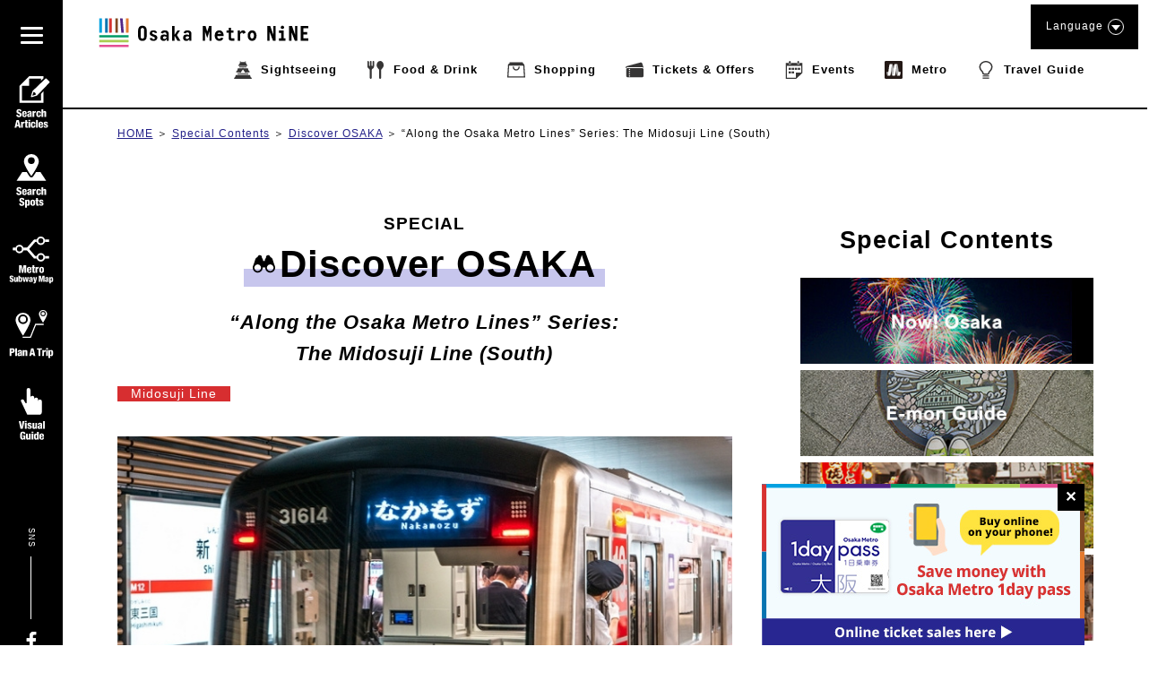

--- FILE ---
content_type: text/html; charset=UTF-8
request_url: https://metronine.osaka/en/article_tour/article-osakafinder-midosuji-south/
body_size: 35608
content:
<!doctype html>
<html dir="ltr" lang="en-US" prefix="og: https://ogp.me/ns#">


<head>
	<!-- Global site tag (gtag.js) - Google Analytics -->
	<script async src="https://www.googletagmanager.com/gtag/js?id=UA-132032116-1"></script>
	<script>
	  window.dataLayer = window.dataLayer || [];
	  function gtag(){dataLayer.push(arguments);}
	  gtag('js', new Date());

	  gtag('config', 'UA-132032116-1');
	</script>
	<!-- Google Tag Manager -->
	<script>(function(w,d,s,l,i){w[l]=w[l]||[];w[l].push({'gtm.start':
	new Date().getTime(),event:'gtm.js'});var f=d.getElementsByTagName(s)[0],
	j=d.createElement(s),dl=l!='dataLayer'?'&l='+l:'';j.async=true;j.src=
	'https://www.googletagmanager.com/gtm.js?id='+i+dl;f.parentNode.insertBefore(j,f);
	})(window,document,'script','dataLayer','GTM-55ZDC69');</script>
	<!-- End Google Tag Manager -->
<meta http-equiv="X-UA-Compatible" content="IE=edge">
<meta charset="utf-8">
<meta name="viewport" content="width=device-width, initial-scale=1.0, minimum-scale=1.0, maximum-scale=2.0">
	
	<link rel="apple-touch-icon" sizes="180x180" href="https://pic.k-cdn.media/static/favicons/apple-touch-icon.png">
	<link rel="icon" type="image/png" sizes="32x32" href="https://pic.k-cdn.media/static/favicons/favicon-32x32.png">
	<link rel="icon" type="image/png" sizes="16x16" href="https://pic.k-cdn.media/static/favicons/favicon-16x16.png">
	<link rel="manifest" href="https://pic.k-cdn.media/static/favicons/site.webmanifest">
	<link rel="mask-icon" href="https://pic.k-cdn.media/static/favicons/safari-pinned-tab.svg" color="#999999">
	<link rel="shortcut icon" href="https://pic.k-cdn.media/static/favicons/favicon.ico">
	<meta name="msapplication-TileColor" content="#ffffff">
	<meta name="msapplication-config" content="https://pic.k-cdn.media/static/favicons/browserconfig.xml">
	<meta name="theme-color" content="#ffffff">

<link rel="stylesheet" href="https://cdnjs.cloudflare.com/ajax/libs/bxslider/4.2.15/jquery.bxslider.min.css">
<!--<link rel="stylesheet" media="all" href="https://metronine.osaka/wp-content/themes/metro/js/lib/bxslider4/jquery.bxslider.css">-->
<link rel="stylesheet" href="https://indestructibletype-fonthosting.github.io/renner.css" type="text/css" charset="utf-8" />
<link rel="stylesheet" href="https://metronine.osaka/wp-content/themes/metro/style.css" type="text/css" charset="utf-8" />
			<link rel="stylesheet" media="all" href="https://metronine.osaka/wp-content/themes/metro/css/special.css">
	

<link rel="stylesheet" media="print" href="https://pic.k-cdn.media/static/css/extra/en/css/print.css">

<!--<script defer type="text/javascript" src="https://metronine.osaka/wp-content/themes/metro/js/jquery-3.1.1.min.js" charset="utf-8"></script>-->
<script defer src="https://ajax.googleapis.com/ajax/libs/jquery/3.5.1/jquery.min.js"></script>
<!--<script defer type="text/javascript" src="https://metronine.osaka/wp-content/themes/metro/js/lib/bxslider4/jquery.bxslider.js" charset="utf-8"></script>-->
<script defer src="https://cdnjs.cloudflare.com/ajax/libs/bxslider/4.2.15/jquery.bxslider.min.js"></script>

<script defer type="text/javascript" src="https://metronine.osaka/wp-content/themes/metro/js/lib/bxslider4/vendor/jquery.easing.1.3.js" charset="utf-8"></script>
<script defer type="text/javascript" src="https://metronine.osaka/wp-content/themes/metro/js/pg-common.js" charset="utf-8"></script>

<script defer type="text/javascript" src="https://metronine.osaka/wp-content/themes/metro/js/pg-index.js" charset="utf-8"></script>

<link rel="stylesheet" media="all" href="https://metronine.osaka/wp-content/themes/metro/mod_style.css">


		<!-- All in One SEO 4.7.1.1 - aioseo.com -->
		<title>Riding Osaka Metro’s Midosuji Line (Namba Station – Nakamozu Station) | Osaka Metro NiNE</title>
		<meta name="description" content="The Midosuji Line boasts the highest ridership among Osaka Metro subways. It runs underground beneath Osaka’s artery, Midosuji Boulevard, connecting the three major sightseeing spots of Kita, Minami, and Tennoji areas that are great for shopping and dining. In this issue, we talk about the charms of the southern half of the Midosuji Line, between Namba and Nakamozu Stations." />
		<meta name="robots" content="max-snippet:-1, max-image-preview:large, max-video-preview:-1" />
		<link rel="canonical" href="https://metronine.osaka/en/article_tour/article-osakafinder-midosuji-south/" />
		<meta name="generator" content="All in One SEO (AIOSEO) 4.7.1.1" />
		<meta property="og:locale" content="en_US" />
		<meta property="og:site_name" content="Osaka Metro NiNE" />
		<meta property="og:type" content="article" />
		<meta property="og:title" content="Riding Osaka Metro’s Midosuji Line (Namba Station – Nakamozu Station) | Osaka Metro NiNE" />
		<meta property="og:description" content="The Midosuji Line boasts the highest ridership among Osaka Metro subways. It runs underground beneath Osaka’s artery, Midosuji Boulevard, connecting the three major sightseeing spots of Kita, Minami, and Tennoji areas that are great for shopping and dining. In this issue, we talk about the charms of the southern half of the Midosuji Line, between Namba and Nakamozu Stations." />
		<meta property="og:url" content="https://metronine.osaka/en/article_tour/article-osakafinder-midosuji-south/" />
		<meta property="fb:app_id" content="metronine.osaka" />
		<meta property="og:image" content="https://pic.k-cdn.media/2020/09/20200918-osaka-metro-midosuji-minami-main.jpg" />
		<meta property="og:image:secure_url" content="https://pic.k-cdn.media/2020/09/20200918-osaka-metro-midosuji-minami-main.jpg" />
		<meta property="article:tag" content="基礎知識" />
		<meta property="article:tag" content="交通" />
		<meta property="article:tag" content="御堂筋" />
		<meta property="article:tag" content="osaka metro" />
		<meta property="article:published_time" content="2025-08-29T01:07:50+00:00" />
		<meta property="article:modified_time" content="2025-09-02T08:35:17+00:00" />
		<meta property="article:publisher" content="https://www.facebook.com/metronine.osaka/" />
		<meta name="twitter:card" content="summary" />
		<meta name="twitter:title" content="Riding Osaka Metro’s Midosuji Line (Namba Station – Nakamozu Station) | Osaka Metro NiNE" />
		<meta name="twitter:description" content="The Midosuji Line boasts the highest ridership among Osaka Metro subways. It runs underground beneath Osaka’s artery, Midosuji Boulevard, connecting the three major sightseeing spots of Kita, Minami, and Tennoji areas that are great for shopping and dining. In this issue, we talk about the charms of the southern half of the Midosuji Line, between Namba and Nakamozu Stations." />
		<meta name="twitter:image" content="https://metronine.osaka/wp-content/themes/metro/images/common/osakametronine-share.jpg" />
		<script type="application/ld+json" class="aioseo-schema">
			{"@context":"https:\/\/schema.org","@graph":[{"@type":"BreadcrumbList","@id":"https:\/\/metronine.osaka\/en\/article_tour\/article-osakafinder-midosuji-south\/#breadcrumblist","itemListElement":[{"@type":"ListItem","@id":"https:\/\/metronine.osaka\/en\/#listItem","position":1,"name":"Home","item":"https:\/\/metronine.osaka\/en\/","nextItem":"https:\/\/metronine.osaka\/en\/article_tour\/article-osakafinder-midosuji-south\/#listItem"},{"@type":"ListItem","@id":"https:\/\/metronine.osaka\/en\/article_tour\/article-osakafinder-midosuji-south\/#listItem","position":2,"name":"\u201cAlong the Osaka Metro Lines\u201d Series: The Midosuji Line (South)","previousItem":"https:\/\/metronine.osaka\/en\/#listItem"}]},{"@type":"Organization","@id":"https:\/\/metronine.osaka\/en\/#organization","name":"Osaka Metro NiNE","url":"https:\/\/metronine.osaka\/en\/"},{"@type":"WebPage","@id":"https:\/\/metronine.osaka\/en\/article_tour\/article-osakafinder-midosuji-south\/#webpage","url":"https:\/\/metronine.osaka\/en\/article_tour\/article-osakafinder-midosuji-south\/","name":"Riding Osaka Metro\u2019s Midosuji Line (Namba Station \u2013 Nakamozu Station) | Osaka Metro NiNE","description":"The Midosuji Line boasts the highest ridership among Osaka Metro subways. It runs underground beneath Osaka\u2019s artery, Midosuji Boulevard, connecting the three major sightseeing spots of Kita, Minami, and Tennoji areas that are great for shopping and dining. In this issue, we talk about the charms of the southern half of the Midosuji Line, between Namba and Nakamozu Stations.","inLanguage":"en-US","isPartOf":{"@id":"https:\/\/metronine.osaka\/en\/#website"},"breadcrumb":{"@id":"https:\/\/metronine.osaka\/en\/article_tour\/article-osakafinder-midosuji-south\/#breadcrumblist"},"image":{"@type":"ImageObject","url":"https:\/\/pic.k-cdn.media\/2025\/08\/20250829-osaka-metro-midosuji-minami-main.jpg","@id":"https:\/\/metronine.osaka\/en\/article_tour\/article-osakafinder-midosuji-south\/#mainImage","width":720,"height":480},"primaryImageOfPage":{"@id":"https:\/\/metronine.osaka\/en\/article_tour\/article-osakafinder-midosuji-south\/#mainImage"},"datePublished":"2025-08-29T10:07:50+09:00","dateModified":"2025-09-02T17:35:17+09:00"},{"@type":"WebSite","@id":"https:\/\/metronine.osaka\/en\/#website","url":"https:\/\/metronine.osaka\/en\/","name":"Osaka Metro NiNE","inLanguage":"en-US","publisher":{"@id":"https:\/\/metronine.osaka\/en\/#organization"}}]}
		</script>
		<!-- All in One SEO -->

<link rel='dns-prefetch' href='//static.addtoany.com' />
<script type="text/javascript">
/* <![CDATA[ */
window._wpemojiSettings = {"baseUrl":"https:\/\/s.w.org\/images\/core\/emoji\/15.0.3\/72x72\/","ext":".png","svgUrl":"https:\/\/s.w.org\/images\/core\/emoji\/15.0.3\/svg\/","svgExt":".svg","source":{"concatemoji":"https:\/\/metronine.osaka\/wp-includes\/js\/wp-emoji-release.min.js?ver=6.6.2"}};
/*! This file is auto-generated */
!function(i,n){var o,s,e;function c(e){try{var t={supportTests:e,timestamp:(new Date).valueOf()};sessionStorage.setItem(o,JSON.stringify(t))}catch(e){}}function p(e,t,n){e.clearRect(0,0,e.canvas.width,e.canvas.height),e.fillText(t,0,0);var t=new Uint32Array(e.getImageData(0,0,e.canvas.width,e.canvas.height).data),r=(e.clearRect(0,0,e.canvas.width,e.canvas.height),e.fillText(n,0,0),new Uint32Array(e.getImageData(0,0,e.canvas.width,e.canvas.height).data));return t.every(function(e,t){return e===r[t]})}function u(e,t,n){switch(t){case"flag":return n(e,"\ud83c\udff3\ufe0f\u200d\u26a7\ufe0f","\ud83c\udff3\ufe0f\u200b\u26a7\ufe0f")?!1:!n(e,"\ud83c\uddfa\ud83c\uddf3","\ud83c\uddfa\u200b\ud83c\uddf3")&&!n(e,"\ud83c\udff4\udb40\udc67\udb40\udc62\udb40\udc65\udb40\udc6e\udb40\udc67\udb40\udc7f","\ud83c\udff4\u200b\udb40\udc67\u200b\udb40\udc62\u200b\udb40\udc65\u200b\udb40\udc6e\u200b\udb40\udc67\u200b\udb40\udc7f");case"emoji":return!n(e,"\ud83d\udc26\u200d\u2b1b","\ud83d\udc26\u200b\u2b1b")}return!1}function f(e,t,n){var r="undefined"!=typeof WorkerGlobalScope&&self instanceof WorkerGlobalScope?new OffscreenCanvas(300,150):i.createElement("canvas"),a=r.getContext("2d",{willReadFrequently:!0}),o=(a.textBaseline="top",a.font="600 32px Arial",{});return e.forEach(function(e){o[e]=t(a,e,n)}),o}function t(e){var t=i.createElement("script");t.src=e,t.defer=!0,i.head.appendChild(t)}"undefined"!=typeof Promise&&(o="wpEmojiSettingsSupports",s=["flag","emoji"],n.supports={everything:!0,everythingExceptFlag:!0},e=new Promise(function(e){i.addEventListener("DOMContentLoaded",e,{once:!0})}),new Promise(function(t){var n=function(){try{var e=JSON.parse(sessionStorage.getItem(o));if("object"==typeof e&&"number"==typeof e.timestamp&&(new Date).valueOf()<e.timestamp+604800&&"object"==typeof e.supportTests)return e.supportTests}catch(e){}return null}();if(!n){if("undefined"!=typeof Worker&&"undefined"!=typeof OffscreenCanvas&&"undefined"!=typeof URL&&URL.createObjectURL&&"undefined"!=typeof Blob)try{var e="postMessage("+f.toString()+"("+[JSON.stringify(s),u.toString(),p.toString()].join(",")+"));",r=new Blob([e],{type:"text/javascript"}),a=new Worker(URL.createObjectURL(r),{name:"wpTestEmojiSupports"});return void(a.onmessage=function(e){c(n=e.data),a.terminate(),t(n)})}catch(e){}c(n=f(s,u,p))}t(n)}).then(function(e){for(var t in e)n.supports[t]=e[t],n.supports.everything=n.supports.everything&&n.supports[t],"flag"!==t&&(n.supports.everythingExceptFlag=n.supports.everythingExceptFlag&&n.supports[t]);n.supports.everythingExceptFlag=n.supports.everythingExceptFlag&&!n.supports.flag,n.DOMReady=!1,n.readyCallback=function(){n.DOMReady=!0}}).then(function(){return e}).then(function(){var e;n.supports.everything||(n.readyCallback(),(e=n.source||{}).concatemoji?t(e.concatemoji):e.wpemoji&&e.twemoji&&(t(e.twemoji),t(e.wpemoji)))}))}((window,document),window._wpemojiSettings);
/* ]]> */
</script>
<link rel='stylesheet' id='sbi_styles-css' href='https://metronine.osaka/wp-content/plugins/instagram-feed/css/sbi-styles.min.css?ver=6.5.0' type='text/css' media='all' />
<style id='wp-emoji-styles-inline-css' type='text/css'>

	img.wp-smiley, img.emoji {
		display: inline !important;
		border: none !important;
		box-shadow: none !important;
		height: 1em !important;
		width: 1em !important;
		margin: 0 0.07em !important;
		vertical-align: -0.1em !important;
		background: none !important;
		padding: 0 !important;
	}
</style>
<link rel='stylesheet' id='wp-block-library-css' href='https://metronine.osaka/wp-includes/css/dist/block-library/style.min.css?ver=6.6.2' type='text/css' media='all' />
<style id='classic-theme-styles-inline-css' type='text/css'>
/*! This file is auto-generated */
.wp-block-button__link{color:#fff;background-color:#32373c;border-radius:9999px;box-shadow:none;text-decoration:none;padding:calc(.667em + 2px) calc(1.333em + 2px);font-size:1.125em}.wp-block-file__button{background:#32373c;color:#fff;text-decoration:none}
</style>
<style id='global-styles-inline-css' type='text/css'>
:root{--wp--preset--aspect-ratio--square: 1;--wp--preset--aspect-ratio--4-3: 4/3;--wp--preset--aspect-ratio--3-4: 3/4;--wp--preset--aspect-ratio--3-2: 3/2;--wp--preset--aspect-ratio--2-3: 2/3;--wp--preset--aspect-ratio--16-9: 16/9;--wp--preset--aspect-ratio--9-16: 9/16;--wp--preset--color--black: #000000;--wp--preset--color--cyan-bluish-gray: #abb8c3;--wp--preset--color--white: #ffffff;--wp--preset--color--pale-pink: #f78da7;--wp--preset--color--vivid-red: #cf2e2e;--wp--preset--color--luminous-vivid-orange: #ff6900;--wp--preset--color--luminous-vivid-amber: #fcb900;--wp--preset--color--light-green-cyan: #7bdcb5;--wp--preset--color--vivid-green-cyan: #00d084;--wp--preset--color--pale-cyan-blue: #8ed1fc;--wp--preset--color--vivid-cyan-blue: #0693e3;--wp--preset--color--vivid-purple: #9b51e0;--wp--preset--gradient--vivid-cyan-blue-to-vivid-purple: linear-gradient(135deg,rgba(6,147,227,1) 0%,rgb(155,81,224) 100%);--wp--preset--gradient--light-green-cyan-to-vivid-green-cyan: linear-gradient(135deg,rgb(122,220,180) 0%,rgb(0,208,130) 100%);--wp--preset--gradient--luminous-vivid-amber-to-luminous-vivid-orange: linear-gradient(135deg,rgba(252,185,0,1) 0%,rgba(255,105,0,1) 100%);--wp--preset--gradient--luminous-vivid-orange-to-vivid-red: linear-gradient(135deg,rgba(255,105,0,1) 0%,rgb(207,46,46) 100%);--wp--preset--gradient--very-light-gray-to-cyan-bluish-gray: linear-gradient(135deg,rgb(238,238,238) 0%,rgb(169,184,195) 100%);--wp--preset--gradient--cool-to-warm-spectrum: linear-gradient(135deg,rgb(74,234,220) 0%,rgb(151,120,209) 20%,rgb(207,42,186) 40%,rgb(238,44,130) 60%,rgb(251,105,98) 80%,rgb(254,248,76) 100%);--wp--preset--gradient--blush-light-purple: linear-gradient(135deg,rgb(255,206,236) 0%,rgb(152,150,240) 100%);--wp--preset--gradient--blush-bordeaux: linear-gradient(135deg,rgb(254,205,165) 0%,rgb(254,45,45) 50%,rgb(107,0,62) 100%);--wp--preset--gradient--luminous-dusk: linear-gradient(135deg,rgb(255,203,112) 0%,rgb(199,81,192) 50%,rgb(65,88,208) 100%);--wp--preset--gradient--pale-ocean: linear-gradient(135deg,rgb(255,245,203) 0%,rgb(182,227,212) 50%,rgb(51,167,181) 100%);--wp--preset--gradient--electric-grass: linear-gradient(135deg,rgb(202,248,128) 0%,rgb(113,206,126) 100%);--wp--preset--gradient--midnight: linear-gradient(135deg,rgb(2,3,129) 0%,rgb(40,116,252) 100%);--wp--preset--font-size--small: 13px;--wp--preset--font-size--medium: 20px;--wp--preset--font-size--large: 36px;--wp--preset--font-size--x-large: 42px;--wp--preset--spacing--20: 0.44rem;--wp--preset--spacing--30: 0.67rem;--wp--preset--spacing--40: 1rem;--wp--preset--spacing--50: 1.5rem;--wp--preset--spacing--60: 2.25rem;--wp--preset--spacing--70: 3.38rem;--wp--preset--spacing--80: 5.06rem;--wp--preset--shadow--natural: 6px 6px 9px rgba(0, 0, 0, 0.2);--wp--preset--shadow--deep: 12px 12px 50px rgba(0, 0, 0, 0.4);--wp--preset--shadow--sharp: 6px 6px 0px rgba(0, 0, 0, 0.2);--wp--preset--shadow--outlined: 6px 6px 0px -3px rgba(255, 255, 255, 1), 6px 6px rgba(0, 0, 0, 1);--wp--preset--shadow--crisp: 6px 6px 0px rgba(0, 0, 0, 1);}:where(.is-layout-flex){gap: 0.5em;}:where(.is-layout-grid){gap: 0.5em;}body .is-layout-flex{display: flex;}.is-layout-flex{flex-wrap: wrap;align-items: center;}.is-layout-flex > :is(*, div){margin: 0;}body .is-layout-grid{display: grid;}.is-layout-grid > :is(*, div){margin: 0;}:where(.wp-block-columns.is-layout-flex){gap: 2em;}:where(.wp-block-columns.is-layout-grid){gap: 2em;}:where(.wp-block-post-template.is-layout-flex){gap: 1.25em;}:where(.wp-block-post-template.is-layout-grid){gap: 1.25em;}.has-black-color{color: var(--wp--preset--color--black) !important;}.has-cyan-bluish-gray-color{color: var(--wp--preset--color--cyan-bluish-gray) !important;}.has-white-color{color: var(--wp--preset--color--white) !important;}.has-pale-pink-color{color: var(--wp--preset--color--pale-pink) !important;}.has-vivid-red-color{color: var(--wp--preset--color--vivid-red) !important;}.has-luminous-vivid-orange-color{color: var(--wp--preset--color--luminous-vivid-orange) !important;}.has-luminous-vivid-amber-color{color: var(--wp--preset--color--luminous-vivid-amber) !important;}.has-light-green-cyan-color{color: var(--wp--preset--color--light-green-cyan) !important;}.has-vivid-green-cyan-color{color: var(--wp--preset--color--vivid-green-cyan) !important;}.has-pale-cyan-blue-color{color: var(--wp--preset--color--pale-cyan-blue) !important;}.has-vivid-cyan-blue-color{color: var(--wp--preset--color--vivid-cyan-blue) !important;}.has-vivid-purple-color{color: var(--wp--preset--color--vivid-purple) !important;}.has-black-background-color{background-color: var(--wp--preset--color--black) !important;}.has-cyan-bluish-gray-background-color{background-color: var(--wp--preset--color--cyan-bluish-gray) !important;}.has-white-background-color{background-color: var(--wp--preset--color--white) !important;}.has-pale-pink-background-color{background-color: var(--wp--preset--color--pale-pink) !important;}.has-vivid-red-background-color{background-color: var(--wp--preset--color--vivid-red) !important;}.has-luminous-vivid-orange-background-color{background-color: var(--wp--preset--color--luminous-vivid-orange) !important;}.has-luminous-vivid-amber-background-color{background-color: var(--wp--preset--color--luminous-vivid-amber) !important;}.has-light-green-cyan-background-color{background-color: var(--wp--preset--color--light-green-cyan) !important;}.has-vivid-green-cyan-background-color{background-color: var(--wp--preset--color--vivid-green-cyan) !important;}.has-pale-cyan-blue-background-color{background-color: var(--wp--preset--color--pale-cyan-blue) !important;}.has-vivid-cyan-blue-background-color{background-color: var(--wp--preset--color--vivid-cyan-blue) !important;}.has-vivid-purple-background-color{background-color: var(--wp--preset--color--vivid-purple) !important;}.has-black-border-color{border-color: var(--wp--preset--color--black) !important;}.has-cyan-bluish-gray-border-color{border-color: var(--wp--preset--color--cyan-bluish-gray) !important;}.has-white-border-color{border-color: var(--wp--preset--color--white) !important;}.has-pale-pink-border-color{border-color: var(--wp--preset--color--pale-pink) !important;}.has-vivid-red-border-color{border-color: var(--wp--preset--color--vivid-red) !important;}.has-luminous-vivid-orange-border-color{border-color: var(--wp--preset--color--luminous-vivid-orange) !important;}.has-luminous-vivid-amber-border-color{border-color: var(--wp--preset--color--luminous-vivid-amber) !important;}.has-light-green-cyan-border-color{border-color: var(--wp--preset--color--light-green-cyan) !important;}.has-vivid-green-cyan-border-color{border-color: var(--wp--preset--color--vivid-green-cyan) !important;}.has-pale-cyan-blue-border-color{border-color: var(--wp--preset--color--pale-cyan-blue) !important;}.has-vivid-cyan-blue-border-color{border-color: var(--wp--preset--color--vivid-cyan-blue) !important;}.has-vivid-purple-border-color{border-color: var(--wp--preset--color--vivid-purple) !important;}.has-vivid-cyan-blue-to-vivid-purple-gradient-background{background: var(--wp--preset--gradient--vivid-cyan-blue-to-vivid-purple) !important;}.has-light-green-cyan-to-vivid-green-cyan-gradient-background{background: var(--wp--preset--gradient--light-green-cyan-to-vivid-green-cyan) !important;}.has-luminous-vivid-amber-to-luminous-vivid-orange-gradient-background{background: var(--wp--preset--gradient--luminous-vivid-amber-to-luminous-vivid-orange) !important;}.has-luminous-vivid-orange-to-vivid-red-gradient-background{background: var(--wp--preset--gradient--luminous-vivid-orange-to-vivid-red) !important;}.has-very-light-gray-to-cyan-bluish-gray-gradient-background{background: var(--wp--preset--gradient--very-light-gray-to-cyan-bluish-gray) !important;}.has-cool-to-warm-spectrum-gradient-background{background: var(--wp--preset--gradient--cool-to-warm-spectrum) !important;}.has-blush-light-purple-gradient-background{background: var(--wp--preset--gradient--blush-light-purple) !important;}.has-blush-bordeaux-gradient-background{background: var(--wp--preset--gradient--blush-bordeaux) !important;}.has-luminous-dusk-gradient-background{background: var(--wp--preset--gradient--luminous-dusk) !important;}.has-pale-ocean-gradient-background{background: var(--wp--preset--gradient--pale-ocean) !important;}.has-electric-grass-gradient-background{background: var(--wp--preset--gradient--electric-grass) !important;}.has-midnight-gradient-background{background: var(--wp--preset--gradient--midnight) !important;}.has-small-font-size{font-size: var(--wp--preset--font-size--small) !important;}.has-medium-font-size{font-size: var(--wp--preset--font-size--medium) !important;}.has-large-font-size{font-size: var(--wp--preset--font-size--large) !important;}.has-x-large-font-size{font-size: var(--wp--preset--font-size--x-large) !important;}
:where(.wp-block-post-template.is-layout-flex){gap: 1.25em;}:where(.wp-block-post-template.is-layout-grid){gap: 1.25em;}
:where(.wp-block-columns.is-layout-flex){gap: 2em;}:where(.wp-block-columns.is-layout-grid){gap: 2em;}
:root :where(.wp-block-pullquote){font-size: 1.5em;line-height: 1.6;}
</style>
<link rel='stylesheet' id='addtoany-css' href='https://metronine.osaka/wp-content/plugins/add-to-any/addtoany.min.css?ver=1.16' type='text/css' media='all' />
<script type="text/javascript" src="https://metronine.osaka/wp-includes/js/jquery/jquery.min.js?ver=3.7.1" id="jquery-core-js"></script>
<script type="text/javascript" src="https://metronine.osaka/wp-includes/js/jquery/jquery-migrate.min.js?ver=3.4.1" id="jquery-migrate-js"></script>
<script type="text/javascript" src="https://metronine.osaka/wp-content/themes/metro/js/scripts.js?ver=1.0.0" id="html5blankscripts-js"></script>
<script type="text/javascript" id="addtoany-core-js-before">
/* <![CDATA[ */
window.a2a_config=window.a2a_config||{};a2a_config.callbacks=[];a2a_config.overlays=[];a2a_config.templates={};
/* ]]> */
</script>
<script type="text/javascript" defer src="https://static.addtoany.com/menu/page.js" id="addtoany-core-js"></script>
<script type="text/javascript" defer src="https://metronine.osaka/wp-content/plugins/add-to-any/addtoany.min.js?ver=1.1" id="addtoany-jquery-js"></script>
<link rel="https://api.w.org/" href="https://metronine.osaka/en/wp-json/" /><link rel="alternate" title="oEmbed (JSON)" type="application/json+oembed" href="https://metronine.osaka/en/wp-json/oembed/1.0/embed?url=https%3A%2F%2Fmetronine.osaka%2Fen%2Farticle_tour%2Farticle-osakafinder-midosuji-south%2F" />
<link rel="alternate" title="oEmbed (XML)" type="text/xml+oembed" href="https://metronine.osaka/en/wp-json/oembed/1.0/embed?url=https%3A%2F%2Fmetronine.osaka%2Fen%2Farticle_tour%2Farticle-osakafinder-midosuji-south%2F&#038;format=xml" />
<style>
.qtranxs_flag_ja {background-image: url(https://metronine.osaka/wp-content/plugins/qtranslate-xt/flags/jp.png); background-repeat: no-repeat;}
.qtranxs_flag_en {background-image: url(https://metronine.osaka/wp-content/plugins/qtranslate-xt/flags/gb.png); background-repeat: no-repeat;}
.qtranxs_flag_zh {background-image: url(https://metronine.osaka/wp-content/plugins/qtranslate-xt/flags/cn.png); background-repeat: no-repeat;}
.qtranxs_flag_tw {background-image: url(https://metronine.osaka/wp-content/plugins/qtranslate-xt/flags/tw.png); background-repeat: no-repeat;}
.qtranxs_flag_ko {background-image: url(https://metronine.osaka/wp-content/plugins/qtranslate-xt/flags/kr.png); background-repeat: no-repeat;}
.qtranxs_flag_th {background-image: url(https://metronine.osaka/wp-content/plugins/qtranslate-xt/flags/th.png); background-repeat: no-repeat;}
</style>
<link hreflang="ja" href="https://metronine.osaka/ja/article_tour/article-osakafinder-midosuji-south/" rel="alternate" />
<link hreflang="en" href="https://metronine.osaka/en/article_tour/article-osakafinder-midosuji-south/" rel="alternate" />
<link hreflang="zh" href="https://metronine.osaka/zh/article_tour/article-osakafinder-midosuji-south/" rel="alternate" />
<link hreflang="tw" href="https://metronine.osaka/tw/article_tour/article-osakafinder-midosuji-south/" rel="alternate" />
<link hreflang="ko" href="https://metronine.osaka/ko/article_tour/article-osakafinder-midosuji-south/" rel="alternate" />
<link hreflang="th" href="https://metronine.osaka/th/article_tour/article-osakafinder-midosuji-south/" rel="alternate" />
<link hreflang="x-default" href="https://metronine.osaka/article_tour/article-osakafinder-midosuji-south/" rel="alternate" />
<meta name="generator" content="qTranslate-XT 3.15.2" />
</head>

<body class="lang-en article-osakafinder-common article-osakafinder-midosuji">
<!-- Google Tag Manager (noscript) -->
<noscript><iframe src="https://www.googletagmanager.com/ns.html?id=GTM-55ZDC69"
height="0" width="0" style="display:none;visibility:hidden"></iframe></noscript>
<!-- End Google Tag Manager (noscript) -->
<header>
	<div class="header-body clearfix">
		<div class="header-left">
			<div class="title-logo-wrap clearfix">

									<div class="title-logo pc-contents"><a href="https://metronine.osaka/en/"><svg version="1.1" xmlns="http://www.w3.org/2000/svg" xmlns:xlink="http://www.w3.org/1999/xlink" x="0px" y="0px" viewBox="0 0 704.867 127.561" style="enable-background:new 0 0 704.867 127.561" xml:space="preserve">
<g>
	<desc>Osaka Metro NiNE</desc>
	<path d="M175.202,75.349c0,4.938-1.212,8.764-3.635,11.479c-2.425,2.717-5.881,4.074-10.371,4.074
		c-4.669,0-8.194-1.416-10.573-4.244c-2.378-2.826-3.569-6.598-3.569-11.311V56.36c0-4.758,1.191-8.553,3.569-11.383
		s5.903-4.238,10.573-4.238c4.489,0,7.945,1.357,10.371,4.068c2.423,2.719,3.635,6.569,3.635,11.553V75.349z M155.34,76.626
		c0,2.381,0.559,4.123,1.681,5.219c1.121,1.104,2.513,1.65,4.176,1.65c1.618,0,2.984-0.572,4.11-1.715
		c1.118-1.148,1.68-2.865,1.68-5.154V55.01c0-2.291-0.563-4.006-1.68-5.147c-1.126-1.146-2.492-1.721-4.11-1.721
		c-1.663,0-3.055,0.565-4.176,1.686c-1.122,1.123-1.681,2.85-1.681,5.185V76.626z M210.149,80.062c0,1.657-0.314,3.149-0.943,4.479
		c-0.628,1.324-1.494,2.455-2.59,3.398c-1.104,0.942-2.426,1.672-3.975,2.192c-1.55,0.511-3.244,0.771-5.086,0.771
		c-3.814,0-6.809-0.771-8.987-2.324c-2.177-1.547-3.31-3.938-3.401-7.172h8.216c0,1.305,0.38,2.266,1.144,2.896
		c0.763,0.63,1.837,0.943,3.232,0.943c1.66,0,2.792-0.358,3.398-1.08c0.606-0.715,0.913-1.455,0.913-2.221
		c0-1.029-0.34-1.896-1.012-2.592c-0.675-0.697-1.91-1.427-3.704-2.191c-1.706-0.672-3.277-1.309-4.712-1.916
		c-1.436-0.606-2.762-1.402-3.971-2.389c-1.038-0.813-1.856-1.787-2.462-2.931c-0.603-1.149-0.906-2.436-0.906-3.875
		c0-1.754,0.314-3.264,0.942-4.543c0.629-1.276,1.483-2.336,2.557-3.161c1.078-0.834,2.36-1.439,3.84-1.822
		c1.479-0.377,3.072-0.572,4.782-0.572c3.143,0,5.802,0.752,7.979,2.254c2.178,1.504,3.441,3.697,3.803,6.57h-7.946
		c-0.087-1.17-0.459-2.055-1.11-2.662c-0.65-0.605-1.717-0.91-3.2-0.91c-1.436,0-2.455,0.314-3.062,0.943
		c-0.606,0.631-0.91,1.348-0.91,2.149c0,1.127,0.347,2.004,1.045,2.634c0.694,0.627,1.983,1.346,3.869,2.153
		c2.294,0.941,4.121,1.703,5.491,2.287c1.37,0.584,2.502,1.189,3.402,1.82c1.03,0.672,1.848,1.57,2.454,2.69
		C209.846,77.007,210.149,78.403,210.149,80.062z M247.518,90.229h-6.934v-5.791c-0.764,1.748-1.896,3.268-3.398,4.545
		c-1.505,1.278-3.492,1.92-5.962,1.92c-1.973,0-3.661-0.262-5.049-0.771c-1.396-0.521-2.528-1.235-3.401-2.157
		c-0.874-0.92-1.517-2.021-1.918-3.304c-0.406-1.276-0.606-2.703-0.606-4.272c0-3.64,0.898-6.308,2.692-8.015
		c1.794-1.7,4.49-2.557,8.081-2.557c2.422,0,4.307,0.166,5.655,0.504c1.348,0.334,2.377,0.816,3.098,1.443v-3.629
		c0-1.754-0.504-3.101-1.517-4.043c-1.008-0.939-2.389-1.416-4.143-1.416c-2.736,0-4.529,1.235-5.384,3.705l-7.138-2.289
		c0.497-1.57,1.19-2.886,2.089-3.941c0.899-1.055,1.907-1.893,3.029-2.522c1.121-0.628,2.323-1.066,3.606-1.316
		c1.278-0.242,2.52-0.367,3.733-0.367c2.425,0,4.49,0.283,6.196,0.844c1.706,0.563,3.098,1.365,4.176,2.423
		c1.078,1.057,1.86,2.323,2.356,3.805c0.493,1.481,0.738,3.119,0.738,4.916L247.518,90.229L247.518,90.229z M239.777,77.366
		c-0.677-0.402-1.527-0.762-2.561-1.074c-1.031-0.313-2.13-0.473-3.296-0.473c-1.979,0-3.382,0.436-4.208,1.313
		c-0.833,0.877-1.25,1.966-1.25,3.267c0,1.481,0.46,2.551,1.381,3.199c0.92,0.651,2.166,0.973,3.741,0.973
		c1.388,0,2.667-0.504,3.836-1.512c1.169-1.011,1.951-2.142,2.357-3.402V77.366z M285.768,90.229h-9.761l-9.429-16.16v16.16h-7.811
		V41.411h7.811v29.424l9.29-14.141h8.486L274.318,71.44L285.768,90.229z M321.927,90.229h-6.933v-5.791
		c-0.769,1.748-1.899,3.268-3.402,4.545c-1.504,1.278-3.489,1.92-5.958,1.92c-1.977,0-3.66-0.262-5.048-0.771
		c-1.396-0.521-2.528-1.235-3.405-2.157c-0.873-0.92-1.512-2.021-1.918-3.304c-0.405-1.276-0.606-2.703-0.606-4.272
		c0-3.64,0.899-6.308,2.692-8.015c1.796-1.7,4.49-2.557,8.081-2.557c2.425,0,4.312,0.166,5.655,0.504
		c1.352,0.334,2.382,0.816,3.098,1.443v-3.629c0-1.754-0.504-3.101-1.512-4.043c-1.008-0.939-2.39-1.416-4.143-1.416
		c-2.741,0-4.535,1.235-5.387,3.705l-7.138-2.289c0.492-1.57,1.191-2.886,2.089-3.941c0.896-1.055,1.907-1.893,3.025-2.522
		c1.125-0.628,2.324-1.066,3.605-1.316c1.278-0.242,2.524-0.367,3.737-0.367c2.425,0,4.486,0.283,6.196,0.844
		c1.702,0.563,3.097,1.365,4.171,2.423c1.078,1.057,1.863,2.323,2.359,3.805c0.489,1.481,0.737,3.119,0.737,4.916v22.287H321.927z
		 M314.182,77.366c-0.672-0.402-1.525-0.762-2.558-1.074c-1.03-0.313-2.134-0.473-3.298-0.473c-1.978,0-3.38,0.436-4.208,1.313
		c-0.83,0.877-1.246,1.966-1.246,3.267c0,1.481,0.46,2.551,1.381,3.199c0.921,0.651,2.163,0.973,3.737,0.973
		c1.391,0,2.669-0.504,3.839-1.512c1.166-1.011,1.952-2.142,2.353-3.402V77.366z M387.849,90.229h-7.135V60.267l-7.072,21.407
		l-7.072-21.407V90.23h-7.271V41.411h8.82l5.523,18.783l5.99-18.783h8.215v48.818H387.849z M462.253,90.229h-9.762
		c-3.098,0-5.311-0.742-6.635-2.226c-1.32-1.479-1.986-3.744-1.986-6.801V63.901h-7.27v-7.207h7.27v-9.228h7.746v9.228h7.744v7.207
		h-7.744v15.35c0,0.99,0.188,1.752,0.568,2.293c0.389,0.535,1.09,0.808,2.127,0.808h7.941V90.229L462.253,90.229z M490.941,55.954
		c2.557,0,4.537,0.73,5.926,2.188c1.389,1.461,2.176,3.332,2.359,5.621l-7.746,3.905c-0.584-2.602-1.818-3.905-4.287-3.905
		c-3.393,0-5.742,4.366-5.742,7.045V90.23h-7.887V56.694h7.41v7.34c1.256-2.963,2.695-5.051,4.311-6.26
		C486.902,56.56,488.785,55.954,490.941,55.954z M535.115,73.464c0,2.47-0.352,4.771-1.043,6.898
		c-0.695,2.133-1.676,3.975-2.932,5.522c-1.256,1.55-2.77,2.771-4.545,3.666c-1.775,0.9-3.711,1.353-5.822,1.353
		c-2.156,0-4.137-0.438-5.926-1.314c-1.797-0.877-3.326-2.09-4.582-3.637c-1.258-1.549-2.234-3.389-2.93-5.521
		c-0.695-2.13-1.045-4.453-1.045-6.968c0-2.469,0.336-4.772,1.016-6.903c0.674-2.134,1.637-3.982,2.895-5.554
		c1.256-1.571,2.785-2.805,4.58-3.702c1.791-0.9,3.793-1.351,5.992-1.351c2.154,0,4.111,0.449,5.889,1.351
		c1.773,0.897,3.281,2.141,4.516,3.731c1.236,1.596,2.199,3.459,2.895,5.59C534.763,68.757,535.115,71.038,535.115,73.464z
		 M526.968,73.464c0-2.825-0.578-5.149-1.717-6.971c-1.146-1.82-2.639-2.729-4.479-2.729c-0.943,0-1.814,0.25-2.596,0.743
		c-0.789,0.496-1.447,1.177-1.986,2.054c-0.541,0.877-0.949,1.905-1.242,3.098c-0.293,1.191-0.438,2.48-0.438,3.873
		c0,1.346,0.152,2.613,0.469,3.807c0.313,1.188,0.752,2.207,1.313,3.062c0.564,0.854,1.221,1.526,1.988,2.021
		c0.76,0.494,1.592,0.742,2.492,0.742c1.883,0,3.389-0.897,4.506-2.697C526.406,78.669,526.968,76.337,526.968,73.464z
		 M597.804,90.229h-8.557l-11.105-28.554v28.554h-7.949V41.411h9.967l9.9,28.549V41.411h7.744V90.229L597.804,90.229z
		 M669.181,90.229h-8.557l-11.105-28.554v28.554h-7.947V41.411h9.965l9.898,28.549V41.411h7.746V90.229L669.181,90.229z
		 M704.867,90.229h-24.777V41.411h24.775v7.742h-16.088v12.459h12.729v7.877h-12.729v12.523h16.088v8.217H704.867z M413.708,83.767
		c-2.156,0-3.852-0.699-5.086-2.093c-1.236-1.387-1.963-3.567-2.189-6.53h21.277c-0.176-6.146-1.514-10.888-4.006-14.207
		c-2.49-3.32-6.004-4.982-10.535-4.982c-2.201,0-4.209,0.406-6.027,1.211c-1.818,0.81-3.391,1.963-4.713,3.469
		c-1.326,1.505-2.359,3.357-3.1,5.558c-0.74,2.199-1.109,4.69-1.109,7.471c0,2.562,0.369,4.896,1.109,7.008
		c0.74,2.111,1.771,3.927,3.1,5.449c1.322,1.527,2.914,2.709,4.779,3.537c1.861,0.832,3.914,1.248,6.158,1.248
		c3.141,0,5.838-0.744,8.08-2.225c2.244-1.478,3.955-3.724,5.123-6.732l-7.475-1.818C418.058,82.552,416.263,83.767,413.708,83.767z
		 M408.384,65.384c1.168-1.481,2.783-2.221,4.852-2.221c1.887,0,3.439,0.738,4.68,2.221c0.563,0.679,0.99,1.496,1.314,2.437h-12.137
		C407.435,66.88,407.851,66.062,408.384,65.384z M630.392,90.229h-21.408v-7.812h7.27V64.507h-7.27v-7.813H624v25.725h6.393V90.229
		L630.392,90.229z M620.103,40.657c-3.047,0-5.51,2.467-5.51,5.506c0,3.041,2.463,5.504,5.51,5.504c3.039,0,5.504-2.463,5.504-5.504
		C625.607,43.124,623.142,40.657,620.103,40.657z"/>
</g>
<g>
	<g>
		<g>
			<path style="fill:#0974B0;" d="M47.301,63.14c0,0.354-0.289,0.643-0.643,0.643h-7.163c-0.354,0-0.644-0.289-0.644-0.643V16.603
				c0-0.353,0.289-0.641,0.644-0.641h7.163c0.353,0,0.643,0.288,0.643,0.641V63.14z"/>
			<path style="fill:#00A0E0;" d="M28.402,63.14c0,0.354-0.288,0.643-0.643,0.643h-7.165c-0.353,0-0.644-0.289-0.644-0.643V16.603
				c0-0.353,0.289-0.641,0.644-0.641h7.165c0.353,0,0.643,0.288,0.643,0.641V63.14z"/>
			<path style="fill:#D83331;" d="M60.604,63.14c0,0.354-0.289,0.643-0.643,0.643h-7.162c-0.353,0-0.644-0.289-0.644-0.643V16.603
				c0-0.353,0.29-0.641,0.644-0.641h7.162c0.353,0,0.643,0.288,0.643,0.641V63.14z"/>
			<path style="fill:#814821;" d="M80.785,63.14c0,0.354-0.289,0.643-0.643,0.643h-7.166c-0.353,0-0.643-0.289-0.643-0.643V16.603
				c0-0.353,0.289-0.641,0.643-0.641h7.166c0.353,0,0.643,0.288,0.643,0.641V63.14z"/>
			<path style="fill:#532786;" d="M100.383,63.143c0.03,0.352-0.234,0.64-0.587,0.64h-7.161c-0.353,0-0.669-0.288-0.7-0.64
				L87.86,16.601c-0.031-0.352,0.233-0.639,0.587-0.639h7.173c0.353,0,0.668,0.287,0.698,0.639L100.383,63.143z"/>
			<path style="fill:#E47A30;" d="M115.599,63.14c0,0.354-0.289,0.643-0.644,0.643h-7.16c-0.353,0-0.644-0.289-0.644-0.643V16.603
				c0-0.353,0.29-0.641,0.644-0.641h7.16c0.354,0,0.644,0.288,0.644,0.641V63.14z"/>
			<path style="fill:#AACD52;" d="M115.007,87.667c0.326,0,0.592,0.268,0.592,0.592v6.783c0,0.326-0.266,0.592-0.592,0.592H20.544
				c-0.325,0-0.592-0.266-0.592-0.592v-6.783c0-0.324,0.267-0.592,0.592-0.592H115.007z"/>
			<path style="fill:#E44F93;" d="M115.007,103.632c0.326,0,0.592,0.266,0.592,0.592v6.789c0,0.324-0.266,0.59-0.592,0.59H20.544
				c-0.325,0-0.592-0.266-0.592-0.59v-6.789c0-0.326,0.267-0.592,0.592-0.592H115.007z"/>
			<path style="fill:#009A66;" d="M115.007,71.692c0.326,0,0.592,0.266,0.592,0.592v6.785c0,0.324-0.266,0.592-0.592,0.592H20.544
				c-0.325,0-0.592-0.268-0.592-0.592v-6.785c0-0.326,0.267-0.592,0.592-0.592H115.007z"/>
		</g>
	</g>
</g>
</svg></a></div>
					<div class="title-logo sp-contents"><a href="https://metronine.osaka/en/"><svg class="logo" version="1.1" xmlns="http://www.w3.org/2000/svg" xmlns:xlink="http://www.w3.org/1999/xlink" x="0px" y="0px" viewBox="0 0 704.866 127.56" enable-background="new 0 0 704.866 127.56" xml:space="preserve">
	<g><desc>Osaka Metro NiNE</desc></g>
	<path d="M175.202,75.349c0,4.939-1.212,8.764-3.635,11.48c-2.425,2.717-5.881,4.074-10.371,4.074c-4.669,0-8.194-1.416-10.573-4.244
		c-2.378-2.826-3.569-6.598-3.569-11.311V56.36c0-4.758,1.191-8.553,3.569-11.383s5.903-4.238,10.573-4.238
		c4.489,0,7.945,1.357,10.371,4.068c2.423,2.719,3.635,6.57,3.635,11.553V75.349z M155.34,76.626c0,2.381,0.559,4.123,1.681,5.219
		c1.121,1.104,2.513,1.65,4.176,1.65c1.618,0,2.984-0.572,4.11-1.715c1.118-1.148,1.68-2.865,1.68-5.154V55.011
		c0-2.291-0.563-4.006-1.68-5.148c-1.126-1.145-2.492-1.721-4.11-1.721c-1.663,0-3.055,0.566-4.176,1.686
		c-1.122,1.123-1.681,2.85-1.681,5.184V76.626z M210.149,80.062c0,1.658-0.314,3.15-0.943,4.479c-0.628,1.324-1.494,2.455-2.59,3.398
		c-1.104,0.943-2.426,1.672-3.975,2.193c-1.55,0.51-3.244,0.771-5.086,0.771c-3.814,0-6.809-0.771-8.987-2.324
		c-2.177-1.547-3.31-3.939-3.401-7.172h8.216c0,1.305,0.38,2.266,1.144,2.896c0.763,0.629,1.837,0.943,3.232,0.943
		c1.66,0,2.792-0.359,3.398-1.08c0.606-0.715,0.913-1.455,0.913-2.221c0-1.029-0.34-1.896-1.012-2.592
		c-0.675-0.697-1.91-1.426-3.704-2.191c-1.706-0.672-3.277-1.309-4.712-1.916c-1.436-0.607-2.762-1.402-3.971-2.389
		c-1.038-0.813-1.856-1.787-2.462-2.93c-0.603-1.15-0.906-2.436-0.906-3.875c0-1.754,0.314-3.264,0.942-4.543
		c0.629-1.277,1.483-2.336,2.557-3.162c1.078-0.834,2.36-1.439,3.84-1.822c1.479-0.377,3.072-0.572,4.782-0.572
		c3.143,0,5.802,0.752,7.979,2.254c2.178,1.504,3.441,3.697,3.803,6.57h-7.946c-0.087-1.17-0.459-2.055-1.11-2.662
		c-0.65-0.605-1.717-0.91-3.2-0.91c-1.436,0-2.455,0.314-3.062,0.943c-0.606,0.631-0.91,1.348-0.91,2.15
		c0,1.127,0.347,2.004,1.045,2.633c0.694,0.627,1.983,1.346,3.869,2.154c2.294,0.941,4.121,1.703,5.491,2.287
		c1.37,0.584,2.502,1.189,3.402,1.82c1.03,0.672,1.848,1.57,2.454,2.691C209.846,77.007,210.149,78.403,210.149,80.062z
		 M247.518,90.229h-6.934v-5.791c-0.764,1.748-1.896,3.268-3.398,4.545c-1.505,1.279-3.492,1.92-5.962,1.92
		c-1.973,0-3.661-0.262-5.049-0.771c-1.396-0.521-2.528-1.236-3.401-2.158c-0.874-0.92-1.517-2.021-1.918-3.303
		c-0.406-1.277-0.606-2.703-0.606-4.273c0-3.639,0.898-6.307,2.692-8.014c1.794-1.701,4.49-2.557,8.081-2.557
		c2.422,0,4.307,0.166,5.655,0.504c1.348,0.334,2.377,0.816,3.098,1.443v-3.629c0-1.754-0.504-3.1-1.517-4.043
		c-1.008-0.939-2.389-1.416-4.143-1.416c-2.736,0-4.529,1.236-5.384,3.705l-7.138-2.289c0.497-1.57,1.19-2.885,2.089-3.941
		c0.899-1.055,1.907-1.893,3.029-2.523c1.121-0.627,2.323-1.066,3.606-1.316c1.278-0.242,2.52-0.367,3.733-0.367
		c2.425,0,4.49,0.283,6.196,0.844c1.706,0.563,3.098,1.365,4.176,2.422s1.86,2.324,2.356,3.805c0.493,1.482,0.738,3.119,0.738,4.916
		V90.229z M239.777,77.366c-0.677-0.402-1.527-0.762-2.561-1.074c-1.031-0.314-2.13-0.473-3.296-0.473
		c-1.979,0-3.382,0.436-4.208,1.313c-0.833,0.877-1.25,1.965-1.25,3.266c0,1.482,0.46,2.551,1.381,3.199
		c0.92,0.652,2.166,0.973,3.741,0.973c1.388,0,2.667-0.504,3.836-1.512c1.169-1.01,1.951-2.141,2.357-3.402V77.366z M285.768,90.229
		h-9.761l-9.429-16.16v16.16h-7.811V41.411h7.811v29.424l9.29-14.141h8.486L274.318,71.44L285.768,90.229z M321.927,90.229h-6.933
		v-5.791c-0.768,1.748-1.899,3.268-3.402,4.545c-1.504,1.279-3.489,1.92-5.958,1.92c-1.977,0-3.66-0.262-5.048-0.771
		c-1.396-0.521-2.528-1.236-3.405-2.158c-0.873-0.92-1.512-2.021-1.918-3.303c-0.405-1.277-0.606-2.703-0.606-4.273
		c0-3.639,0.899-6.307,2.692-8.014c1.797-1.701,4.49-2.557,8.081-2.557c2.425,0,4.311,0.166,5.655,0.504
		c1.352,0.334,2.382,0.816,3.098,1.443v-3.629c0-1.754-0.504-3.1-1.512-4.043c-1.008-0.939-2.39-1.416-4.143-1.416
		c-2.741,0-4.535,1.236-5.386,3.705l-7.138-2.289c0.492-1.57,1.191-2.885,2.089-3.941c0.895-1.055,1.907-1.893,3.025-2.523
		c1.125-0.627,2.324-1.066,3.606-1.316c1.278-0.242,2.524-0.367,3.737-0.367c2.425,0,4.486,0.283,6.196,0.844
		c1.702,0.563,3.097,1.365,4.171,2.422c1.078,1.057,1.863,2.324,2.36,3.805c0.489,1.482,0.737,3.119,0.737,4.916V90.229z
		 M314.182,77.366c-0.672-0.402-1.526-0.762-2.558-1.074c-1.03-0.314-2.134-0.473-3.298-0.473c-1.977,0-3.38,0.436-4.208,1.313
		c-0.83,0.877-1.246,1.965-1.246,3.266c0,1.482,0.46,2.551,1.381,3.199c0.921,0.652,2.163,0.973,3.737,0.973
		c1.391,0,2.669-0.504,3.839-1.512c1.166-1.01,1.952-2.141,2.353-3.402V77.366z M387.85,90.229h-7.135V60.267l-7.072,21.408
		l-7.074-21.408v29.963h-7.27V41.411h8.819l5.524,18.783l5.99-18.783h8.217V90.229z M462.254,90.229h-9.762
		c-3.098,0-5.31-0.742-6.635-2.225c-1.32-1.48-1.986-3.744-1.986-6.801V63.901h-7.27v-7.207h7.27v-9.227h7.746v9.227h7.744v7.207
		h-7.744v15.35c0,0.99,0.188,1.752,0.568,2.293c0.388,0.535,1.089,0.807,2.127,0.807h7.941V90.229z M490.94,55.954
		c2.558,0,4.538,0.73,5.926,2.188c1.389,1.461,2.177,3.332,2.36,5.621l-7.746,3.906c-0.583-2.602-1.818-3.906-4.288-3.906
		c-3.391,0-5.742,4.367-5.742,7.045v19.422h-7.885V56.694h7.409v7.34c1.257-2.963,2.696-5.051,4.311-6.26
		C486.901,56.56,488.785,55.954,490.94,55.954z M535.115,73.464c0,2.469-0.351,4.77-1.044,6.898c-0.695,2.133-1.674,3.975-2.93,5.523
		c-1.257,1.549-2.771,2.771-4.546,3.666c-1.775,0.9-3.71,1.352-5.822,1.352c-2.156,0-4.137-0.438-5.926-1.314
		c-1.797-0.877-3.325-2.09-4.582-3.637c-1.257-1.549-2.235-3.389-2.93-5.521c-0.694-2.129-1.044-4.453-1.044-6.967
		c0-2.469,0.335-4.773,1.016-6.904c0.673-2.133,1.636-3.982,2.893-5.553c1.257-1.572,2.785-2.805,4.581-3.703
		c1.79-0.9,3.793-1.35,5.992-1.35c2.155,0,4.112,0.449,5.889,1.35c1.774,0.898,3.281,2.141,4.515,3.732
		c1.236,1.596,2.199,3.459,2.895,5.59C534.764,68.757,535.115,71.038,535.115,73.464z M526.968,73.464
		c0-2.826-0.578-5.15-1.717-6.971c-1.146-1.82-2.638-2.73-4.479-2.73c-0.942,0-1.813,0.25-2.595,0.744
		c-0.789,0.496-1.447,1.176-1.987,2.053s-0.949,1.906-1.241,3.098c-0.294,1.191-0.438,2.48-0.438,3.873
		c0,1.346,0.153,2.613,0.468,3.807c0.313,1.188,0.752,2.207,1.314,3.061c0.563,0.855,1.221,1.527,1.987,2.021
		c0.76,0.494,1.593,0.742,2.492,0.742c1.884,0,3.389-0.898,4.507-2.697C526.406,78.669,526.968,76.337,526.968,73.464z
		 M597.804,90.229h-8.556l-11.106-28.553v28.553h-7.949V41.411h9.967l9.9,28.549V41.411h7.744V90.229z M669.181,90.229h-8.556
		l-11.106-28.553v28.553h-7.948V41.411h9.966l9.899,28.549V41.411h7.745V90.229z M704.866,90.229H680.09V41.411h24.775v7.742h-16.088
		v12.459h12.728v7.877h-12.728v12.523h16.088V90.229z M413.708,83.767c-2.155,0-3.852-0.699-5.086-2.092
		c-1.235-1.387-1.962-3.568-2.188-6.531h21.276c-0.175-6.146-1.513-10.887-4.005-14.207c-2.49-3.32-6.005-4.982-10.536-4.982
		c-2.201,0-4.208,0.406-6.027,1.211c-1.819,0.809-3.391,1.963-4.712,3.469c-1.327,1.504-2.36,3.357-3.1,5.557
		c-0.741,2.199-1.109,4.691-1.109,7.471c0,2.561,0.368,4.895,1.109,7.008c0.739,2.111,1.772,3.926,3.1,5.449
		c1.321,1.527,2.914,2.709,4.778,3.537c1.862,0.832,3.915,1.248,6.159,1.248c3.141,0,5.838-0.744,8.08-2.225
		c2.243-1.477,3.954-3.723,5.123-6.732l-7.475-1.818C418.058,82.552,416.264,83.767,413.708,83.767z M408.384,65.384
		c1.169-1.482,2.784-2.221,4.852-2.221c1.886,0,3.44,0.738,4.68,2.221c0.563,0.678,0.989,1.496,1.314,2.436h-12.136
		C407.435,66.88,407.851,66.062,408.384,65.384z M630.392,90.229h-21.409v-7.811h7.271V64.507h-7.271v-7.813h15.016v25.725h6.394
		V90.229z M620.104,40.657c-3.048,0-5.51,2.467-5.51,5.506c0,3.041,2.462,5.504,5.51,5.504c3.039,0,5.502-2.463,5.502-5.504
		C625.606,43.124,623.143,40.657,620.104,40.657z"/>
	<g>
		<g>
			<path fill="#FFFFFF" d="M127.038,0H0.52C0.233,0,0,0.236,0,0.523v126.514c0,0.29,0.233,0.522,0.52,0.522h126.518
				c0.285,0,0.521-0.232,0.521-0.522V0.523C127.559,0.236,127.322,0,127.038,0L127.038,0z"/>
		</g>
		<g>
			<path fill="#0974B0" d="M46.714,63.247c0,0.294-0.241,0.536-0.536,0.536h-5.969c-0.294,0-0.536-0.241-0.536-0.536v-38.78
				c0-0.294,0.241-0.536,0.536-0.536h5.969c0.294,0,0.536,0.241,0.536,0.536V63.247z"/>
			<path fill="#00A0E0" d="M30.965,63.247c0,0.294-0.241,0.536-0.536,0.536h-5.971c-0.294,0-0.536-0.241-0.536-0.536v-38.78
				c0-0.294,0.241-0.536,0.536-0.536h5.971c0.294,0,0.536,0.241,0.536,0.536V63.247z"/>
			<path fill="#D83331" d="M57.8,63.247c0,0.294-0.241,0.536-0.536,0.536h-5.968c-0.294,0-0.536-0.241-0.536-0.536v-38.78
				c0-0.294,0.241-0.536,0.536-0.536h5.968c0.294,0,0.536,0.241,0.536,0.536V63.247z"/>
			<path fill="#814821" d="M74.617,63.247c0,0.294-0.241,0.536-0.536,0.536h-5.971c-0.294,0-0.536-0.241-0.536-0.536v-38.78
				c0-0.294,0.241-0.536,0.536-0.536h5.971c0.294,0,0.536,0.241,0.536,0.536V63.247z"/>
			<path fill="#532786" d="M90.949,63.249c0.025,0.293-0.195,0.534-0.489,0.534h-5.968c-0.294,0-0.557-0.24-0.583-0.534
				l-3.396-38.784c-0.026-0.293,0.194-0.534,0.489-0.534h5.977c0.294,0,0.557,0.24,0.582,0.534L90.949,63.249z"/>
			<path fill="#E47A30" d="M103.629,63.247c0,0.294-0.241,0.536-0.536,0.536h-5.967c-0.294,0-0.536-0.241-0.536-0.536v-38.78
				c0-0.294,0.241-0.536,0.536-0.536h5.967c0.294,0,0.536,0.241,0.536,0.536V63.247z"/>
			<path fill="#AACD52" d="M103.136,83.686c0.271,0,0.493,0.222,0.493,0.493v5.653c0,0.271-0.222,0.493-0.493,0.493H24.417
				c-0.271,0-0.493-0.222-0.493-0.493v-5.653c0-0.271,0.222-0.493,0.493-0.493H103.136z"/>
			<path fill="#E44F93" d="M103.136,96.989c0.271,0,0.493,0.222,0.493,0.493v5.658c0,0.271-0.222,0.493-0.493,0.493H24.417
				c-0.271,0-0.493-0.222-0.493-0.493v-5.658c0-0.271,0.222-0.493,0.493-0.493H103.136z"/>
			<path fill="#009A66" d="M103.136,70.373c0.271,0,0.493,0.222,0.493,0.493v5.654c0,0.271-0.222,0.493-0.493,0.493H24.417
				c-0.271,0-0.493-0.222-0.493-0.493v-5.654c0-0.271,0.222-0.493,0.493-0.493H103.136z"/>
		</g>
	</g>
	</svg></a></div>
							</div>
		</div>

		<div class="header-right">
			<div class="header-link">
				<ul class="header-link-wrap">
					<li class="main"><a class="single" href="https://metronine.osaka/en/metro-search/?searching=1&categories=sightseeing&highlight=sightseeing"><span class="icon"><img data-lazyloaded="1" src="[data-uri]" data-src="https://pic.k-cdn.media/static/images/svg/icon-visit.svg" alt=""><noscript><img src="https://pic.k-cdn.media/static/images/svg/icon-visit.svg" alt=""></noscript></span><span>Sightseeing</span></a></li>
					<li class="main"><a class="single" href="https://metronine.osaka/en/metro-search/?searching=1&categories=gourmet&highlight=gourmet"><span class="icon"><img data-lazyloaded="1" src="[data-uri]" data-src="https://pic.k-cdn.media/static/images/svg/icon-eat.svg" alt=""><noscript><img src="https://pic.k-cdn.media/static/images/svg/icon-eat.svg" alt=""></noscript></span><span>Food & Drink</span></a></li>
					<li class="main"><a class="single" href="https://metronine.osaka/en/metro-search/?searching=1&categories=shopping&highlight=shopping"><span class="icon"><img data-lazyloaded="1" src="[data-uri]" data-src="https://pic.k-cdn.media/static/images/svg/icon-buy.svg" alt=""><noscript><img src="https://pic.k-cdn.media/static/images/svg/icon-buy.svg" alt=""></noscript></span><span>Shopping</span></a></li>
					<li class="main">
						<a href="javascript:void(0);" class="pc-contents"><span class="icon"><img data-lazyloaded="1" src="[data-uri]" data-src="https://pic.k-cdn.media/static/images/svg/icon-ticket.svg" alt=""><noscript><img src="https://pic.k-cdn.media/static/images/svg/icon-ticket.svg" alt=""></noscript></span><span>Tickets & Offers</span></a>
						<a href="https://metronine.osaka/en/ticket/" class="sp-contents"><span class="icon"><img data-lazyloaded="1" src="[data-uri]" data-src="https://pic.k-cdn.media/static/images/svg/icon-ticket.svg" alt=""><noscript><img src="https://pic.k-cdn.media/static/images/svg/icon-ticket.svg" alt=""></noscript></span><span>Tickets & Offers</span></a>
						<ul class="sub">
							<li><a href="https://metronine.osaka/en/ticket/" class="bold">Tickets & Passes Offers</a></li>
							<li><a href="https://metronine.osaka/en/metro-search/?searching=1&categories=ticket&highlight=ticket" class="bold">Ticket・Pass Article</a></li>
						</ul>
					</li>

					<li class="main">
						<a href="javascript:void(0);" class="pc-contents"><span class="icon"><img data-lazyloaded="1" src="[data-uri]" data-src="https://pic.k-cdn.media/static/images/svg/icon-event.svg" alt=""><noscript><img src="https://pic.k-cdn.media/static/images/svg/icon-event.svg" alt=""></noscript></span><span>Events</span></a>
						<a href="https://metronine.osaka/en/events-calendar/" class="sp-contents"><span class="icon"><img data-lazyloaded="1" src="[data-uri]" data-src="https://pic.k-cdn.media/static/images/svg/icon-event.svg" alt=""><noscript><img src="https://pic.k-cdn.media/static/images/svg/icon-event.svg" alt=""></noscript></span><span>Events</span></a>
						<ul class="sub">
							<li><a href="https://metronine.osaka/en/events-calendar/" class="bold">Events Calendar</a></li>
							<li><a href="https://metronine.osaka/en/metro-search/?searching=1&categories=events-cat&highlight=events-cat" class="bold">Events Article</a></li>
						</ul>
					</li>
					<li class="main">
						<a href="javascript:void(0);" class="pc-contents"><span class="icon"><img data-lazyloaded="1" src="[data-uri]" data-src="https://pic.k-cdn.media/static/images/svg/icon-frommetro.svg" alt=""><noscript><img src="https://pic.k-cdn.media/static/images/svg/icon-frommetro.svg" alt=""></noscript></span><span>Metro</span></a>
						<a href="https://metronine.osaka/en/metro-line/" class="sp-contents"><span class="icon"><img data-lazyloaded="1" src="[data-uri]" data-src="https://pic.k-cdn.media/static/images/svg/icon-frommetro.svg" alt=""><noscript><img src="https://pic.k-cdn.media/static/images/svg/icon-frommetro.svg" alt=""></noscript></span><span>Metro</span></a>
						<ul class="sub">
								<li><a href="https://metronine.osaka/en/metro-course/" class="bold">Route Map/Plan A Trip</a></li>
								<li><a href="https://metronine.osaka/en/metro-line/" class="bold">All line</a></li>
								<li>－<a href="https://metronine.osaka/en/metro_station/midosuji/">Midosuji Line</a></li>
								<li>－<a href="https://metronine.osaka/en/metro_station/tanimachi/">Tanimachi Line</a></li>
								<li>－<a href="https://metronine.osaka/en/metro_station/yotsubashi/">Yotsubashi Line</a></li>
								<li>－<a href="https://metronine.osaka/en/metro_station/chuo/">Chuo Line</a></li>
								<li>－<a href="https://metronine.osaka/en/metro_station/sennichimae/">Sennichimae Line</a></li>
								<li>－<a href="https://metronine.osaka/en/metro_station/sakaisuji/">Sakaisuji Line</a></li>
								<li>－<a href="https://metronine.osaka/en/metro_station/nagahori-tsurumi-ryokuchi/">Nagahori Tsurumi-ryokuchi Line</a></li>
								<li>－<a href="https://metronine.osaka/en/metro_station/imazatosuji/">Imazatosuji Line</a></li>
								<li>－<a href="https://metronine.osaka/en/metro_station/new-tram/">New Tram</a></li>
								<li><a href="https://metronine.osaka/en/line-departure/" class="bold">Time of first train and last train</a></li>
						</ul>
					</li>
					<li class="main">
						<a href="javascript:void(0);" class="pc-contents"><span class="icon"><img data-lazyloaded="1" src="[data-uri]" data-src="https://pic.k-cdn.media/static/images/svg/icon-howto.svg" alt=""><noscript><img src="https://pic.k-cdn.media/static/images/svg/icon-howto.svg" alt=""></noscript></span><span>Travel Guide</span></a>
						<a href="https://metronine.osaka/en/useful/" class="sp-contents"><span class="icon"><img data-lazyloaded="1" src="[data-uri]" data-src="https://pic.k-cdn.media/static/images/svg/icon-howto.svg" alt=""><noscript><img src="https://pic.k-cdn.media/static/images/svg/icon-howto.svg" alt=""></noscript></span><span>Travel Guide</span></a>
						<ul class="sub">
							<li><a href="javascript:void(0);" class="bold">How to Osaka Metro</a></li>
							<li>－<a href="https://metronine.osaka/en/howto-ticket/">Station Entrances, Ticketing & Ticket Gates</a></li>
							<li>－<a href="https://metronine.osaka/en/howto-signboard/">Find Your Way Around</a></li>
							<li>－<a href="https://metronine.osaka/en/howto-traffic/">Busiest Time to Travel</a></li>
							<!-- <li><a href="https://metronine.osaka/en/explore/" class="bold">Explore Kansai from Osaka</a></li> -->
							<!-- <li><a href="https://metronine.osaka/en/access-to-osaka/" class="bold">Getting to Osaka</a></li> -->
							<!-- <li><a href="https://metronine.osaka/en/access/" class="bold">Access from Airports & Shinkansen</a></li> -->
							<li><a href="https://metronine.osaka/en/useful-info-center/" class="bold">Tourist Information Centers</a></li>
							<li><a href="https://metronine.osaka/en/useful-contact/" class="bold">Helpful Contacts</a></li>
							<li><a href="https://metronine.osaka/en/manner/" class="bold">Ensuring a comfortable ride</a></li>
						</ul>
					</li>
				</ul>

				<div class="header-search sp-contents">
					<div class="header-search-body">
						<a href="https://metronine.osaka/en/metro-search/"><img data-lazyloaded="1" src="[data-uri]" data-src="https://pic.k-cdn.media/static/images/svg/icon-search.svg" alt=""><noscript><img src="https://pic.k-cdn.media/static/images/svg/icon-search.svg" alt=""></noscript></a>
						<form id="searchform" class="sp-search" action="search.php" style="display: none;">
							<input class="search" name="q" value="" placeholder="Search Articles" />
							<input class="searchsubmit" type="submit" value="" />
						</form>
					</div>
				</div>

				<ul class="header-lang">
					<li>
						<a href="javascript:void(0);" class="language pc-contents" onclick="jQuery('#lang-link').slideToggle(); return false;">Language<span class="lang arrow01"></span></a>
						<a href="javascript:void(0);" class="language sp-contents" onclick="jQuery('#lang-link').slideToggle(); return false;"><img data-lazyloaded="1" src="[data-uri]" data-src="https://pic.k-cdn.media/static/images/svg/icon-language.svg" alt="Language"><noscript><img src="https://pic.k-cdn.media/static/images/svg/icon-language.svg" alt="Language"></noscript></a>
						<ul id="lang-link" style="display: none;">
																								<li><a href="https://metronine.osaka/ja/article_tour/article-osakafinder-midosuji-south/" title="日本語" data-jump="ja"><span>日本語</span></a></li>
																									<li><a href="https://metronine.osaka/en/article_tour/article-osakafinder-midosuji-south/" title="English" data-jump="en"><span>English</span></a></li>
																									<li><a href="https://metronine.osaka/zh/article_tour/article-osakafinder-midosuji-south/" title="簡体中文" data-jump="zh"><span>簡体中文</span></a></li>
																									<li><a href="https://metronine.osaka/tw/article_tour/article-osakafinder-midosuji-south/" title="繁體中文" data-jump="tw"><span>繁體中文</span></a></li>
																									<li><a href="https://metronine.osaka/ko/article_tour/article-osakafinder-midosuji-south/" title="한국어" data-jump="ko"><span>한국어</span></a></li>
																													</ul>
					</li>
				</ul>
			</div>
		</div>
	</div>
</header>

<sidebar>
	<div class="sidebar-menu">
		<input id="nav-input" type="checkbox" class="nav-unshown">
		<label id="nav-open" for="nav-input"><span></span></label>
		<label class="nav-unshown" id="nav-close" for="nav-input"><span class="cls-btn-wrap"><span class="cls-btn"></span></span></label>

		<div id="ham-menu">
					<ul class="header-menu-navi">
						<li class="main">
							<a href="https://metronine.osaka/en/info/">What is Osaka Metro NiNE?</a>
						</li>
						<li class="main">
							<a href="https://metronine.osaka/en/special/">Special Contents</a>
						</li>
						<li class="main">
							<a href="https://metronine.osaka/en/metro-search/">Search Articles</a>
						</li>
						<li class="main">
							<a href="https://metronine.osaka/en/spot-search/?searching=1&categories=art,classic,culture-history,entertainment,nature,picture-spot,pop-culture,shrines">Search Spots</a>
						</li>
						<li class="main">
							<a href="https://metronine.osaka/en/metro-line/">Explore Metro Network</a>
						</li>
						<li class="main">
							<a href="https://metronine.osaka/en/ticket/">Tickets & Passes</a>
						</li>
											<li class="main">
							<a href="https://metronine.osaka/en/events-calendar/">Events Calendar</a>
						</li>
											<li class="main">
							<a href="https://metronine.osaka/en/useful/">Travel Guide</a>
						</li>
						<li class="main">
							<a href="https://metronine.osaka/en/faq/">FAQ</a>
						</li>
						<li class="main">
							<a href="https://metronine.osaka/en/sitemap/">Sitemap</a>
						</li>
											</ul>

					<div class="header-menu-sns">
																		<div class="header-menu-sns-icon"><a href="https://www.facebook.com/metronine.osaka/" target="_blank"><svg class="svg-sidemenu" xmlns="http://www.w3.org/2000/svg" viewBox="0 0 100 100"><defs><style>.cls-1{fill:#fff;}.cls-2{fill:#252525;fill-rule:evenodd;}</style></defs><path class="cls-1" d="M50,0A50,50,0,1,1,14.64,14.65,49.81,49.81,0,0,1,50,0Z"/><path class="cls-2" d="M53.82,39.78V35.69a2.15,2.15,0,0,1,2.24-2.44h5.73V24.5H53.9c-8.77,0-10.74,6.48-10.74,10.69v4.59H38.07V50h5.15V75.53H53.43V50H61l.33-4,.61-6.21Z"/></svg></a></div>
						<div class="header-menu-sns-icon"><a href="https://www.instagram.com/osakametro_nine/" target="_blank"><svg class="svg-sidemenu" xmlns="http://www.w3.org/2000/svg" viewBox="0 0 100 100"><defs><style>.cls-1{fill:#fff;}.cls-2{fill:#252525;}</style></defs><path class="cls-1" d="M50,0A50,50,0,0,1,85.35,85.35,50,50,0,1,1,50,0Z"/><path class="cls-2" d="M50,29.46c6.69,0,7.48,0,10.12.15a13.92,13.92,0,0,1,4.66.86,8.36,8.36,0,0,1,4.76,4.76,13.91,13.91,0,0,1,.86,4.65c.12,2.65.15,3.44.15,10.14s0,7.48-.15,10.13a13.91,13.91,0,0,1-.86,4.65,8.36,8.36,0,0,1-4.76,4.76,13.92,13.92,0,0,1-4.66.86c-2.64.12-3.43.15-10.12.15s-7.49,0-10.14-.15a13.91,13.91,0,0,1-4.65-.86,7.82,7.82,0,0,1-2.88-1.88,7.7,7.7,0,0,1-1.88-2.88,13.91,13.91,0,0,1-.86-4.65c-.12-2.65-.15-3.44-.15-10.13s0-7.49.15-10.14a13.91,13.91,0,0,1,.86-4.65,7.7,7.7,0,0,1,1.88-2.88,7.82,7.82,0,0,1,2.88-1.88,13.91,13.91,0,0,1,4.65-.86c2.65-.12,3.44-.15,10.14-.15m0-4.52c-6.81,0-7.67,0-10.34.16a18.41,18.41,0,0,0-6.09,1.16,12.8,12.8,0,0,0-7.33,7.33,18.41,18.41,0,0,0-1.16,6.09c-.13,2.67-.16,3.53-.16,10.34s0,7.66.16,10.33a18.41,18.41,0,0,0,1.16,6.09,12.8,12.8,0,0,0,7.33,7.33,18.41,18.41,0,0,0,6.09,1.16c2.67.13,3.53.15,10.34.15s7.66,0,10.33-.15a18.41,18.41,0,0,0,6.09-1.16,12.8,12.8,0,0,0,7.33-7.33,18.41,18.41,0,0,0,1.16-6.09c.13-2.67.15-3.53.15-10.33s0-7.67-.15-10.34a18.41,18.41,0,0,0-1.16-6.09,12.8,12.8,0,0,0-7.33-7.33,18.41,18.41,0,0,0-6.09-1.16c-2.67-.13-3.53-.16-10.33-.16Z"/><path class="cls-2" d="M50,37.14A12.88,12.88,0,1,0,62.89,50,12.87,12.87,0,0,0,50,37.14Zm0,21.23A8.36,8.36,0,1,1,58.37,50,8.35,8.35,0,0,1,50,58.37Z"/><path class="cls-2" d="M66.4,36.63a3,3,0,1,1-3-3A3,3,0,0,1,66.4,36.63Z"/></svg></a></div>
											</div>
				</div>
	</div>

	<div class="sidebar-icons">
					<div class="sidebar-icon">
				<a href="https://metronine.osaka/en/metro-search/">
					<svg xmlns="http://www.w3.org/2000/svg" width="50" height="60" viewBox="0 0 50 60"><desc>Search Articles</desc><g><path class="cls-1" d="M10.27,42.88v.3c0,.65.18,1.14.88,1.14s.91-.53.91-1c0-1.86-3.7-.82-3.7-4,0-1.37.74-2.53,2.82-2.53s2.75,1,2.75,2.35v.2H12a1.75,1.75,0,0,0-.17-.9.62.62,0,0,0-.61-.3c-.51,0-.81.3-.81.93,0,1.79,3.7.89,3.7,3.93,0,2-1.09,2.73-2.94,2.73-1.47,0-2.83-.44-2.83-2.24v-.55Z"/><path class="cls-1" d="M16.58,42.56V43c0,1,.14,1.51.71,1.51s.66-.38.71-1.2h1.81a2.22,2.22,0,0,1-2.53,2.4c-2.46,0-2.66-1.72-2.66-3.66s.54-3.2,2.66-3.2c2.42,0,2.59,1.53,2.59,3.75ZM18,41.43c0-.92-.12-1.41-.66-1.41s-.75.53-.75,1.41Z"/><path class="cls-1" d="M20.49,41a2,2,0,0,1,.73-1.74A3,3,0,0,1,23,38.81c1.61,0,2.32.56,2.32,1.93v3.35a2.64,2.64,0,0,0,.23,1.41H23.71a2.94,2.94,0,0,1-.11-.74h0a1.68,1.68,0,0,1-1.54.91c-1.09,0-1.73-.58-1.73-2A1.84,1.84,0,0,1,21.1,42a8,8,0,0,1,1.75-.53c.59-.16.7-.25.7-.75s-.18-.65-.61-.65-.7.33-.71.89Zm2.27,3.34c.41,0,.78-.24.78-.89s0-.88,0-1.15c-.61.33-.88.34-1.06.49a.81.81,0,0,0-.3.72C22.19,44,22.39,44.32,22.76,44.32Z"/><path class="cls-1" d="M26.36,39h1.88v.92h0a1.68,1.68,0,0,1,1.57-1.09,1.16,1.16,0,0,1,.31,0v1.83a2.47,2.47,0,0,0-.54-.05c-.78,0-1.29.33-1.29,1.18v3.7H26.36Z"/><path class="cls-1" d="M33.93,41.44c0-.95-.22-1.35-.74-1.35s-.73.82-.73,2.16.08,2.15.73,2.15.71-.4.74-1.55h1.81c0,2-.81,2.82-2.58,2.82-2.46,0-2.65-1.72-2.65-3.66s.53-3.2,2.65-3.2,2.58,1.08,2.58,2.63Z"/><path class="cls-1" d="M36.36,36.9h2v2.79h0a1.51,1.51,0,0,1,1.49-.88c1.11,0,1.7.56,1.7,1.81V45.5h-2V41.06c0-.47-.21-.75-.57-.75s-.7.29-.7.93V45.5h-2Z"/><path class="cls-1" d="M8.44,48.9H11l2.15,8.6H11l-.31-1.64H8.65l-.3,1.64H6.25Zm1.23,1.56h0L8.94,54.3h1.47Z"/><path class="cls-1" d="M13.56,51h1.89v.92h0A1.67,1.67,0,0,1,17,50.81a1.2,1.2,0,0,1,.31,0v1.83a2.47,2.47,0,0,0-.54-.05c-.79,0-1.29.33-1.29,1.18v3.7h-2Z"/><path class="cls-1" d="M18.24,52.33h-.81V51h.81V49.07h2V51h.91v1.35h-.91v3.29c0,.46.17.61.63.61l.28,0v1.3a8.59,8.59,0,0,1-1.13.08c-1.35,0-1.73-.25-1.73-1.76Z"/><path class="cls-1" d="M21.67,48.8h2v1.5h-2Zm0,2.18h2V57.5h-2Z"/><path class="cls-1" d="M27.77,53.44c0-.95-.22-1.35-.74-1.35s-.73.82-.73,2.16.08,2.14.73,2.14.72-.39.74-1.54h1.81c0,2-.81,2.82-2.58,2.82-2.46,0-2.65-1.72-2.65-3.66s.53-3.2,2.65-3.2,2.58,1.08,2.58,2.63Z"/><path class="cls-1" d="M30.23,48.9h1.95v8.6H30.23Z"/><path class="cls-1" d="M34.86,54.56V55c0,1,.14,1.51.71,1.51s.66-.38.71-1.2h1.81a2.22,2.22,0,0,1-2.53,2.4C33.1,57.67,32.9,56,32.9,54s.53-3.2,2.66-3.2c2.42,0,2.59,1.53,2.59,3.75Zm1.41-1.13c0-.92-.12-1.41-.67-1.41s-.74.53-.74,1.41Z"/><path class="cls-1" d="M40.29,55.43a2,2,0,0,0,.14.74.63.63,0,0,0,.6.3.64.64,0,0,0,.7-.67c0-.3-.15-.59-.75-.79-1.6-.54-2.37-.86-2.37-2.23s.91-2,2.48-2c1.83,0,2.36.9,2.36,1.84v.21H41.72v-.12c0-.56-.23-.72-.64-.72s-.67.25-.67.6c0,1.16,3.13.39,3.13,2.92,0,1.31-.88,2.13-2.5,2.13s-2.48-.65-2.48-2v-.29Z"/></g><g id="_2" data-name="2"><polygon points="35.78 27.22 14.53 27.22 14.53 10.86 22.53 10.86 22.53 2.64 35.78 2.64 35.78 5.15 38.54 2.3 38.54 0 22.53 0 13.91 8.62 11.67 10.86 11.67 29.87 38.54 29.87 38.54 16.68 35.78 19.77 35.78 27.22"/><path d="M45.15,6.14,41.77,2.76a.77.77,0,0,0-1.07,0L26.43,16.46a.8.8,0,0,0-.19.32l-1.73,5.67a.77.77,0,0,0,1,.95l5.85-1.78L45.15,7.22A.76.76,0,0,0,45.15,6.14ZM26.07,21.82l.55-1.72.77-2.53,1.92,1,1,1.91Z"/></g></svg>
				</a>
			</div>
			<div class="sidebar-icon">
				<a href="https://metronine.osaka/en/spot-search/?searching=1&categories=art,classic,culture-history,entertainment,nature,picture-spot,pop-culture,shrines">
					<svg xmlns="http://www.w3.org/2000/svg" width="50" height="60" viewBox="0 0 50 60"><desc>Search Spots</desc><path d="M40.93,28.87l-5.84-8.95H30.22c-1.41,2.32-2.7,4.2-3.22,4.94A2.5,2.5,0,0,1,24.93,26h-.15a2.4,2.4,0,0,1-1.93-1.24c-.4-.58-1.68-2.48-3.1-4.85H14.91l-6.4,9.8a.09.09,0,0,0,0,.1.18.18,0,0,0,.12.05H41.36a.18.18,0,0,0,.12-.05.09.09,0,0,0,0-.1Z"/><path d="M25,0a8.15,8.15,0,0,0-8.33,8.09c0,4.49,7.76,15.72,7.76,15.72.24.49.73.49,1.06,0,0,0,7.84-11.23,7.84-15.72A8.22,8.22,0,0,0,25,0Zm0,11a3.74,3.74,0,0,1-3.8-3.69,3.77,3.77,0,0,1,7.54,0A3.72,3.72,0,0,1,25,11Z"/><path class="cls-1" d="M10.27,42.88v.3c0,.65.18,1.14.88,1.14s.91-.53.91-1c0-1.86-3.7-.82-3.7-4,0-1.37.74-2.53,2.82-2.53s2.75,1,2.75,2.35v.2H12a1.75,1.75,0,0,0-.17-.9.64.64,0,0,0-.61-.3c-.51,0-.81.3-.81.93,0,1.79,3.7.89,3.7,3.93,0,2-1.08,2.73-2.94,2.73-1.47,0-2.83-.44-2.83-2.24v-.55Z"/><path class="cls-1" d="M16.58,42.56V43c0,1,.14,1.51.71,1.51s.66-.38.71-1.2h1.81a2.22,2.22,0,0,1-2.53,2.4c-2.46,0-2.65-1.72-2.65-3.66s.53-3.2,2.65-3.2c2.42,0,2.59,1.54,2.59,3.75ZM18,41.43c0-.92-.12-1.41-.66-1.41s-.75.53-.75,1.41Z"/><path class="cls-1" d="M20.49,41a2,2,0,0,1,.73-1.74,3,3,0,0,1,1.83-.43c1.6,0,2.31.56,2.31,1.93v3.35a2.62,2.62,0,0,0,.23,1.41H23.71a2.94,2.94,0,0,1-.11-.74h0a1.65,1.65,0,0,1-1.53.91c-1.1,0-1.74-.58-1.74-2A1.86,1.86,0,0,1,21.1,42a8.64,8.64,0,0,1,1.75-.53c.59-.16.7-.25.7-.75s-.18-.65-.61-.65-.7.33-.71.89Zm2.27,3.34c.41,0,.78-.24.78-.89s0-.88,0-1.14c-.61.32-.88.33-1.06.48a.81.81,0,0,0-.3.72C22.19,44,22.39,44.32,22.76,44.32Z"/><path class="cls-1" d="M26.36,39h1.88v.92h0a1.68,1.68,0,0,1,1.57-1.09,1.16,1.16,0,0,1,.31,0v1.83a2.47,2.47,0,0,0-.54-.05c-.78,0-1.29.33-1.29,1.18v3.7H26.36Z"/><path class="cls-1" d="M33.93,41.44c0-.95-.22-1.35-.74-1.35s-.73.82-.73,2.16.08,2.15.73,2.15.71-.4.74-1.55h1.81c0,2-.81,2.82-2.58,2.82-2.46,0-2.65-1.72-2.65-3.66s.53-3.2,2.65-3.2,2.58,1.08,2.58,2.63Z"/><path class="cls-1" d="M36.36,36.9h2v2.79h0a1.52,1.52,0,0,1,1.49-.88c1.11,0,1.7.56,1.7,1.81V45.5h-2V41.06c0-.47-.21-.75-.57-.75s-.7.29-.7.93V45.5h-2Z"/><path class="cls-1" d="M13.48,54.88v.3c0,.65.18,1.14.88,1.14a.89.89,0,0,0,.92-1c0-1.86-3.7-.82-3.7-4,0-1.37.73-2.53,2.82-2.53s2.74,1,2.74,2.35v.2h-2a1.75,1.75,0,0,0-.17-.9.64.64,0,0,0-.61-.3c-.51,0-.81.3-.81.93,0,1.79,3.7.89,3.7,3.93,0,2-1.08,2.73-2.94,2.73-1.47,0-2.83-.44-2.83-2.24v-.55Z"/><path class="cls-1" d="M18,51h1.88v.8h0a1.37,1.37,0,0,1,1.41-1c1.31,0,2,.94,2,3.38,0,2-.29,3.48-1.89,3.48A1.48,1.48,0,0,1,20,56.79h0v2.84H18Zm2.63,5.27c.71,0,.75-.78.75-2s0-2-.76-2c-.58,0-.7.7-.7,2S20,56.25,20.64,56.25Z"/><path class="cls-1" d="M23.9,54.26c0-1.95.43-3.45,2.69-3.45s2.69,1.46,2.69,3.42-.44,3.44-2.69,3.44S23.9,56.21,23.9,54.26Zm2.7-2.17c-.58,0-.75.57-.75,2.15s.17,2.16.75,2.16.72-.55.72-2.15S27.2,52.09,26.6,52.09Z"/><path class="cls-1" d="M30.32,52.33h-.8V51h.8V49.07h2V51h.9v1.35h-.9v3.29c0,.46.17.61.62.61l.28,0v1.3a8.44,8.44,0,0,1-1.12.08c-1.35,0-1.74-.24-1.74-1.76Z"/><path class="cls-1" d="M35.27,55.43a2,2,0,0,0,.13.74.73.73,0,0,0,1.31-.36c0-.31-.15-.6-.75-.8-1.61-.54-2.38-.86-2.38-2.23s.92-2,2.49-2c1.83,0,2.36.9,2.36,1.84v.21H36.69v-.12c0-.56-.23-.72-.64-.72s-.66.25-.66.6c0,1.16,3.12.39,3.12,2.92,0,1.31-.88,2.13-2.49,2.13s-2.48-.65-2.48-2v-.29Z"/></svg>
				</a>
			</div>
			<div class="sidebar-icon">
				<a href="https://metronine.osaka/en/fullpage-course/">
					<svg xmlns="http://www.w3.org/2000/svg" width="50" height="60" viewBox="0 0 50 60"><desc>Metro Subway Map</desc><path d="M11.72,23.66a4.74,4.74,0,1,1,0-9.48,4.74,4.74,0,0,1,0,9.48Zm0-7.5a2.76,2.76,0,1,0,2.71,2.76A2.73,2.73,0,0,0,11.72,16.16Z"/><path d="M35.58,14.42a4.74,4.74,0,1,1,4.7-4.74A4.72,4.72,0,0,1,35.58,14.42Zm0-7.5a2.76,2.76,0,1,0,2.71,2.76A2.72,2.72,0,0,0,35.58,6.92Z"/><path d="M35.58,32.9a4.74,4.74,0,1,1,4.7-4.74A4.72,4.72,0,0,1,35.58,32.9Zm0-7.5a2.76,2.76,0,1,0,2.71,2.76A2.72,2.72,0,0,0,35.58,25.4Z"/><path d="M30.79,9.68A4.75,4.75,0,0,1,31,8.26H28L20,17.5H16.18a4.5,4.5,0,0,1,0,2.84h5.07L29.3,11.1H31A4.75,4.75,0,0,1,30.79,9.68Z"/><path d="M6.93,18.92a5.08,5.08,0,0,1,.23-1.42H4.57v2.84H7.16A5.08,5.08,0,0,1,6.93,18.92Z"/><path d="M40.05,8.26a5.08,5.08,0,0,1,.23,1.42,5.08,5.08,0,0,1-.23,1.42h4.73V8.26Z"/><path d="M40.05,26.74a4.5,4.5,0,0,1,0,2.84h4.73V26.74Z"/><path d="M6.93,18.92a5.08,5.08,0,0,1,.23-1.42H4.57v2.84H7.16A5.08,5.08,0,0,1,6.93,18.92Z"/><path d="M31,26.74H29.3l-8-9.24H16.18a4.5,4.5,0,0,1,0,2.84H20L28,29.58h3a4.32,4.32,0,0,1,0-2.84Z"/><path class="cls-1" d="M11.17,36.9h3l1.06,5.65h0l1-5.65h2.93v8.6H17.29V38.8h0L16,45.5H14.39L13,38.8h0v6.7h-1.8Z"/><path class="cls-1" d="M21.93,42.56V43c0,1,.14,1.51.71,1.51s.66-.38.71-1.2h1.81a2.22,2.22,0,0,1-2.53,2.4C20.17,45.67,20,44,20,42s.53-3.2,2.65-3.2c2.42,0,2.59,1.54,2.59,3.75Zm1.41-1.13c0-.92-.12-1.41-.66-1.41s-.75.53-.75,1.41Z"/><path class="cls-1" d="M26.2,40.33h-.81V39h.81V37.07h1.95V39h.9v1.35h-.9v3.29c0,.46.17.61.62.61l.28,0v1.3a8.32,8.32,0,0,1-1.12.08c-1.35,0-1.73-.24-1.73-1.76Z"/><path class="cls-1" d="M29.6,39h1.88v.92h0a1.65,1.65,0,0,1,1.56-1.09,1.27,1.27,0,0,1,.32,0v1.83a2.56,2.56,0,0,0-.55-.05c-.78,0-1.29.33-1.29,1.18v3.7H29.6Z"/><path class="cls-1" d="M33.75,42.26c0-1.95.43-3.45,2.69-3.45s2.69,1.46,2.69,3.42-.44,3.44-2.69,3.44S33.75,44.21,33.75,42.26Zm2.7-2.17c-.58,0-.75.57-.75,2.15s.17,2.16.75,2.16.72-.55.72-2.15S37.05,40.09,36.45,40.09Z"/><path class="cls-1" d="M2.2,53.45v.24c0,.52.15.92.71.92s.74-.42.74-.82c0-1.5-3-.66-3-3.25,0-1.11.59-2,2.27-2s2.21.82,2.21,1.89v.17H3.58a1.38,1.38,0,0,0-.14-.73A.5.5,0,0,0,3,49.58c-.41,0-.65.25-.65.75,0,1.45,3,.72,3,3.17,0,1.57-.88,2.2-2.37,2.2-1.19,0-2.28-.36-2.28-1.81v-.44Z"/><path class="cls-1" d="M9.94,55.56H8.43v-.62h0a1.34,1.34,0,0,1-1.26.76c-.89,0-1.37-.45-1.37-1.46V50.31H7.35v3.58c0,.38.17.61.46.61s.56-.24.56-.75V50.31H9.94Z"/><path class="cls-1" d="M10.56,48.63h1.57v2.26h0a1.19,1.19,0,0,1,1.17-.71c1.3,0,1.53,1.17,1.53,2.8,0,2-.56,2.72-1.62,2.72a1.12,1.12,0,0,1-1.14-.78h0v.64H10.56Zm2.11,5.92c.59,0,.61-.8.61-1.65s0-1.58-.6-1.58S12.1,52,12.1,53,12.2,54.55,12.67,54.55Z"/><path class="cls-1" d="M15.13,50.31H16.7l.51,3.88h0l.6-3.88h1.69l.55,3.88h0l.55-3.88h1.51L21,55.56H19.23l-.57-3.87h0L18,55.56H16.22Z"/><path class="cls-1" d="M22.54,51.92a1.58,1.58,0,0,1,.59-1.4,2.41,2.41,0,0,1,1.47-.34c1.29,0,1.86.44,1.86,1.55v2.7a2.16,2.16,0,0,0,.18,1.13H25.13A2.28,2.28,0,0,1,25,55h0a1.33,1.33,0,0,1-1.23.74c-.88,0-1.4-.47-1.4-1.6A1.49,1.49,0,0,1,23,52.76a6.59,6.59,0,0,1,1.41-.43c.48-.13.56-.2.56-.6s-.14-.52-.49-.52-.57.26-.58.71Zm1.82,2.69c.33,0,.63-.19.63-.72s0-.7,0-.92c-.49.26-.71.27-.85.39a.64.64,0,0,0-.24.58C23.91,54.36,24.07,54.61,24.36,54.61Z"/><path class="cls-1" d="M27,50.31h1.63L29.22,54h0l.62-3.68h1.57L30,55.6c-.36,1.35-.73,1.67-1.95,1.67-.25,0-.48,0-.68,0v-1.1l.39,0a.62.62,0,0,0,.66-.58Z"/><path class="cls-1" d="M33.25,48.63h2.39l.85,4.56h0l.82-4.56h2.36v6.93H38.18V50.17h0L37.1,55.56H35.84l-1.12-5.39h0v5.39H33.25Z"/><path class="cls-1" d="M40.41,51.92a1.58,1.58,0,0,1,.59-1.4,2.43,2.43,0,0,1,1.47-.34c1.29,0,1.86.44,1.86,1.55v2.7a2.06,2.06,0,0,0,.19,1.13H43a2.28,2.28,0,0,1-.09-.6h0a1.32,1.32,0,0,1-1.23.74c-.88,0-1.4-.47-1.4-1.6a1.49,1.49,0,0,1,.65-1.34,6.5,6.5,0,0,1,1.4-.43c.48-.13.57-.2.57-.6a.45.45,0,0,0-.5-.52c-.44,0-.56.26-.57.71Zm1.83,2.69c.33,0,.63-.19.63-.72s0-.7,0-.92c-.5.26-.71.27-.86.39a.66.66,0,0,0-.24.58C41.78,54.36,41.94,54.61,42.24,54.61Z"/><path class="cls-1" d="M45.06,50.31h1.52V51h0a1.09,1.09,0,0,1,1.13-.77c1.06,0,1.62.75,1.62,2.71,0,1.63-.23,2.81-1.52,2.81A1.21,1.21,0,0,1,46.65,55h0v2.28H45.06Zm2.12,4.24c.57,0,.6-.63.6-1.58s0-1.65-.61-1.65-.57.56-.57,1.58S46.64,54.55,47.18,54.55Z"/></svg>
				</a>
			</div>
			<div class="sidebar-icon">
				<a href="https://metronine.osaka/en/metro-course/">
					<svg xmlns="http://www.w3.org/2000/svg" width="50" height="60" viewBox="0 0 50 60"><desc>Plan A Trip</desc><path d="M.75,42.7H3.89a2.35,2.35,0,0,1,2.54,2.62c0,1.54-.74,2.63-2.76,2.63H2.78v3.36h-2Zm2,3.75h.55c.81,0,1-.5,1-1.08s-.22-1.17-1-1.17H2.78Z"/><path d="M7,42.7H9v8.61H7Z"/><path d="M9.7,46.79A2,2,0,0,1,10.43,45a3.13,3.13,0,0,1,1.83-.42c1.6,0,2.31.56,2.31,1.93V49.9a2.64,2.64,0,0,0,.23,1.41H12.92a3,3,0,0,1-.11-.75h0a1.66,1.66,0,0,1-1.53.92c-1.1,0-1.74-.58-1.74-2a1.84,1.84,0,0,1,.79-1.66,8,8,0,0,1,1.75-.53c.59-.16.7-.26.7-.75s-.18-.65-.61-.65-.7.32-.71.89ZM12,50.13c.41,0,.78-.24.78-.89s0-.88,0-1.15c-.61.33-.88.34-1.06.49a.81.81,0,0,0-.3.72C11.4,49.82,11.6,50.13,12,50.13Z"/><path d="M15.37,44.79h1.88v.77h0a1.67,1.67,0,0,1,1.57-.94c1.1,0,1.7.56,1.7,1.81v4.88h-2V46.86c0-.47-.2-.74-.56-.74s-.7.29-.7.92v4.27h-2Z"/><path d="M24.76,42.7h2.53l2.15,8.61h-2.1L27,49.67H25l-.3,1.64h-2.1ZM26,44.27h0l-.71,3.83h1.47Z"/><path d="M33,44.34H31.18V42.7h5.64v1.64H35v7H33Z"/><path d="M37.18,44.79h1.89v.92h0a1.67,1.67,0,0,1,1.57-1.09,1.2,1.2,0,0,1,.31,0v1.83a2.47,2.47,0,0,0-.54,0c-.79,0-1.29.32-1.29,1.18v3.7h-2Z"/><path d="M41.4,42.61h2V44.1h-2Zm0,2.18h2v6.52h-2Z"/><path d="M44,44.79h1.88v.79h0a1.37,1.37,0,0,1,1.41-1c1.31,0,2,.94,2,3.38,0,2-.29,3.48-1.89,3.48A1.49,1.49,0,0,1,46,50.6h0v2.83H44Zm2.63,5.27c.71,0,.75-.79.75-2s0-2.05-.76-2.05c-.58,0-.7.7-.7,2S46,50.06,46.66,50.06Z"/><polygon points="24.46 31 15.33 31 15.33 29.68 23.56 29.68 29.31 15.31 38.73 15.31 38.73 16.63 30.2 16.63 24.46 31"/><path d="M15.7,3.06a8.16,8.16,0,0,0-8.33,8.09c0,4.49,7.76,16.74,7.76,16.74.24.49.73.49,1.06,0,0,0,7.84-12.25,7.84-16.74A8.22,8.22,0,0,0,15.7,3.06Zm0,12.57a5.39,5.39,0,0,1-5.47-5.3,5.43,5.43,0,0,1,10.86,0,5.36,5.36,0,0,1-5.39,5.3Z"/><path d="M19.05,10.33a3.39,3.39,0,1,0-3.35,3.35,3.31,3.31,0,0,0,3.35-3.35Z"/><path d="M38.06,0A4.52,4.52,0,0,0,33.4,4.49c0,2.45,4.33,9.23,4.33,9.23.17.32.41.32.57,0,0,0,4.33-6.78,4.33-9.23A4.49,4.49,0,0,0,38.06,0Zm0,6.94a2.94,2.94,0,1,1,0-5.88,2.94,2.94,0,0,1,0,5.88Z"/><path d="M39.94,4a1.89,1.89,0,0,0-1.88-1.79A1.83,1.83,0,0,0,36.18,4a1.85,1.85,0,0,0,1.88,1.88A1.9,1.9,0,0,0,39.94,4Z"/></svg>
				</a>
			</div>
			<div class="sidebar-icon">
				<a href="https://metronine.osaka/en/pointing/">
					<svg xmlns="http://www.w3.org/2000/svg" width="50" height="60" viewBox="0 0 50 60"><desc>Visual Guide</desc><path class="cls-1" d="M11,36.9h2.17l1,6.65h0l1-6.65h2.17l-1.95,8.6H12.85Z"/><path class="cls-1" d="M17.86,36.8h1.95v1.5H17.86Zm0,2.18h1.95V45.5H17.86Z"/><path class="cls-1" d="M22.25,43.43a1.81,1.81,0,0,0,.14.74.62.62,0,0,0,.6.3.64.64,0,0,0,.7-.67c0-.3-.15-.59-.75-.79-1.6-.54-2.38-.86-2.38-2.23s.92-2,2.49-2c1.83,0,2.36.9,2.36,1.84v.21H23.68v-.12c0-.56-.23-.72-.64-.72s-.67.25-.67.6c0,1.16,3.13.39,3.13,2.92,0,1.31-.89,2.13-2.5,2.13s-2.48-.65-2.48-2v-.29Z"/><path class="cls-1" d="M31.33,45.5H29.45v-.77h0a1.65,1.65,0,0,1-1.56.94c-1.11,0-1.7-.55-1.7-1.81V39h1.95v4.45c0,.47.2.75.57.75s.7-.29.7-.93V39h1.95Z"/><path class="cls-1" d="M32.19,41a2,2,0,0,1,.74-1.74,3,3,0,0,1,1.82-.43c1.6,0,2.31.56,2.31,1.93v3.35a2.64,2.64,0,0,0,.23,1.41H35.41a2.94,2.94,0,0,1-.11-.74h0a1.67,1.67,0,0,1-1.53.91c-1.1,0-1.74-.58-1.74-2a1.83,1.83,0,0,1,.8-1.66,7.8,7.8,0,0,1,1.74-.53c.59-.16.7-.25.7-.75s-.18-.65-.61-.65-.7.33-.71.89Zm2.27,3.34c.41,0,.78-.24.78-.89s0-.88,0-1.15c-.61.33-.88.34-1.06.49a.81.81,0,0,0-.3.72C33.89,44,34.1,44.32,34.46,44.32Z"/><path class="cls-1" d="M38.09,36.9H40v8.6H38.09Z"/><path class="cls-1" d="M16.3,51.51c0-.55-.06-1.43-.81-1.43s-.93.84-.93,3.13.12,3.11.93,3.11.93-.62.93-1.81v-.27h-1V52.89H18.3V57.5H16.91l-.05-.82h0a1.79,1.79,0,0,1-1.86,1c-2.15,0-2.52-1.6-2.52-4.29s.2-4.65,3.07-4.65c2.61,0,2.72,1.81,2.72,2.78Z"/><path class="cls-1" d="M24.25,57.5H22.37v-.77h0a1.67,1.67,0,0,1-1.57.94c-1.1,0-1.7-.55-1.7-1.81V51h2v4.45c0,.47.2.75.56.75s.7-.29.7-.93V51h2Z"/><path class="cls-1" d="M25.15,48.8h2v1.5h-2Zm0,2.18h2V57.5h-2Z"/><path class="cls-1" d="M31.33,56.71h0a1.4,1.4,0,0,1-1.42,1c-1.31,0-2-.94-2-3.37,0-2,.29-3.49,1.89-3.49a1.48,1.48,0,0,1,1.46.88h0V48.9h1.95v8.6H31.33Zm-.75-4.47c-.71,0-.74.78-.74,2s0,2,.75,2,.7-.7.7-2S31.25,52.24,30.58,52.24Z"/><path class="cls-1" d="M35.85,54.56V55c0,1,.15,1.51.71,1.51s.67-.38.72-1.2h1.8a2.21,2.21,0,0,1-2.53,2.4C34.09,57.67,33.9,56,33.9,54s.53-3.2,2.65-3.2c2.43,0,2.59,1.53,2.59,3.75Zm1.41-1.13c0-.92-.12-1.41-.66-1.41s-.75.53-.75,1.41Z"/><path d="M34.6,12.8a2.13,2.13,0,0,0-2.11,2h0v-2a2.13,2.13,0,1,0-4.26,0V10.66a2.14,2.14,0,0,0-4.27,0V2.13a2.13,2.13,0,0,0-4.26,0V16.47a.66.66,0,0,1-.49.57.64.64,0,0,1-.7-.24c-1.57-2-1.47-4.07-3.73-4.07a1.49,1.49,0,0,0-1.28.73,1.51,1.51,0,0,0,0,1.47l6.69,14.39a1.07,1.07,0,0,0,.93.55H33.53a3.2,3.2,0,0,0,3.2-3.2V14.93A2.14,2.14,0,0,0,34.6,12.8"/></svg>
				</a>
			</div>

		
		<div class="sidebar-text pc-contents"><p>SNS</p></div>
					<div class="sidebar-icon sns pc-contents">
				<a href="https://www.facebook.com/metronine.osaka/" target="_blank">
<svg class="icon-fb icon" version="1.1" xmlns="http://www.w3.org/2000/svg" xmlns:xlink="http://www.w3.org/1999/xlink" x="0px" y="0px" width="28.35px" height="28.35px" viewBox="0 0 28.35 28.35" style="enable-background:new 0 0 28.35 28.35;" xml:space="preserve">
<g>
	<path class="st4" d="M11.174,28.302V15.394H6.839v-5.052h4.335V6.625c0-4.313,2.633-6.659,6.479-6.659
		c1.842,0,3.425,0.137,3.887,0.198v4.506L18.887,4.67c-2.093,0-2.497,0.995-2.497,2.454v3.217h5.002l-0.651,5.052H16.39v12.908"/>
	<path id="f_2_" class="st2" d="M16.389,28.302V15.394h4.352l0.651-5.052h-5.003V7.124c0-1.459,0.405-2.453,2.497-2.453l2.652-0.001
		V0.165c-0.461-0.063-2.044-0.199-3.886-0.199c-3.846,0-6.479,2.348-6.479,6.658v3.718H6.838v5.052h4.335v12.908H16.389z"/>
</g>
</svg>
				</a>
			</div>
			<div class="sidebar-icon sns pc-contents">
				<a href="https://www.instagram.com/osakametro_nine/" target="_blank">
<svg class="icon-instagram icon" version="1.1" xmlns="http://www.w3.org/2000/svg" xmlns:xlink="http://www.w3.org/1999/xlink" x="0px" y="0px" width="28.35px" height="28.35px" viewBox="0 0 28.35 28.35" style="enable-background:new 0 0 28.35 28.35;" xml:space="preserve">
<g>
	<path class="st3" d="M20.084,28.384H8.298C3.723,28.384,0,24.661,0,20.087V8.3c0-4.576,3.723-8.299,8.298-8.299h11.786
		c4.576,0,8.299,3.723,8.299,8.299v11.787C28.383,24.661,24.66,28.384,20.084,28.384z M8.252,2.791c-3.1,0-5.621,2.521-5.621,5.621
		v11.72c0,3.1,2.521,5.621,5.621,5.621h11.721c3.1,0,5.621-2.521,5.621-5.621V8.412c0-3.1-2.521-5.621-5.621-5.621H8.252z"/>
	<circle class="st3" cx="21.654" cy="6.745" r="1.759"/>
	<path class="st3" d="M14.113,21.567c-4.023,0-7.296-3.273-7.296-7.295c0-4.023,3.272-7.296,7.296-7.296
		c4.021,0,7.295,3.272,7.295,7.296C21.408,18.294,18.135,21.567,14.113,21.567z M14.113,9.607c-2.572,0-4.665,2.092-4.665,4.665
		c0,2.571,2.093,4.663,4.665,4.663s4.664-2.092,4.664-4.663C18.777,11.699,16.686,9.607,14.113,9.607z"/>
</g>
</svg>
				</a>
			</div>
		
	</div>
</sidebar>
<script type="text/javascript" src="https://metronine.osaka/wp-content/themes/metro/js/norikae.js"></script>
<script type="text/javascript" src="https://metronine.osaka/wp-content/themes/metro/js/norikae_min.js"></script>

<style>
	.more-article-details .facilities{
		margin-top: 20px;
	}

	.more-article-details .facilities h2{
		font-style: italic;
		font-size: 140%;
		display: inline-block;
		border-bottom: 2px solid #000;
		padding-bottom: 7px;
	}

	.more-article-details .facilities .facilities-wrap{
		background: #f5f5f5;
		padding: 15px;
	}

	.more-article-details .facilities .facilities-wrap h3{
		margin: 0;
	}

	.more-article-details .facilities .facilities-wrap p{
		margin: 5px;
		font-size: 85%;
		line-height: 1.6;
	}

	.more-article-details .facilities .facilities-wrap .facilities-box{
		border-bottom: 1px solid #a0a0a0;
		padding-bottom: 20px;
		margin-bottom: 20px;
	}

	.more-article-details .facilities .facilities-wrap .facilities-box:last-child{
		border-bottom: none;
		margin-bottom: 0;
		padding-bottom: 0;
	}

	.more-article-details .recommended{
		margin-top: 20px;
	}

	.more-article-details .recommended h2{
		font-style: italic;
		font-size: 140%;
		display: inline-block;
		border-bottom: 2px solid #000;
		padding-bottom: 7px;
	}

	.more-article-details .recommended .recomend-box{
		width: 100%;
		border-bottom: 1px solid #b5b5b5;
		padding-bottom: 10px;
		margin-bottom: 10px;
	}

	.more-article-details .recommended .recomend-box .left{
		width: 100%;
	}

	.more-article-details .recommended .recomend-box .right .tag label a{
		color: #fff;
		text-align: center;
		line-height: 1.5;
		padding: 2px 12px;
		display: inline-block;
		font-size: 85%;
		margin: 0 4px 0 0;
		background: #000;
	}

	.more-article-details .recommended .recomend-box h3{
		margin: 5px 0;
	}

	.more-article-details .recommended .recomend-box p{
		margin: 6px 0;
		font-size: 75%;
		line-height: 1.4;
	}

	.more-article-details .recommended .recomend-box p.data{
		font-size: 6pt;
	}

	.more-article-details .recommended .recomend-box p.data{
		font-size: 6pt;
	}

	/* --- PC ---------- */
	@media print, screen and (min-width: 741px) {
		.more-article-details .facilities{
			margin-top: 50px;
		}

		.more-article-details .facilities h2{
			font-style: italic;
			font-size: 180%;
			display: inline-block;
			border-bottom: 3px solid #000;
			padding-bottom: 10px;
		}

		.more-article-details .facilities .facilities-wrap{
			background: #f5f5f5;
			padding: 30px 35px;
		}

		.more-article-details .facilities .facilities-wrap h3{
			margin: 0;
		}

		.more-article-details .facilities .facilities-wrap p{
			margin: 5px;
			font-size: 85%;
			line-height: 1.6;
		}

		.more-article-details .facilities .facilities-wrap .facilities-box{
			border-bottom: 1px solid #a0a0a0;
			padding-bottom: 20px;
			margin-bottom: 20px;
		}

		.more-article-details .facilities .facilities-wrap .facilities-box:last-child{
			border-bottom: none;
			margin-bottom: 0;
			padding-bottom: 0;
		}

		.more-article-details .recommended{
			margin-top: 40px;
		}

		.more-article-details .recommended h2{
			font-style: italic;
			font-size: 180%;
			display: inline-block;
			border-bottom: 3px solid #000;
			padding-bottom: 10px;
		}

		.more-article-details .recommended .recomend-box{
			display: -webkit-flex;
			display: flex;
			-webkit-box-align: center;
			-ms-flex-align: center;
			align-items: center;
			width: 100%;
			border-bottom: 1px solid #b5b5b5;
			padding-bottom: 20px;
			margin-bottom: 20px;
		}

		.more-article-details .recommended .recomend-box .left{
			width: 27%;
			margin-right: 4%;
		}

		.more-article-details .recommended .recomend-box .right{
			width: calc(100% - 31%);
		}

		.more-article-details .recommended .recomend-box .right .tag label a{
			color: #fff;
			text-align: center;
			line-height: 1.5;
			padding: 2px 12px;
			display: inline-block;
			font-size: 85%;
			margin: 0 4px 0 0;
		}

		.more-article-details .recommended .recomend-box h3{
			margin: 5px 0;
		}

		.more-article-details .recommended .recomend-box p{
			margin: 6px 0;
			font-size: 75%;
			line-height: 1.4;
		}

		.more-article-details .recommended .recomend-box p.data{
			font-size: 6pt;
		}

		.more-article-details .recommended .recomend-box p.data{
			font-size: 6pt;
		}
	}
</style>


<main id="content">
	<div id="breadcrumb">
				<div class="breadcrumb-body"><p><label><a href="https://metronine.osaka/en/">HOME</a></label><label><a href="https://metronine.osaka/en/special/">Special Contents</a></label><label><a href="https://metronine.osaka/en/special/?category=osaka-finder">Discover OSAKA</a></label><label>“Along the Osaka Metro Lines” Series: <br class="tbr">The Midosuji Line (South)</label></p></div>
			
	</div>

	<div id="main-article">
		<div class="main-article-body common-wrapper clearfix">
			<div class="article-body">
													
				<div class="article-title-box spcat-osaka-finder">
					
					<p class="special-title en">SPECIAL<br><span class="big">Discover OSAKA</span></p>
					<h1>“Along the Osaka Metro Lines” Series: <br class="tbr">The Midosuji Line (South)</h1>
					<div class="line-tag">
														<label><a href="https://metronine.osaka/en/metro_station/midosuji/" class="bgc-midosuji">Midosuji Line</a></label>
											
					</div>
					<div class="article-mainphoto">
						<img data-lazyloaded="1" src="[data-uri]" width="720" height="480" data-src="https://pic.k-cdn.media/2025/08/20250829-osaka-metro-midosuji-minami-main.jpg" class="attachment-detail-single size-detail-single wp-post-image" alt="" decoding="async" fetchpriority="high" data-srcset="https://pic.k-cdn.media/2025/08/20250829-osaka-metro-midosuji-minami-main-360x240.jpg 360w, https://pic.k-cdn.media/2025/08/20250829-osaka-metro-midosuji-minami-main.jpg 720w" data-sizes="(max-width: 720px) 100vw, 720px" /><noscript><img width="720" height="480" src="https://pic.k-cdn.media/2025/08/20250829-osaka-metro-midosuji-minami-main.jpg" class="attachment-detail-single size-detail-single wp-post-image" alt="" decoding="async" fetchpriority="high" srcset="https://pic.k-cdn.media/2025/08/20250829-osaka-metro-midosuji-minami-main-360x240.jpg 360w, https://pic.k-cdn.media/2025/08/20250829-osaka-metro-midosuji-minami-main.jpg 720w" sizes="(max-width: 720px) 100vw, 720px" /></noscript>					</div>
					<div class="category-choice">
																											<label><a href="https://metronine.osaka/en/metro-search/?searching=1&categories=basic-knowledge">Basic knowledge</a></label>
																												<label><a href="https://metronine.osaka/en/metro-search/?searching=1&categories=traffic">Transportation</a></label>
																		</div>
					<p class="date">2025.08.29</p>
					<div class="article-writer">
												
					</div>
					<div class="share-btn">
												<div class="addtoany_shortcode"><div class="a2a_kit a2a_kit_size_32 addtoany_list" data-a2a-url="https://metronine.osaka/en/article_tour/article-osakafinder-midosuji-south/" data-a2a-title="“Along the Osaka Metro Lines” Series: The Midosuji Line (South)"><a class="a2a_button_facebook" href="https://www.addtoany.com/add_to/facebook?linkurl=https%3A%2F%2Fmetronine.osaka%2Fen%2Farticle_tour%2Farticle-osakafinder-midosuji-south%2F&amp;linkname=%E2%80%9CAlong%20the%20Osaka%20Metro%20Lines%E2%80%9D%20Series%3A%20The%20Midosuji%20Line%20%28South%29" title="Facebook" rel="nofollow noopener" target="_blank"></a><a class="a2a_button_x" href="https://www.addtoany.com/add_to/x?linkurl=https%3A%2F%2Fmetronine.osaka%2Fen%2Farticle_tour%2Farticle-osakafinder-midosuji-south%2F&amp;linkname=%E2%80%9CAlong%20the%20Osaka%20Metro%20Lines%E2%80%9D%20Series%3A%20The%20Midosuji%20Line%20%28South%29" title="X" rel="nofollow noopener" target="_blank"></a><a class="a2a_dd addtoany_share_save addtoany_share" href="https://www.addtoany.com/share"></a></div></div>					</div>
				</div>
				
				<section>
					<div class="article-contents">
						<p class="lead">Following the last article about the northern part of the <a href="/en/article_tour/article-osakafinder-midosuji-north/">Midosuji Line (Namba Station – Esaka Station,)</a> we’re taking the Midosuji Line southward in this issue of the series underlining the characteristics of Osaka Metro’s nine lines and famous spots around them. Enjoy the line rich in features, including a zoo, a stadium, and a botanical garden.</p>
						<div class="contents-menu">
							<h2 class="en">Contents</h2>
							<ul>
								<li><a href="#osakafinder-midosuji-south01">Animals Welcome You at Metro’s Dobutsuen-mae Station!</a></li>
								<li><a href="#osakafinder-midosuji-south02">Pop and Retro in One: Osaka’s New Landmark</a></li>
								<li><a href="#osakafinder-midosuji-south03">Former Site of a Train Inspection Yard</a></li>
								<li><a href="#osakafinder-midosuji-south04">Osaka’s World Heritage Site Ahead</a></li>
							</ul>
						</div>
					</div>




					<div id="osakafinder-midosuji-south01" class="article-inner">
						<h3><span>Animals Welcome You at Metro’s Dobutsuen-mae Station</span></h3>
						<p>After <a href="/en/metro_station/m20_namba/">Namba Station</a> is <a href="/en/metro_station/m21_daikokucho/">Daikokucho Station</a>. Sceneries change drastically, from the bright and busy entertainment district to a quaint old streetscape with temples and shrines.<br>One of Osaka’s Shichifukujin (Seven Deities of Good Fortune) is enshrined at nearby <a href="/en/spot/shikitsu-matsunomiya/">Shikitsumatsunomiya Okuninushi Jinja Shrine</a>, after which the station as well as the neighborhood were named (the characters for “Okuni” can also be read as “Daikoku.”)</p>
						<div class="pic-pat01">
							<img data-lazyloaded="1" src="[data-uri]" decoding="async" data-src="https://pic.k-cdn.media/2020/09/20200918-osaka-metro-midosuji-minami-img01.jpg" alt="Daikokucho Station was named after Shikitsumatsunomiya Okuninushi Jinja Shrine" width="720" height="480" class="alignnone size-full wp-image-5486" data-srcset="https://pic.k-cdn.media/2020/09/20200918-osaka-metro-midosuji-minami-img01-360x240.jpg 360w, https://pic.k-cdn.media/2020/09/20200918-osaka-metro-midosuji-minami-img01.jpg 720w" data-sizes="(max-width: 720px) 100vw, 720px" /><noscript><img decoding="async" src="https://pic.k-cdn.media/2020/09/20200918-osaka-metro-midosuji-minami-img01.jpg" alt="Daikokucho Station was named after Shikitsumatsunomiya Okuninushi Jinja Shrine" width="720" height="480" class="alignnone size-full wp-image-5486" srcset="https://pic.k-cdn.media/2020/09/20200918-osaka-metro-midosuji-minami-img01-360x240.jpg 360w, https://pic.k-cdn.media/2020/09/20200918-osaka-metro-midosuji-minami-img01.jpg 720w" sizes="(max-width: 720px) 100vw, 720px" /></noscript>
						</div>
						<p>Next stop is <a href="/en/metro_station/m22_dobutsuen-mae/">Dobutsuen-mae Station</a>, literally “in front of the zoo” Station. As the name indicates, Dobutsuen-mae is the closest station to the <a href="/en/spot-details/?spot_id=15677666414189">Osaka Tennoji Zoo</a>—only a 5-minute walk away—and colorful animals depicted on the walls welcome you on the platform. <br>If you look closely, you’d notice the realism of these painted animals. See some parts like the tiger’s eyes are 3D? On the pillars are the icon of animals. And don’t miss the signboard on the floor—follow them and they will take you to Exit 1, the closest exist to the zoo! It’s such a fun platform; you might even forget time just looking for different animals.</p>
						<p>Many also use the next station, Tennoji Station, to access the zoo. Established in 1915, the Tennoji Zoo is the third oldest zoo in Japan and home to more than 200 species today. The popular “Night Zoo” is held a few times a year and lets you visit the zoo after dark.</p>
						<div class="pic-pat01 pack02">
							<img data-lazyloaded="1" src="[data-uri]" decoding="async" data-src="https://pic.k-cdn.media/2025/08/20250806-osaka-metro-midosuji-minami-img02.jpg" alt="Animals painted on the tiled wall of Dobutsuen-mae Station’s platform" width="720" height="480" class="alignnone size-full wp-image-10415" data-srcset="https://pic.k-cdn.media/2025/08/20250806-osaka-metro-midosuji-minami-img02-360x240.jpg 360w, https://pic.k-cdn.media/2025/08/20250806-osaka-metro-midosuji-minami-img02.jpg 720w" data-sizes="(max-width: 720px) 100vw, 720px" /><noscript><img decoding="async" src="https://pic.k-cdn.media/2025/08/20250806-osaka-metro-midosuji-minami-img02.jpg" alt="Animals painted on the tiled wall of Dobutsuen-mae Station’s platform" width="720" height="480" class="alignnone size-full wp-image-10415" srcset="https://pic.k-cdn.media/2025/08/20250806-osaka-metro-midosuji-minami-img02-360x240.jpg 360w, https://pic.k-cdn.media/2025/08/20250806-osaka-metro-midosuji-minami-img02.jpg 720w" sizes="(max-width: 720px) 100vw, 720px" /></noscript>
							<img data-lazyloaded="1" src="[data-uri]" decoding="async" data-src="https://pic.k-cdn.media/2025/08/20250806-osaka-metro-midosuji-minami-img03.jpg" alt="Animals painted on the tiled wall of Dobutsuen-mae Station’s platform" width="720" height="480" class="alignnone size-full wp-image-10416" data-srcset="https://pic.k-cdn.media/2025/08/20250806-osaka-metro-midosuji-minami-img03-360x240.jpg 360w, https://pic.k-cdn.media/2025/08/20250806-osaka-metro-midosuji-minami-img03.jpg 720w" data-sizes="(max-width: 720px) 100vw, 720px" /><noscript><img decoding="async" src="https://pic.k-cdn.media/2025/08/20250806-osaka-metro-midosuji-minami-img03.jpg" alt="Animals painted on the tiled wall of Dobutsuen-mae Station’s platform" width="720" height="480" class="alignnone size-full wp-image-10416" srcset="https://pic.k-cdn.media/2025/08/20250806-osaka-metro-midosuji-minami-img03-360x240.jpg 360w, https://pic.k-cdn.media/2025/08/20250806-osaka-metro-midosuji-minami-img03.jpg 720w" sizes="(max-width: 720px) 100vw, 720px" /></noscript>
						</div>
						<div class="pic-pat01">
							<img data-lazyloaded="1" src="[data-uri]" decoding="async" data-src="https://pic.k-cdn.media/2020/09/20200918-osaka-metro-midosuji-minami-img04.jpg" alt="Dobutsuen" width="720" height="480" class="alignnone size-full wp-image-5489" data-srcset="https://pic.k-cdn.media/2020/09/20200918-osaka-metro-midosuji-minami-img04-360x240.jpg 360w, https://pic.k-cdn.media/2020/09/20200918-osaka-metro-midosuji-minami-img04.jpg 720w" data-sizes="(max-width: 720px) 100vw, 720px" /><noscript><img decoding="async" src="https://pic.k-cdn.media/2020/09/20200918-osaka-metro-midosuji-minami-img04.jpg" alt="Dobutsuen" width="720" height="480" class="alignnone size-full wp-image-5489" srcset="https://pic.k-cdn.media/2020/09/20200918-osaka-metro-midosuji-minami-img04-360x240.jpg 360w, https://pic.k-cdn.media/2020/09/20200918-osaka-metro-midosuji-minami-img04.jpg 720w" sizes="(max-width: 720px) 100vw, 720px" /></noscript>
						</div>
					</div>


					<div id="osakafinder-midosuji-south02" class="article-inner">
						<h3><span>Pop and Retro in One: Osaka’s New Landmark</span></h3>
						<p>Osaka Metro connects with JR lines at <a href="/en/metro_station/m23_tennoji/">Tennoji Station</a>, a convenient hub for accessing Nara, Kyoto, and Wakayama. The soaring terminal building, <a href="/en/spot/abeno-harukas/">Abeno Harukas</a>. It houses an observatory at 300m above ground, a museum, a five-star hotel, and a department store among other commercial facilities and offices. With the zoo nearby, everyone—families, couples, friends—can easily enjoy an entire day in Tennoji. While the station area continues to be developed, you can also enjoy an old-fashioned Japan in this area by stepping into an alley off a busy street, complete with retro streetcars—affectionately called “chin den”—running nearby.</p>
[Ad]
<ins class="klk-aff-widget"  data-adid="1115577" data-lang="" data-currency="" data-cardH="126" data-padding="92" data-lgH="470" data-edgeValue="655" data-prod="static_widget" data-amount="1"><a href="//www.klook.com/">Klook.com</a></ins>
<script type="text/javascript">
  (function (d, sc, u) {
    var s = d.createElement(sc),
      p = d.getElementsByTagName(sc)[0];
    s.type = "text/javascript";
    s.async = true;
    s.src = u;
    p.parentNode.insertBefore(s, p);
  })(
    document,
    "script",
    "https://affiliate.klook.com/widget/fetch-iframe-init.js"
  );
</script>
						<p>Near <a href="/en/metro_station/m24_showacho/">Showacho Station</a> remains a over 90-year-old nagaya, a rowhouse, designated as a Registered Tangible Cultural Property. Visit the area on April 29 any year and you can enjoy a local cultural festival called Doppuri Showacho (literally “immersed in Showacho”) in this retro neighborhood with the nagaya in the backdrop.</p>
						<div class="pic-pat01 pack02">
							<img data-lazyloaded="1" src="[data-uri]" decoding="async" data-src="https://pic.k-cdn.media/2020/09/20200918-osaka-metro-midosuji-minami-img05.jpg" alt="An “OSAKA” sculpture in TEN-SHIBA by Tennoji Station" width="720" height="480" class="alignnone size-full wp-image-5490" data-srcset="https://pic.k-cdn.media/2020/09/20200918-osaka-metro-midosuji-minami-img05-360x240.jpg 360w, https://pic.k-cdn.media/2020/09/20200918-osaka-metro-midosuji-minami-img05.jpg 720w" data-sizes="(max-width: 720px) 100vw, 720px" /><noscript><img decoding="async" src="https://pic.k-cdn.media/2020/09/20200918-osaka-metro-midosuji-minami-img05.jpg" alt="An “OSAKA” sculpture in TEN-SHIBA by Tennoji Station" width="720" height="480" class="alignnone size-full wp-image-5490" srcset="https://pic.k-cdn.media/2020/09/20200918-osaka-metro-midosuji-minami-img05-360x240.jpg 360w, https://pic.k-cdn.media/2020/09/20200918-osaka-metro-midosuji-minami-img05.jpg 720w" sizes="(max-width: 720px) 100vw, 720px" /></noscript>
							<img data-lazyloaded="1" src="[data-uri]" decoding="async" data-src="https://pic.k-cdn.media/2020/09/20200918-osaka-metro-midosuji-minami-img06.jpg" alt="An “OSAKA” sculpture in TEN-SHIBA by Tennoji Station" width="720" height="480" class="alignnone size-full wp-image-5491" data-srcset="https://pic.k-cdn.media/2020/09/20200918-osaka-metro-midosuji-minami-img06-360x240.jpg 360w, https://pic.k-cdn.media/2020/09/20200918-osaka-metro-midosuji-minami-img06.jpg 720w" data-sizes="(max-width: 720px) 100vw, 720px" /><noscript><img decoding="async" src="https://pic.k-cdn.media/2020/09/20200918-osaka-metro-midosuji-minami-img06.jpg" alt="An “OSAKA” sculpture in TEN-SHIBA by Tennoji Station" width="720" height="480" class="alignnone size-full wp-image-5491" srcset="https://pic.k-cdn.media/2020/09/20200918-osaka-metro-midosuji-minami-img06-360x240.jpg 360w, https://pic.k-cdn.media/2020/09/20200918-osaka-metro-midosuji-minami-img06.jpg 720w" sizes="(max-width: 720px) 100vw, 720px" /></noscript>
						</div>
						<div class="pic-pat01">
							<img data-lazyloaded="1" src="[data-uri]" decoding="async" data-src="https://pic.k-cdn.media/2020/09/20200918-osaka-metro-midosuji-minami-img07.jpg" alt="" width="720" height="480" class="alignnone size-full wp-image-5492" data-srcset="https://pic.k-cdn.media/2020/09/20200918-osaka-metro-midosuji-minami-img07-360x240.jpg 360w, https://pic.k-cdn.media/2020/09/20200918-osaka-metro-midosuji-minami-img07.jpg 720w" data-sizes="(max-width: 720px) 100vw, 720px" /><noscript><img decoding="async" src="https://pic.k-cdn.media/2020/09/20200918-osaka-metro-midosuji-minami-img07.jpg" alt="" width="720" height="480" class="alignnone size-full wp-image-5492" srcset="https://pic.k-cdn.media/2020/09/20200918-osaka-metro-midosuji-minami-img07-360x240.jpg 360w, https://pic.k-cdn.media/2020/09/20200918-osaka-metro-midosuji-minami-img07.jpg 720w" sizes="(max-width: 720px) 100vw, 720px" /></noscript>
						</div>
					</div>


					<div id="osakafinder-midosuji-south03" class="article-inner">
						<h3><span>Former Site of a Train Inspection Yard</span></h3>
						<p>Going southward, we pass <a href="/en/metro_station/m25_nishitanabe/">Nishitanabe Station</a> and arrive at <a href="/en/metro_station/m26_nagai/">Nagai Station</a>. <a href="/en/spot/nagai-park/">Nagai Park</a> that sprawls in front of the station houses many facilities including <a href="/en/spot-details/?spot_id=15677699993842">Yammar Stadium Nagai (Osaka Metropolitan Nagai Athletics Field)</a>, Nagai Botanical Garden, a museum, and a sports center. With a wide variety of events held throughout the year including sports events, Nagai Park is a vibrant spot in the city.</p>
[Ad]
<ins class="klk-aff-widget"  data-adid="1115582" data-lang="" data-currency="" data-cardH="126" data-padding="92" data-lgH="470" data-edgeValue="655" data-prod="static_widget" data-amount="1"><a href="//www.klook.com/">Klook.com</a></ins>
<script type="text/javascript">
  (function (d, sc, u) {
    var s = d.createElement(sc),
      p = d.getElementsByTagName(sc)[0];
    s.type = "text/javascript";
    s.async = true;
    s.src = u;
    p.parentNode.insertBefore(s, p);
  })(
    document,
    "script",
    "https://affiliate.klook.com/widget/fetch-iframe-init.js"
  );
</script>
						<div class="pic-pat01">
							<img data-lazyloaded="1" src="[data-uri]" decoding="async" data-src="https://pic.k-cdn.media/2020/09/20200918-osaka-metro-midosuji-minami-img08.jpg" alt="A large heart-shaped flower bed at Nagai Park near Nagai Station" width="480" height="680" class="alignnone size-full wp-image-5493" /><noscript><img decoding="async" src="https://pic.k-cdn.media/2020/09/20200918-osaka-metro-midosuji-minami-img08.jpg" alt="A large heart-shaped flower bed at Nagai Park near Nagai Station" width="480" height="680" class="alignnone size-full wp-image-5493" /></noscript>
							<img data-lazyloaded="1" src="[data-uri]" decoding="async" data-src="https://pic.k-cdn.media/2020/09/20200918-osaka-metro-midosuji-minami-img09.jpg" alt="" width="720" height="480" class="alignnone size-full wp-image-5494" data-srcset="https://pic.k-cdn.media/2020/09/20200918-osaka-metro-midosuji-minami-img09-360x240.jpg 360w, https://pic.k-cdn.media/2020/09/20200918-osaka-metro-midosuji-minami-img09.jpg 720w" data-sizes="(max-width: 720px) 100vw, 720px" /><noscript><img decoding="async" src="https://pic.k-cdn.media/2020/09/20200918-osaka-metro-midosuji-minami-img09.jpg" alt="" width="720" height="480" class="alignnone size-full wp-image-5494" srcset="https://pic.k-cdn.media/2020/09/20200918-osaka-metro-midosuji-minami-img09-360x240.jpg 360w, https://pic.k-cdn.media/2020/09/20200918-osaka-metro-midosuji-minami-img09.jpg 720w" sizes="(max-width: 720px) 100vw, 720px" /></noscript>
						</div>
						<p>Then we come to <a href="/en/metro_station/m27_abiko/">Abiko Station</a>, listed in Hiragana as the kanji characters for the name of this area (我孫子) are a bit difficult to read even for native Japanese speakers. The town is usually filled with university students but, in February each year, many people travel long distances to visit Abikokannon Temple (Abikoyama Taisei Kannon Temple) for the Setsubun Yakuyoke Daihoue (Setsubun Amulet) to ward off evil spirits.<br>About 10 minutes south from the station (on foot) is Asaka Central Park, the former site of Osaka Municipal Transportation Bureau’s Abiko Train Inspection Yard. The Inspection Yard moved to Nakamozu when the line was extended to Nakamozu Station, but you can still find the number plate of the last train that left the yard, erected at the former site as a memorial. The monument of an inspector performing a safety check reminds us of the people who support Osaka Metro, people we normally do not see.</p>
						<div class="pic-pat01 pack02">
							<img data-lazyloaded="1" src="[data-uri]" decoding="async" data-src="https://pic.k-cdn.media/2020/09/20200918-osaka-metro-midosuji-minami-img10.jpg" alt="" width="720" height="480" class="alignnone size-full wp-image-5495" data-srcset="https://pic.k-cdn.media/2020/09/20200918-osaka-metro-midosuji-minami-img10-360x240.jpg 360w, https://pic.k-cdn.media/2020/09/20200918-osaka-metro-midosuji-minami-img10.jpg 720w" data-sizes="(max-width: 720px) 100vw, 720px" /><noscript><img decoding="async" src="https://pic.k-cdn.media/2020/09/20200918-osaka-metro-midosuji-minami-img10.jpg" alt="" width="720" height="480" class="alignnone size-full wp-image-5495" srcset="https://pic.k-cdn.media/2020/09/20200918-osaka-metro-midosuji-minami-img10-360x240.jpg 360w, https://pic.k-cdn.media/2020/09/20200918-osaka-metro-midosuji-minami-img10.jpg 720w" sizes="(max-width: 720px) 100vw, 720px" /></noscript>
							<img data-lazyloaded="1" src="[data-uri]" decoding="async" data-src="https://pic.k-cdn.media/2020/09/20200918-osaka-metro-midosuji-minami-img11.jpg" alt="" width="720" height="480" class="alignnone size-full wp-image-5496" data-srcset="https://pic.k-cdn.media/2020/09/20200918-osaka-metro-midosuji-minami-img11-360x240.jpg 360w, https://pic.k-cdn.media/2020/09/20200918-osaka-metro-midosuji-minami-img11.jpg 720w" data-sizes="(max-width: 720px) 100vw, 720px" /><noscript><img decoding="async" src="https://pic.k-cdn.media/2020/09/20200918-osaka-metro-midosuji-minami-img11.jpg" alt="" width="720" height="480" class="alignnone size-full wp-image-5496" srcset="https://pic.k-cdn.media/2020/09/20200918-osaka-metro-midosuji-minami-img11-360x240.jpg 360w, https://pic.k-cdn.media/2020/09/20200918-osaka-metro-midosuji-minami-img11.jpg 720w" sizes="(max-width: 720px) 100vw, 720px" /></noscript>
						</div>
					</div>

					<div id="osakafinder-midosuji-south04" class="article-inner">
						<h3><span>Osaka’s World Heritage Site Ahead!</span></h3>
						<p>While the trains cross the Yodo River on an elevated track in the northern part of the Midosuji Line, the trains go underground at the Yamato River in the south. The first stop after the river is <a href="/en/metro_station/m28_kitahanada/">Kitahanada Station</a> in Sakai City. Stations beyond Abiko including this one were built in 1987 when the train line was extended to Nakamozu. In front of the ticket gate at Kitahanada Station is a large tile mosaic depicting the Yamato River. Aeon Mall Sakai Kitahanada, located in front of the station, houses some famous shops, including &#8220;STARBUCKS Tea &#038; Cafe&#8221;.</p>
						<div class="pic-pat01">
							<img data-lazyloaded="1" src="[data-uri]" decoding="async" data-src="https://pic.k-cdn.media/2020/09/20200918-osaka-metro-midosuji-minami-img12.jpg" alt="" width="720" height="480" class="alignnone size-full wp-image-5497" data-srcset="https://pic.k-cdn.media/2020/09/20200918-osaka-metro-midosuji-minami-img12-360x240.jpg 360w, https://pic.k-cdn.media/2020/09/20200918-osaka-metro-midosuji-minami-img12.jpg 720w" data-sizes="(max-width: 720px) 100vw, 720px" /><noscript><img decoding="async" src="https://pic.k-cdn.media/2020/09/20200918-osaka-metro-midosuji-minami-img12.jpg" alt="" width="720" height="480" class="alignnone size-full wp-image-5497" srcset="https://pic.k-cdn.media/2020/09/20200918-osaka-metro-midosuji-minami-img12-360x240.jpg 360w, https://pic.k-cdn.media/2020/09/20200918-osaka-metro-midosuji-minami-img12.jpg 720w" sizes="(max-width: 720px) 100vw, 720px" /></noscript>
						</div>
						<p><a href="/en/metro_station/m29_shinkanaoka/">Shinkanaoka Station</a> sits in the middle of a residential area, but Oizumi Ryokuchi Park is just a short walk away. With some 320,000 trees planted across the property, this massive park is like a great forest. Playgrounds are well-equipped and includes a thrilling slide that both kids and adults can enjoy. It is known as one of Osaka’s Four Best Green Space.</p>
						<p>The long Midosuji Line ends at <a href="/en/metro_station/m30_nakamozu/">Nakamozu Terminus</a> where Osaka Metro connects with Nankai Electric Railway. Do give yourself enough time for the transfer because it requires a walk up the stairs and a long escalator ride after you surface. If you’re planning to head to Mozu-Furuichi Kofungun (Mounded Tombs of Ancient Japan) which was inscribed on UNESCO’s World Heritage List in 2019, we recommend utilizing rental bikes as it is a long walk to get there, and it’s a fun way to enjoy the City of Sakai and explore the world class tombs at the same time!</p>
						<p>Mozu-Furuichi Kofungun:<br>The First World Heritage in Osaka Here<br><a href="/en/article_tour/article-now03/">https://metronine.osaka/article_tour/article-now03/</a></p>
						<div class="pic-pat01">
							<img data-lazyloaded="1" src="[data-uri]" decoding="async" data-src="https://pic.k-cdn.media/2019/09/now03-chapter01-img-main.jpg" alt="" width="720" height="480" class="alignnone size-full wp-image-2841" data-srcset="https://pic.k-cdn.media/2019/09/now03-chapter01-img-main-360x240.jpg 360w, https://pic.k-cdn.media/2019/09/now03-chapter01-img-main.jpg 720w" data-sizes="(max-width: 720px) 100vw, 720px" /><noscript><img decoding="async" src="https://pic.k-cdn.media/2019/09/now03-chapter01-img-main.jpg" alt="" width="720" height="480" class="alignnone size-full wp-image-2841" srcset="https://pic.k-cdn.media/2019/09/now03-chapter01-img-main-360x240.jpg 360w, https://pic.k-cdn.media/2019/09/now03-chapter01-img-main.jpg 720w" sizes="(max-width: 720px) 100vw, 720px" /></noscript>
						</div>
						
						<p>The Midosuji Line is the king of Osaka Metro, with over one million daily riders and major stations essential to sightseeing in Osaka. Riding among travelers, commuters, and students on the Midosuji Line, you can get a good feel of Osaka. Make sure to utilize this great line on your visit to Osaka!</p>
						<p>“Along the Osaka Metro Lines” Series:<br>The Midosuji Line (North) Here<br><a href="/en/article_tour/article-osakafinder-midosuji-north/">https://metronine.osaka/article_tour/article-osakafinder-midosuji-north/</a></p>
						
					</div>


					<div class="info-box">
						<h3><a href="/en/metro_station/midosuji/">Midosuji Line</a></h3>
						<ul>
							<li><a href="/en/metro_station/midosuji/">https://metronine.osaka/metro_station/midosuji/</a></li>
						</ul>
						<h3><a href="/en/line-departure/?line=midosuji">Time Schedule: First &#038; Last Train</a></h3>
						<ul>
							<li><a href="/en/line-departure/?line=midosuji">https://metronine.osaka/line-departure/?line=midosuji</a></li>
						</ul>
						<h3><a href="/en/metro-course/">Create an itinerary around the Midosuji Line</a></h3>
						<ul>
							<li><a href="/en/metro-course/">https://metronine.osaka/metro-course/</a></li>
						</ul>
					</div>

				</section>
				<div class="bottom-share-btn">
					<span>SHARE</span>
					<div class="addtoany_shortcode"><div class="a2a_kit a2a_kit_size_32 addtoany_list" data-a2a-url="https://metronine.osaka/en/article_tour/article-osakafinder-midosuji-south/" data-a2a-title="“Along the Osaka Metro Lines” Series: The Midosuji Line (South)"><a class="a2a_button_facebook" href="https://www.addtoany.com/add_to/facebook?linkurl=https%3A%2F%2Fmetronine.osaka%2Fen%2Farticle_tour%2Farticle-osakafinder-midosuji-south%2F&amp;linkname=%E2%80%9CAlong%20the%20Osaka%20Metro%20Lines%E2%80%9D%20Series%3A%20The%20Midosuji%20Line%20%28South%29" title="Facebook" rel="nofollow noopener" target="_blank"></a><a class="a2a_button_x" href="https://www.addtoany.com/add_to/x?linkurl=https%3A%2F%2Fmetronine.osaka%2Fen%2Farticle_tour%2Farticle-osakafinder-midosuji-south%2F&amp;linkname=%E2%80%9CAlong%20the%20Osaka%20Metro%20Lines%E2%80%9D%20Series%3A%20The%20Midosuji%20Line%20%28South%29" title="X" rel="nofollow noopener" target="_blank"></a><a class="a2a_dd addtoany_share_save addtoany_share" href="https://www.addtoany.com/share"></a></div></div>				</div>

					<div class="more-article-details">
																			<div class="recommended">
							<h2>Recommended Plans</h2>
							
																							<div class="recomend-box">
									<div class="left">
										<img data-lazyloaded="1" src="[data-uri]" data-src="https://pic.k-cdn.media/2024/06/20240628-osaka-stay-hotel-main-360x240.jpg" alt="Our favorite hotels in Osaka"><noscript><img src="https://pic.k-cdn.media/2024/06/20240628-osaka-stay-hotel-main-360x240.jpg" alt="Our favorite hotels in Osaka"></noscript>
									</div>
									<div class="right">
										<div class="tag">
											<label><a href="https://metronine.osaka/en/metro-search/?searching=1&categories=basic-knowledge" class="category-tag">Basic knowledge</a></label><label><a href="https://metronine.osaka/en/metro-search/?searching=1&categories=business-hotel" class="category-tag">Hotel/Business hotel</a></label>										</div>
										<h3><a href="https://metronine.osaka/en/article_tour/osaka-stay-hotel/">Where to Stay in Osaka: Umeda, Namba, Shinsekai Area Guide</a></h3>
										<p>Are you contemplating a trip to Osaka? Or maybe Osaka is already on your list of places to visit. …</p>
										<p class="date">2025.05.02</p>
									</div>
								</div>
																							<div class="recomend-box">
									<div class="left">
										<img data-lazyloaded="1" src="[data-uri]" data-src="https://pic.k-cdn.media/2025/04/20250411-chuoline-west-main-360x240.jpg" alt=""><noscript><img src="https://pic.k-cdn.media/2025/04/20250411-chuoline-west-main-360x240.jpg" alt=""></noscript>
									</div>
									<div class="right">
										<div class="tag">
											<label><a href="https://metronine.osaka/en/metro-search/?searching=1&categories=basic-knowledge" class="category-tag">Basic knowledge</a></label><label><a href="https://metronine.osaka/en/metro-search/?searching=1&categories=traffic" class="category-tag">Transportation</a></label>										</div>
										<h3><a href="https://metronine.osaka/en/article_tour/article-osakafinder-chuoline-west/">“Along the Osaka Metro Lines” <br class="tbr">Series:《The Chuo Line West》</a></h3>
										<p>
					
						Here’s the issue two of the series that introduces the characteristics and charms …</p>
										<p class="date">2025.04.11</p>
									</div>
								</div>
																							<div class="recomend-box">
									<div class="left">
										<img data-lazyloaded="1" src="[data-uri]" data-src="https://pic.k-cdn.media/2021/07/20210716-best-photography-spots-on-om-main-360x240.jpg" alt=""><noscript><img src="https://pic.k-cdn.media/2021/07/20210716-best-photography-spots-on-om-main-360x240.jpg" alt=""></noscript>
									</div>
									<div class="right">
										<div class="tag">
											<label><a href="https://metronine.osaka/en/metro-search/?searching=1&categories=picture-spot" class="category-tag">Photo spot</a></label><label><a href="https://metronine.osaka/en/metro-search/?searching=1&categories=traffic" class="category-tag">Transportation</a></label>										</div>
										<h3><a href="https://metronine.osaka/en/article_tour/article-osakafinder-best-photography-spots/">#TravelThruPhotos  <br class="tbr">Best Photography Spots on Osaka Metro: Trains</a></h3>
										<p>
	

		The colorful train cars of Osaka Metro attract railway enthusiasts and others to take …</p>
										<p class="date">2023.08.25</p>
									</div>
								</div>
													</div>
											</div>
							
			</div>

			<div class="article-sidebar">
									<h2><span class="en">Special Contents</span></h2>
<div class="special-link-btns">
	<div class="special-link-btn">
		<div class="special-link-thumb">
			<a href="https://metronine.osaka/en/special/?category=now-osaka" >
				<img data-lazyloaded="1" src="[data-uri]" data-src="https://metronine.osaka/wp-content/themes/metro/images/special/special-now-bnr01.jpg" class="opac"><noscript><img src="https://metronine.osaka/wp-content/themes/metro/images/special/special-now-bnr01.jpg" class="opac"></noscript>
			</a>
		</div>
	</div>

	<div class="special-link-btn">
		<div class="special-link-thumb">
			<a href="https://metronine.osaka/en/special/?category=e-mon-guide" >
				<img data-lazyloaded="1" src="[data-uri]" data-src="https://metronine.osaka/wp-content/themes/metro/images/special/special-now-bnr02.jpg" class="opac"><noscript><img src="https://metronine.osaka/wp-content/themes/metro/images/special/special-now-bnr02.jpg" class="opac"></noscript>
			</a>
		</div>
	</div>

	<div class="special-link-btn">
		<div class="special-link-thumb">
			<a href="https://metronine.osaka/en/special/?category=my-first-osaka" >
				<img data-lazyloaded="1" src="[data-uri]" data-src="https://metronine.osaka/wp-content/themes/metro/images/special/special-now-bnr03.jpg" class="opac"><noscript><img src="https://metronine.osaka/wp-content/themes/metro/images/special/special-now-bnr03.jpg" class="opac"></noscript>
			</a>
		</div>
	</div>

	<div class="special-link-btn">
		<div class="special-link-thumb">
			<a href="https://metronine.osaka/en/special/?category=osaka-fashion-snap" >
				<img data-lazyloaded="1" src="[data-uri]" data-src="https://metronine.osaka/wp-content/themes/metro/images/special/special-now-bnr04.jpg" class="opac"><noscript><img src="https://metronine.osaka/wp-content/themes/metro/images/special/special-now-bnr04.jpg" class="opac"></noscript>
			</a>
		</div>
	</div>

	<div class="special-link-btn">
		<div class="special-link-thumb">
			<a href="https://metronine.osaka/en/special/?category=osaka-finder" >
				<img data-lazyloaded="1" src="[data-uri]" data-src="https://metronine.osaka/wp-content/themes/metro/images/special/special-now-bnr05.jpg" class="opac"><noscript><img src="https://metronine.osaka/wp-content/themes/metro/images/special/special-now-bnr05.jpg" class="opac"></noscript>
			</a>
		</div>
	</div>

</div>
<div class="bnr-course"><a href="https://metronine.osaka/en/metro-course/"><img data-lazyloaded="1" src="[data-uri]" data-src="https://metronine.osaka/wp-content/themes/metro/css/extra/en/images/common/mycourse-bn.jpg" alt="Create your very own course from the Metro map" class="opac"><noscript><img src="https://metronine.osaka/wp-content/themes/metro/css/extra/en/images/common/mycourse-bn.jpg" alt="Create your very own course from the Metro map" class="opac"></noscript></a></div>
							</div>
			<div class="article-ticket-bnr">
				<a href="https://affiliate.klook.com/redirect?aid=73037&aff_adid=959941&k_site=https%3A%2F%2Fwww.klook.com%2Factivity%2F11515-osaka-metro-1-2-day-pass-osaka%2F%3Fspm%3DActivity.TopNavigation.SelectCurrency%26clickId%3D145b100fa0" target="_blank" class="banner">
					<img data-lazyloaded="1" src="[data-uri]" data-src="https://metronine.osaka/wp-content/themes/metro/images/article/ticket-banner-en.jpg" alt=""><noscript><img src="https://metronine.osaka/wp-content/themes/metro/images/article/ticket-banner-en.jpg" alt=""></noscript>
				</a>
				<div class="close"></div>
			</div>
		</div>
	</div>

</main>



<footer id="site-footer">
		<div class="pagetop">
		<a href="javascript:void(0);">
<svg class="pc-contents" version="1.1" xmlns="http://www.w3.org/2000/svg" xmlns:xlink="http://www.w3.org/1999/xlink" x="0px" y="0px" width="50px" height="91.172px" viewBox="0 0 50 91.172" enable-background="new 0 0 50 91.172" xml:space="preserve">
	<path fill="#040000" d="M26.32,41.063V-0.012l-8.24,9.195l1.181,1.058l5.478-6.111v36.907C11.012,41.178-0.075,52.344-0.075,66.102
		c0,13.857,11.226,25.082,25.076,25.082c13.849,0,25.076-11.225,25.076-25.082C50.074,52.697,39.559,41.75,26.32,41.063z
		 M25.386,62.447C25.386,62.447,25.386,62.447,25.386,62.447c-0.012,0-0.023-0.003-0.035-0.003l0,0
		C25.363,62.444,25.374,62.447,25.386,62.447z M25.352,72.7c0.012,0,0.022-0.003,0.035-0.003c0,0,0,0,0,0
		C25.375,72.697,25.364,72.7,25.352,72.7L25.352,72.7z"/>
	<g>
		<desc>Page TOP</desc>
		<polygon fill="#FFFFFF" points="10.042,63.081 13.5,63.081 13.5,71.71 15.079,71.71 15.079,63.081 18.534,63.081 18.536,63.081
			18.536,61.775 10.042,61.775 	"/>
		<path fill="#FFFFFF" d="M25.071,61.615c-2.854,0-4.85,1.887-4.85,5.089s2.006,5.167,4.85,5.167c2.929,0,4.843-1.965,4.847-5.167
			C29.918,63.515,27.92,61.615,25.071,61.615z M25.071,70.517c-1.943,0-3.246-1.483-3.246-3.813c0-2.313,1.293-3.745,3.246-3.745
			c1.945,0,3.238,1.432,3.242,3.745C28.313,69.034,27.016,70.517,25.071,70.517z"/>
		<path fill="#FFFFFF" d="M35.715,61.771h-3.338v9.937h1.564v-3.757h1.842c2.463,0,4.176-1.002,4.176-3.172
			C39.959,62.541,38.271,61.771,35.715,61.771z M35.617,66.691h-1.68v-3.664h1.617c1.846,0,2.85,0.422,2.846,1.752
			C38.4,66.101,37.475,66.691,35.617,66.691z"/>
	</g>
</svg>
<svg class="sp-contents" version="1.1" xmlns="http://www.w3.org/2000/svg" xmlns:xlink="http://www.w3.org/1999/xlink" x="0px" y="0px" width="28.35px" height="28.35px" viewBox="0 0 28.35 28.35" enable-background="new 0 0 28.35 28.35" xml:space="preserve">
	<g>
		<desc>Page TOP</desc>
		<polygon fill="#FFFFFF" points="9.1,4.772 9.928,5.637 13.491,2.231 13.491,13.822 14.691,13.822 14.691,2.232 18.251,5.637
			19.079,4.772 14.091,0 	"/>
		<polygon fill="#FFFFFF" points="0,19.112 3.379,19.112 3.379,28.109 4.727,28.109 4.727,19.112 8.105,19.112 8.105,17.976
			0,17.976 	"/>
		<path fill="#FFFFFF" d="M13.94,17.735c-3.222,0-4.854,2.554-4.854,5.308s1.633,5.308,4.854,5.308c3.221,0,4.854-2.554,4.854-5.308
			S17.161,17.735,13.94,17.735z M13.94,27.214c-2.47,0-3.505-2.128-3.505-4.172s1.035-4.172,3.505-4.172s3.505,2.128,3.505,4.172
			S16.41,27.214,13.94,27.214z"/>
		<path fill="#FFFFFF" d="M25.312,17.976h-4.442v10.133h1.349v-4.144h3.094c2.016,0.015,3.109-1.121,3.109-2.995
			C28.421,19.097,27.327,17.976,25.312,17.976z M24.858,22.829h-2.64v-3.718h2.64c1.52,0,2.214,0.652,2.214,1.858
			C27.072,22.177,26.377,22.844,24.858,22.829z"/>
	</g>
</svg>
		</a>
	</div>
	<div class="footer-body">
		<div class="right">
			<div class="footer-link-btns">
				<a href="https://osaka-info.jp/en/" target="_blank"><img data-lazyloaded="1" src="[data-uri]" data-src="https://metronine.osaka/wp-content/themes/metro/css/extra/en/images/common/link-btn-01.jpg" alt="Osaka info" /><noscript><img src="https://metronine.osaka/wp-content/themes/metro/css/extra/en/images/common/link-btn-01.jpg" alt="Osaka info" /></noscript></a>
				<a href="https://osaka-amazing-pass.com/en/" target="_blank"><img data-lazyloaded="1" src="[data-uri]" data-src="https://metronine.osaka/wp-content/themes/metro/css/extra/en/images/common/link-btn-02.jpg" alt="Osaka Amazing Pass" /><noscript><img src="https://metronine.osaka/wp-content/themes/metro/css/extra/en/images/common/link-btn-02.jpg" alt="Osaka Amazing Pass" /></noscript></a>
				<a href="https://enjoy-osaka-kyoto-kobe.com/" target="_blank"><img data-lazyloaded="1" src="[data-uri]" data-src="https://metronine.osaka/wp-content/themes/metro/css/extra/en/images/common/link-btn-04.jpg" alt="enjoy osaka kyoto kobe" /><noscript><img src="https://metronine.osaka/wp-content/themes/metro/css/extra/en/images/common/link-btn-04.jpg" alt="enjoy osaka kyoto kobe" /></noscript></a>
				<a href="https://maido-bob.osaka/en/" target="_blank"><img data-lazyloaded="1" src="[data-uri]" data-src="https://metronine.osaka/wp-content/themes/metro/css/extra/en/images/common/link-btn-03.jpg" alt="Maido Osaka Bob" /><noscript><img src="https://metronine.osaka/wp-content/themes/metro/css/extra/en/images/common/link-btn-03.jpg" alt="Maido Osaka Bob" /></noscript></a>
				<a href="https://kyoto.travel/en/" target="_blank"><img data-lazyloaded="1" src="[data-uri]" data-src="https://metronine.osaka/wp-content/themes/metro/css/extra/en/images/common/link-btn-kyoto.jpg" alt="Kyoto City Official Travel Guide" /><noscript><img src="https://metronine.osaka/wp-content/themes/metro/css/extra/en/images/common/link-btn-kyoto.jpg" alt="Kyoto City Official Travel Guide" /></noscript></a>
				<a href="https://subway.osakametro.co.jp/en/page/manner_page.php" target="_blank"><img data-lazyloaded="1" src="[data-uri]" data-src="https://metronine.osaka/wp-content/themes/metro/css/extra/en/images/common/link-btn-metro.jpg" alt="Please respect others, and have a great trip." /><noscript><img src="https://metronine.osaka/wp-content/themes/metro/css/extra/en/images/common/link-btn-metro.jpg" alt="Please respect others, and have a great trip." /></noscript></a>
				<a href="https://bus-sanpo.citybus-osaka.co.jp/" target="_blank"><img data-lazyloaded="1" src="[data-uri]" data-src="https://metronine.osaka/wp-content/themes/metro/css/extra/en/images/common/link-btn-osaka-citybus.png" alt="OSAKA bus stroll" /><noscript><img src="https://metronine.osaka/wp-content/themes/metro/css/extra/en/images/common/link-btn-osaka-citybus.png" alt="OSAKA bus stroll" /></noscript></a>
				<a href="https://livejapan.com/en/in-kansai/?sc_cid=lj_osakametronine" target="_blank"><img data-lazyloaded="1" src="[data-uri]" data-src="https://metronine.osaka/wp-content/themes/metro/css/extra/en/images/common/link-btn-live-japan.jpg" alt="live japan" /><noscript><img src="https://metronine.osaka/wp-content/themes/metro/css/extra/en/images/common/link-btn-live-japan.jpg" alt="live japan" /></noscript></a>
			</div>

			<div class="footer-faq">
				<div class="link-faq-pc"><a href="https://metronine.osaka/en/faq/"><img data-lazyloaded="1" src="[data-uri]" data-src="https://metronine.osaka/wp-content/themes/metro/images/common/link-faq.svg" alt="FAQ" /><noscript><img src="https://metronine.osaka/wp-content/themes/metro/images/common/link-faq.svg" alt="FAQ" /></noscript></a></div>
				<div class="request-post">
					<p><span><svg class="icon-pointout" version="1.1" xmlns="http://www.w3.org/2000/svg" xmlns:xlink="http://www.w3.org/1999/xlink" x="0px" y="0px" width="28.35px" height="28.35px" viewBox="0 0 28.35 28.35" style="enable-background:new 0 0 28.35 28.35;" xml:space="preserve">
	<g>
		<path d="M6.76,21.691h9.489c0.137-0.398,0.31-0.777,0.522-1.137H6.76V21.691z"/>
		<rect x="6.759" y="15.945" class="st0" width="11.893" height="1.137"/>
		<rect x="6.759" y="11.339" class="st0" width="11.893" height="1.137"/>
		<rect x="7.101" y="6.732" class="st0" width="5.605" height="1.135"/>
		<path d="M22.145,19.078c-2.552,0-4.621,2.068-4.621,4.623c0,2.551,2.069,4.619,4.621,4.619
			c2.553,0,4.622-2.068,4.622-4.619C26.767,21.146,24.697,19.078,22.145,19.078z M25.132,22.191l-2.469,2.992
			c-0.156,0.197-0.387,0.322-0.637,0.342c-0.251,0.023-0.499-0.061-0.686-0.23l-1.5-1.348c-0.113-0.102-0.18-0.242-0.188-0.393
			c-0.008-0.152,0.046-0.301,0.147-0.412l0.201-0.223c0.102-0.113,0.245-0.18,0.396-0.188c0.152-0.006,0.3,0.049,0.412,0.15
			l1.252,1.152l2.541-2.346c0.143-0.127,0.356-0.123,0.494,0.008S25.249,22.045,25.132,22.191z"/>
		<path d="M22.454,6.943L16.321,0.81c-0.498-0.503-1.178-0.78-1.885-0.78H4.602c-1.335,0-2.424,1.085-2.424,2.424v6.374
			v8.741v6.695c0,1.338,1.085,2.424,2.424,2.424h4.132h7.863h0.082c-0.232-0.426-0.418-0.883-0.547-1.361h-0.084H9.28H4.602
			c-0.587,0-1.062-0.475-1.062-1.063V17.48l0,0V2.454c0-0.587,0.479-1.061,1.062-1.061h9.485v6.499c0,0.72,0.582,1.302,1.297,1.302
			h6.488v8.288v0.012c0.043-0.002,0.086-0.002,0.13-0.004l0.88,0.057c0.119,0.016,0.236,0.035,0.352,0.059V8.828
			C23.233,8.121,22.956,7.441,22.454,6.943z M16.116,7.98c-0.592,0-0.82-0.229-0.82-0.816v-5.45l6.271,6.266H16.116z"/>
	</g>
	</svg></span><span>Report fix</span></p>

					<script src="https://www.google.com/recaptcha/api.js" async defer></script>
					<form action="" id="footer-mail-form">
						<textarea class="footer-email-message"></textarea>
						<div class="g-recaptcha" data-sitekey="6LejpKkUAAAAACI0DFmQ5aLwRAjjK9HwURIp1tL5"></div>
						<p class="request">
							<span class="check">
								<input type="checkbox" class="footer-email-checkbox"><a href="https://metronine.osaka/en/privacy/">I have read and agree to the Privacy Policy</a>							</span>
							<span class="submit">
								<input class="footer-email-button" type="submit" value="Post">
							</span>
						</p>
					</form>

					<script>
						jQuery('#footer-mail-form').submit(function(e){
							e.preventDefault();
							var recaptchaResponse = grecaptcha.getResponse();
							if (!recaptchaResponse) {
								alert('Please prove you are not a robot');
								return false;
							}

							if(jQuery('.footer-email-checkbox').is(':checked')){
								var ajax_url = "https://metronine.osaka/wp-admin/admin-ajax.php";
								jQuery('.footer-email-button').hide();
								jQuery('.footer-email-button').after('<img class="footer-email-loading" src="https://metronine.osaka/wp-content/themes/metro/img/loading2.gif" />');
								var data = {
									'action': 'metro_send_footer_email',
									'message': jQuery('.footer-email-message').val(),
									'recaptcha': recaptchaResponse
								};
								jQuery.post(ajax_url, data, function(response) {
									jQuery('.footer-email-loading').remove();
									jQuery('.footer-email-button').after('<img class="footer-email-ok" style="display:none" src="https://metronine.osaka/wp-content/themes/metro/img/check.png" />');
									jQuery('.footer-email-ok').slideDown();
								});
							}
						});
					</script>
				</div>
			</div>
		</div>
		<div class="left">
			<div class="footer-logo"><a href="https://metronine.osaka/en/"><img data-lazyloaded="1" src="[data-uri]" data-src="https://metronine.osaka/wp-content/themes/metro/images/svg/footer-logo.svg" alt="Osaka Metro NiNE" /><noscript><img src="https://metronine.osaka/wp-content/themes/metro/images/svg/footer-logo.svg" alt="Osaka Metro NiNE" /></noscript></a></div>
			<div class="sns-btn">
													<a href="https://www.facebook.com/metronine.osaka/" target="_blank"><svg class="icon-fb-footer icon icon-footer" version="1.1" xmlns="http://www.w3.org/2000/svg" xmlns:xlink="http://www.w3.org/1999/xlink" x="0px" y="0px" width="28.35px" height="28.35px" viewBox="0 0 28.35 28.35" style="enable-background:new 0 0 28.35 28.35;" xml:space="preserve">
	<g>
		<path d="M14.188,0.111c3.932,0,7.484,1.591,10.06,4.167c2.575,2.576,4.167,6.129,4.167,10.06s-1.592,7.483-4.167,10.06
			c-2.575,2.574-6.128,4.166-10.06,4.166c-3.931,0-7.482-1.592-10.059-4.166c-2.575-2.576-4.167-6.129-4.167-10.06
			s1.592-7.483,4.167-10.06C6.705,1.702,10.257,0.111,14.188,0.111L14.188,0.111z M23.467,5.066
			c-2.379-2.372-5.656-3.845-9.279-3.845S7.288,2.695,4.917,5.066c-2.371,2.371-3.845,5.646-3.845,9.271
			c0,3.622,1.474,6.899,3.845,9.278c2.371,2.371,5.647,3.836,9.271,3.836s6.9-1.465,9.279-3.836c2.371-2.379,3.836-5.656,3.836-9.278
			C27.303,10.713,25.838,7.438,23.467,5.066L23.467,5.066z"/>
		<path d="M15.275,11.43v-1.165c0-0.56,0.369-0.692,0.638-0.692c0.26,0,1.63,0,1.63,0v-2.49h-2.244
			c-2.497,0-3.057,1.843-3.057,3.041v1.307h-1.449v1.757v1.15h1.465c0,3.3,0,7.263,0,7.263h2.907c0,0,0-4.018,0-7.263h2.149
			l0.096-1.142l0.173-1.766H15.275z"/>
	</g>
	</svg></a>
					<a href="https://www.instagram.com/osakametro_nine/" target="_blank"><svg class="icon-instagram-footer icon icon-footer" version="1.1" xmlns="http://www.w3.org/2000/svg" xmlns:xlink="http://www.w3.org/1999/xlink" x="0px" y="0px" width="28.35px" height="28.35px" viewBox="0 0 28.35 28.35" style="enable-background:new 0 0 28.35 28.35;" xml:space="preserve">
	<path d="M14.174,0.06c3.904,0,7.441,1.581,9.993,4.14c2.56,2.56,4.14,6.089,4.14,9.993c0,3.906-1.58,7.436-4.14,9.994
		c-2.552,2.559-6.089,4.141-9.993,4.141c-3.897,0-7.436-1.582-9.994-4.141S0.039,18.1,0.039,14.193c0-3.904,1.582-7.434,4.141-9.993
		C6.738,1.641,10.276,0.06,14.174,0.06L14.174,0.06z M23.393,4.982c-2.363-2.355-5.619-3.819-9.219-3.819
		c-3.593,0-6.855,1.464-9.211,3.819c-2.356,2.355-3.82,5.611-3.82,9.211c0,3.601,1.464,6.857,3.82,9.221
		c2.355,2.355,5.618,3.811,9.211,3.811c3.6,0,6.855-1.455,9.219-3.811c2.355-2.363,3.811-5.62,3.811-9.221
		C27.203,10.594,25.748,7.338,23.393,4.982L23.393,4.982z"/>
	<g>
		<path d="M14.178,8.389c1.893,0,2.115,0.008,2.863,0.041c0.69,0.031,1.066,0.146,1.316,0.244
			c0.33,0.129,0.566,0.282,0.814,0.53s0.4,0.483,0.529,0.814c0.098,0.25,0.213,0.626,0.244,1.315
			c0.034,0.747,0.041,0.972,0.041,2.864c0,1.892-0.007,2.116-0.041,2.864c-0.031,0.689-0.146,1.066-0.244,1.314
			c-0.129,0.332-0.281,0.566-0.529,0.814s-0.484,0.402-0.814,0.531c-0.25,0.096-0.626,0.213-1.316,0.244
			c-0.748,0.033-0.971,0.041-2.863,0.041S12.061,20,11.313,19.967c-0.69-0.031-1.065-0.148-1.315-0.244
			c-0.33-0.129-0.566-0.283-0.814-0.531s-0.402-0.482-0.531-0.814c-0.097-0.248-0.211-0.625-0.243-1.314
			c-0.034-0.748-0.041-0.973-0.041-2.864c0-1.893,0.007-2.117,0.041-2.864c0.032-0.689,0.146-1.065,0.243-1.315
			c0.129-0.331,0.283-0.566,0.531-0.814s0.484-0.401,0.814-0.53c0.25-0.098,0.625-0.213,1.315-0.244
			C12.061,8.396,12.285,8.389,14.178,8.389 M14.178,7.111c-1.925,0-2.166,0.008-2.922,0.043c-0.754,0.034-1.27,0.154-1.721,0.33
			C9.069,7.665,8.674,7.907,8.28,8.301C7.887,8.695,7.645,9.09,7.463,9.557c-0.175,0.45-0.295,0.965-0.329,1.72
			c-0.034,0.756-0.043,0.997-0.043,2.922s0.009,2.166,0.043,2.921s0.154,1.27,0.329,1.721c0.182,0.467,0.424,0.861,0.817,1.256
			s0.789,0.635,1.255,0.816c0.451,0.176,0.967,0.295,1.721,0.33c0.756,0.035,0.997,0.043,2.922,0.043
			c1.924,0,2.166-0.008,2.922-0.043c0.754-0.035,1.27-0.154,1.72-0.33c0.466-0.182,0.861-0.422,1.255-0.816
			c0.395-0.395,0.637-0.789,0.817-1.256c0.175-0.451,0.295-0.966,0.33-1.721c0.034-0.755,0.042-0.996,0.042-2.921
			s-0.008-2.166-0.042-2.922c-0.035-0.755-0.155-1.27-0.33-1.72c-0.181-0.467-0.423-0.861-0.817-1.256
			c-0.394-0.394-0.789-0.636-1.255-0.816c-0.45-0.176-0.966-0.296-1.72-0.33C16.344,7.119,16.102,7.111,14.178,7.111L14.178,7.111z"
			/>
		<path d="M14.178,10.559c-2.01,0-3.64,1.629-3.64,3.64c0,2.01,1.63,3.638,3.64,3.638s3.639-1.628,3.639-3.638
			C17.816,12.188,16.188,10.559,14.178,10.559z M14.178,16.561c-1.305,0-2.362-1.059-2.362-2.362c0-1.305,1.058-2.362,2.362-2.362
			s2.361,1.058,2.361,2.362C16.539,15.502,15.482,16.561,14.178,16.561z"/>
		<circle cx="17.96" cy="10.415" r="0.851"/>
	</g>
	</svg></a>
							</div>
			<div class="footer-links">
				<div class="footer-link">
					<a href="https://metronine.osaka/en/info/">About Osaka Metro NiNE</a>
					<a href="https://metronine.osaka/en/faq/" class="link-faq-sp">FAQ</a>
				</div>
				<div class="footer-link">
					<a href="https://metronine.osaka/en/sitepolicy/">Site Policy</a>
					<a href="https://metronine.osaka/en/privacy/">Privacy Policy</a>
					<a href="https://metronine.osaka/en/sitemap/">Sitemap</a>
				</div>
			</div>
		</div>
	</div>

	<div id="copyright">
		<div class="copyright-body">
			<span class="footer-metro-logo">
				<a href="https://www.osakametro.co.jp/en/" target="_blank">
					<picture>
					<source media="(max-width: 740px)" srcset="https://metronine.osaka/wp-content/themes/metro/images-sp/svg/icon-osakametro.svg">
					<img data-lazyloaded="1" src="[data-uri]" data-src="https://metronine.osaka/wp-content/themes/metro/images/svg/icon-osakametro.svg" alt="Osaka Metro" /><noscript><img src="https://metronine.osaka/wp-content/themes/metro/images/svg/icon-osakametro.svg" alt="Osaka Metro" /></noscript>
				</picture>
				</a>
			</span>
			<copyright>Osaka Metro Co., Ltd.　<br class="sp-contents" />&copy; Osaka Metro Co.,Ltd All rights reserved.</copyright>
		</div>
	</div>
</footer>

<!-- Instagram Feed JS -->
<script type="text/javascript">
var sbiajaxurl = "https://metronine.osaka/wp-admin/admin-ajax.php";
jQuery( document ).ready(function($) {
window.sbi_custom_js = function(){
setTimeout(function() {
  var resizeEvent = window.document.createEvent('UIEvents'); 
  resizeEvent .initUIEvent('resize', true, false, window, 0); 
  window.dispatchEvent(resizeEvent);
},500);
}
});
</script>

<div class="ajax-loader"><i class="fa-3x fas fa-cog fa-spin"></i></div>

<script data-no-optimize="1">!function(t,e){"object"==typeof exports&&"undefined"!=typeof module?module.exports=e():"function"==typeof define&&define.amd?define(e):(t="undefined"!=typeof globalThis?globalThis:t||self).LazyLoad=e()}(this,function(){"use strict";function e(){return(e=Object.assign||function(t){for(var e=1;e<arguments.length;e++){var n,a=arguments[e];for(n in a)Object.prototype.hasOwnProperty.call(a,n)&&(t[n]=a[n])}return t}).apply(this,arguments)}function i(t){return e({},it,t)}function o(t,e){var n,a="LazyLoad::Initialized",i=new t(e);try{n=new CustomEvent(a,{detail:{instance:i}})}catch(t){(n=document.createEvent("CustomEvent")).initCustomEvent(a,!1,!1,{instance:i})}window.dispatchEvent(n)}function l(t,e){return t.getAttribute(gt+e)}function c(t){return l(t,bt)}function s(t,e){return function(t,e,n){e=gt+e;null!==n?t.setAttribute(e,n):t.removeAttribute(e)}(t,bt,e)}function r(t){return s(t,null),0}function u(t){return null===c(t)}function d(t){return c(t)===vt}function f(t,e,n,a){t&&(void 0===a?void 0===n?t(e):t(e,n):t(e,n,a))}function _(t,e){nt?t.classList.add(e):t.className+=(t.className?" ":"")+e}function v(t,e){nt?t.classList.remove(e):t.className=t.className.replace(new RegExp("(^|\\s+)"+e+"(\\s+|$)")," ").replace(/^\s+/,"").replace(/\s+$/,"")}function g(t){return t.llTempImage}function b(t,e){!e||(e=e._observer)&&e.unobserve(t)}function p(t,e){t&&(t.loadingCount+=e)}function h(t,e){t&&(t.toLoadCount=e)}function n(t){for(var e,n=[],a=0;e=t.children[a];a+=1)"SOURCE"===e.tagName&&n.push(e);return n}function m(t,e){(t=t.parentNode)&&"PICTURE"===t.tagName&&n(t).forEach(e)}function a(t,e){n(t).forEach(e)}function E(t){return!!t[st]}function I(t){return t[st]}function y(t){return delete t[st]}function A(e,t){var n;E(e)||(n={},t.forEach(function(t){n[t]=e.getAttribute(t)}),e[st]=n)}function k(a,t){var i;E(a)&&(i=I(a),t.forEach(function(t){var e,n;e=a,(t=i[n=t])?e.setAttribute(n,t):e.removeAttribute(n)}))}function L(t,e,n){_(t,e.class_loading),s(t,ut),n&&(p(n,1),f(e.callback_loading,t,n))}function w(t,e,n){n&&t.setAttribute(e,n)}function x(t,e){w(t,ct,l(t,e.data_sizes)),w(t,rt,l(t,e.data_srcset)),w(t,ot,l(t,e.data_src))}function O(t,e,n){var a=l(t,e.data_bg_multi),i=l(t,e.data_bg_multi_hidpi);(a=at&&i?i:a)&&(t.style.backgroundImage=a,n=n,_(t=t,(e=e).class_applied),s(t,ft),n&&(e.unobserve_completed&&b(t,e),f(e.callback_applied,t,n)))}function N(t,e){!e||0<e.loadingCount||0<e.toLoadCount||f(t.callback_finish,e)}function C(t,e,n){t.addEventListener(e,n),t.llEvLisnrs[e]=n}function M(t){return!!t.llEvLisnrs}function z(t){if(M(t)){var e,n,a=t.llEvLisnrs;for(e in a){var i=a[e];n=e,i=i,t.removeEventListener(n,i)}delete t.llEvLisnrs}}function R(t,e,n){var a;delete t.llTempImage,p(n,-1),(a=n)&&--a.toLoadCount,v(t,e.class_loading),e.unobserve_completed&&b(t,n)}function T(o,r,c){var l=g(o)||o;M(l)||function(t,e,n){M(t)||(t.llEvLisnrs={});var a="VIDEO"===t.tagName?"loadeddata":"load";C(t,a,e),C(t,"error",n)}(l,function(t){var e,n,a,i;n=r,a=c,i=d(e=o),R(e,n,a),_(e,n.class_loaded),s(e,dt),f(n.callback_loaded,e,a),i||N(n,a),z(l)},function(t){var e,n,a,i;n=r,a=c,i=d(e=o),R(e,n,a),_(e,n.class_error),s(e,_t),f(n.callback_error,e,a),i||N(n,a),z(l)})}function G(t,e,n){var a,i,o,r,c;t.llTempImage=document.createElement("IMG"),T(t,e,n),E(c=t)||(c[st]={backgroundImage:c.style.backgroundImage}),o=n,r=l(a=t,(i=e).data_bg),c=l(a,i.data_bg_hidpi),(r=at&&c?c:r)&&(a.style.backgroundImage='url("'.concat(r,'")'),g(a).setAttribute(ot,r),L(a,i,o)),O(t,e,n)}function D(t,e,n){var a;T(t,e,n),a=e,e=n,(t=It[(n=t).tagName])&&(t(n,a),L(n,a,e))}function V(t,e,n){var a;a=t,(-1<yt.indexOf(a.tagName)?D:G)(t,e,n)}function F(t,e,n){var a;t.setAttribute("loading","lazy"),T(t,e,n),a=e,(e=It[(n=t).tagName])&&e(n,a),s(t,vt)}function j(t){t.removeAttribute(ot),t.removeAttribute(rt),t.removeAttribute(ct)}function P(t){m(t,function(t){k(t,Et)}),k(t,Et)}function S(t){var e;(e=At[t.tagName])?e(t):E(e=t)&&(t=I(e),e.style.backgroundImage=t.backgroundImage)}function U(t,e){var n;S(t),n=e,u(e=t)||d(e)||(v(e,n.class_entered),v(e,n.class_exited),v(e,n.class_applied),v(e,n.class_loading),v(e,n.class_loaded),v(e,n.class_error)),r(t),y(t)}function $(t,e,n,a){var i;n.cancel_on_exit&&(c(t)!==ut||"IMG"===t.tagName&&(z(t),m(i=t,function(t){j(t)}),j(i),P(t),v(t,n.class_loading),p(a,-1),r(t),f(n.callback_cancel,t,e,a)))}function q(t,e,n,a){var i,o,r=(o=t,0<=pt.indexOf(c(o)));s(t,"entered"),_(t,n.class_entered),v(t,n.class_exited),i=t,o=a,n.unobserve_entered&&b(i,o),f(n.callback_enter,t,e,a),r||V(t,n,a)}function H(t){return t.use_native&&"loading"in HTMLImageElement.prototype}function B(t,i,o){t.forEach(function(t){return(a=t).isIntersecting||0<a.intersectionRatio?q(t.target,t,i,o):(e=t.target,n=t,a=i,t=o,void(u(e)||(_(e,a.class_exited),$(e,n,a,t),f(a.callback_exit,e,n,t))));var e,n,a})}function J(e,n){var t;et&&!H(e)&&(n._observer=new IntersectionObserver(function(t){B(t,e,n)},{root:(t=e).container===document?null:t.container,rootMargin:t.thresholds||t.threshold+"px"}))}function K(t){return Array.prototype.slice.call(t)}function Q(t){return t.container.querySelectorAll(t.elements_selector)}function W(t){return c(t)===_t}function X(t,e){return e=t||Q(e),K(e).filter(u)}function Y(e,t){var n;(n=Q(e),K(n).filter(W)).forEach(function(t){v(t,e.class_error),r(t)}),t.update()}function t(t,e){var n,a,t=i(t);this._settings=t,this.loadingCount=0,J(t,this),n=t,a=this,Z&&window.addEventListener("online",function(){Y(n,a)}),this.update(e)}var Z="undefined"!=typeof window,tt=Z&&!("onscroll"in window)||"undefined"!=typeof navigator&&/(gle|ing|ro)bot|crawl|spider/i.test(navigator.userAgent),et=Z&&"IntersectionObserver"in window,nt=Z&&"classList"in document.createElement("p"),at=Z&&1<window.devicePixelRatio,it={elements_selector:".lazy",container:tt||Z?document:null,threshold:300,thresholds:null,data_src:"src",data_srcset:"srcset",data_sizes:"sizes",data_bg:"bg",data_bg_hidpi:"bg-hidpi",data_bg_multi:"bg-multi",data_bg_multi_hidpi:"bg-multi-hidpi",data_poster:"poster",class_applied:"applied",class_loading:"litespeed-loading",class_loaded:"litespeed-loaded",class_error:"error",class_entered:"entered",class_exited:"exited",unobserve_completed:!0,unobserve_entered:!1,cancel_on_exit:!0,callback_enter:null,callback_exit:null,callback_applied:null,callback_loading:null,callback_loaded:null,callback_error:null,callback_finish:null,callback_cancel:null,use_native:!1},ot="src",rt="srcset",ct="sizes",lt="poster",st="llOriginalAttrs",ut="loading",dt="loaded",ft="applied",_t="error",vt="native",gt="data-",bt="ll-status",pt=[ut,dt,ft,_t],ht=[ot],mt=[ot,lt],Et=[ot,rt,ct],It={IMG:function(t,e){m(t,function(t){A(t,Et),x(t,e)}),A(t,Et),x(t,e)},IFRAME:function(t,e){A(t,ht),w(t,ot,l(t,e.data_src))},VIDEO:function(t,e){a(t,function(t){A(t,ht),w(t,ot,l(t,e.data_src))}),A(t,mt),w(t,lt,l(t,e.data_poster)),w(t,ot,l(t,e.data_src)),t.load()}},yt=["IMG","IFRAME","VIDEO"],At={IMG:P,IFRAME:function(t){k(t,ht)},VIDEO:function(t){a(t,function(t){k(t,ht)}),k(t,mt),t.load()}},kt=["IMG","IFRAME","VIDEO"];return t.prototype={update:function(t){var e,n,a,i=this._settings,o=X(t,i);{if(h(this,o.length),!tt&&et)return H(i)?(e=i,n=this,o.forEach(function(t){-1!==kt.indexOf(t.tagName)&&F(t,e,n)}),void h(n,0)):(t=this._observer,i=o,t.disconnect(),a=t,void i.forEach(function(t){a.observe(t)}));this.loadAll(o)}},destroy:function(){this._observer&&this._observer.disconnect(),Q(this._settings).forEach(function(t){y(t)}),delete this._observer,delete this._settings,delete this.loadingCount,delete this.toLoadCount},loadAll:function(t){var e=this,n=this._settings;X(t,n).forEach(function(t){b(t,e),V(t,n,e)})},restoreAll:function(){var e=this._settings;Q(e).forEach(function(t){U(t,e)})}},t.load=function(t,e){e=i(e);V(t,e)},t.resetStatus=function(t){r(t)},Z&&function(t,e){if(e)if(e.length)for(var n,a=0;n=e[a];a+=1)o(t,n);else o(t,e)}(t,window.lazyLoadOptions),t});!function(e,t){"use strict";function a(){t.body.classList.add("litespeed_lazyloaded")}function n(){console.log("[LiteSpeed] Start Lazy Load Images"),d=new LazyLoad({elements_selector:"[data-lazyloaded]",callback_finish:a}),o=function(){d.update()},e.MutationObserver&&new MutationObserver(o).observe(t.documentElement,{childList:!0,subtree:!0,attributes:!0})}var d,o;e.addEventListener?e.addEventListener("load",n,!1):e.attachEvent("onload",n)}(window,document);</script></body>
</html>

<!-- Page cached by LiteSpeed Cache 6.5.0.2 on 2025-11-14 10:13:27 -->

--- FILE ---
content_type: text/html; charset=utf-8
request_url: https://www.google.com/recaptcha/api2/anchor?ar=1&k=6LejpKkUAAAAACI0DFmQ5aLwRAjjK9HwURIp1tL5&co=aHR0cHM6Ly9tZXRyb25pbmUub3Nha2E6NDQz&hl=en&v=TkacYOdEJbdB_JjX802TMer9&size=normal&anchor-ms=20000&execute-ms=15000&cb=34r20ii2ohf9
body_size: 45949
content:
<!DOCTYPE HTML><html dir="ltr" lang="en"><head><meta http-equiv="Content-Type" content="text/html; charset=UTF-8">
<meta http-equiv="X-UA-Compatible" content="IE=edge">
<title>reCAPTCHA</title>
<style type="text/css">
/* cyrillic-ext */
@font-face {
  font-family: 'Roboto';
  font-style: normal;
  font-weight: 400;
  src: url(//fonts.gstatic.com/s/roboto/v18/KFOmCnqEu92Fr1Mu72xKKTU1Kvnz.woff2) format('woff2');
  unicode-range: U+0460-052F, U+1C80-1C8A, U+20B4, U+2DE0-2DFF, U+A640-A69F, U+FE2E-FE2F;
}
/* cyrillic */
@font-face {
  font-family: 'Roboto';
  font-style: normal;
  font-weight: 400;
  src: url(//fonts.gstatic.com/s/roboto/v18/KFOmCnqEu92Fr1Mu5mxKKTU1Kvnz.woff2) format('woff2');
  unicode-range: U+0301, U+0400-045F, U+0490-0491, U+04B0-04B1, U+2116;
}
/* greek-ext */
@font-face {
  font-family: 'Roboto';
  font-style: normal;
  font-weight: 400;
  src: url(//fonts.gstatic.com/s/roboto/v18/KFOmCnqEu92Fr1Mu7mxKKTU1Kvnz.woff2) format('woff2');
  unicode-range: U+1F00-1FFF;
}
/* greek */
@font-face {
  font-family: 'Roboto';
  font-style: normal;
  font-weight: 400;
  src: url(//fonts.gstatic.com/s/roboto/v18/KFOmCnqEu92Fr1Mu4WxKKTU1Kvnz.woff2) format('woff2');
  unicode-range: U+0370-0377, U+037A-037F, U+0384-038A, U+038C, U+038E-03A1, U+03A3-03FF;
}
/* vietnamese */
@font-face {
  font-family: 'Roboto';
  font-style: normal;
  font-weight: 400;
  src: url(//fonts.gstatic.com/s/roboto/v18/KFOmCnqEu92Fr1Mu7WxKKTU1Kvnz.woff2) format('woff2');
  unicode-range: U+0102-0103, U+0110-0111, U+0128-0129, U+0168-0169, U+01A0-01A1, U+01AF-01B0, U+0300-0301, U+0303-0304, U+0308-0309, U+0323, U+0329, U+1EA0-1EF9, U+20AB;
}
/* latin-ext */
@font-face {
  font-family: 'Roboto';
  font-style: normal;
  font-weight: 400;
  src: url(//fonts.gstatic.com/s/roboto/v18/KFOmCnqEu92Fr1Mu7GxKKTU1Kvnz.woff2) format('woff2');
  unicode-range: U+0100-02BA, U+02BD-02C5, U+02C7-02CC, U+02CE-02D7, U+02DD-02FF, U+0304, U+0308, U+0329, U+1D00-1DBF, U+1E00-1E9F, U+1EF2-1EFF, U+2020, U+20A0-20AB, U+20AD-20C0, U+2113, U+2C60-2C7F, U+A720-A7FF;
}
/* latin */
@font-face {
  font-family: 'Roboto';
  font-style: normal;
  font-weight: 400;
  src: url(//fonts.gstatic.com/s/roboto/v18/KFOmCnqEu92Fr1Mu4mxKKTU1Kg.woff2) format('woff2');
  unicode-range: U+0000-00FF, U+0131, U+0152-0153, U+02BB-02BC, U+02C6, U+02DA, U+02DC, U+0304, U+0308, U+0329, U+2000-206F, U+20AC, U+2122, U+2191, U+2193, U+2212, U+2215, U+FEFF, U+FFFD;
}
/* cyrillic-ext */
@font-face {
  font-family: 'Roboto';
  font-style: normal;
  font-weight: 500;
  src: url(//fonts.gstatic.com/s/roboto/v18/KFOlCnqEu92Fr1MmEU9fCRc4AMP6lbBP.woff2) format('woff2');
  unicode-range: U+0460-052F, U+1C80-1C8A, U+20B4, U+2DE0-2DFF, U+A640-A69F, U+FE2E-FE2F;
}
/* cyrillic */
@font-face {
  font-family: 'Roboto';
  font-style: normal;
  font-weight: 500;
  src: url(//fonts.gstatic.com/s/roboto/v18/KFOlCnqEu92Fr1MmEU9fABc4AMP6lbBP.woff2) format('woff2');
  unicode-range: U+0301, U+0400-045F, U+0490-0491, U+04B0-04B1, U+2116;
}
/* greek-ext */
@font-face {
  font-family: 'Roboto';
  font-style: normal;
  font-weight: 500;
  src: url(//fonts.gstatic.com/s/roboto/v18/KFOlCnqEu92Fr1MmEU9fCBc4AMP6lbBP.woff2) format('woff2');
  unicode-range: U+1F00-1FFF;
}
/* greek */
@font-face {
  font-family: 'Roboto';
  font-style: normal;
  font-weight: 500;
  src: url(//fonts.gstatic.com/s/roboto/v18/KFOlCnqEu92Fr1MmEU9fBxc4AMP6lbBP.woff2) format('woff2');
  unicode-range: U+0370-0377, U+037A-037F, U+0384-038A, U+038C, U+038E-03A1, U+03A3-03FF;
}
/* vietnamese */
@font-face {
  font-family: 'Roboto';
  font-style: normal;
  font-weight: 500;
  src: url(//fonts.gstatic.com/s/roboto/v18/KFOlCnqEu92Fr1MmEU9fCxc4AMP6lbBP.woff2) format('woff2');
  unicode-range: U+0102-0103, U+0110-0111, U+0128-0129, U+0168-0169, U+01A0-01A1, U+01AF-01B0, U+0300-0301, U+0303-0304, U+0308-0309, U+0323, U+0329, U+1EA0-1EF9, U+20AB;
}
/* latin-ext */
@font-face {
  font-family: 'Roboto';
  font-style: normal;
  font-weight: 500;
  src: url(//fonts.gstatic.com/s/roboto/v18/KFOlCnqEu92Fr1MmEU9fChc4AMP6lbBP.woff2) format('woff2');
  unicode-range: U+0100-02BA, U+02BD-02C5, U+02C7-02CC, U+02CE-02D7, U+02DD-02FF, U+0304, U+0308, U+0329, U+1D00-1DBF, U+1E00-1E9F, U+1EF2-1EFF, U+2020, U+20A0-20AB, U+20AD-20C0, U+2113, U+2C60-2C7F, U+A720-A7FF;
}
/* latin */
@font-face {
  font-family: 'Roboto';
  font-style: normal;
  font-weight: 500;
  src: url(//fonts.gstatic.com/s/roboto/v18/KFOlCnqEu92Fr1MmEU9fBBc4AMP6lQ.woff2) format('woff2');
  unicode-range: U+0000-00FF, U+0131, U+0152-0153, U+02BB-02BC, U+02C6, U+02DA, U+02DC, U+0304, U+0308, U+0329, U+2000-206F, U+20AC, U+2122, U+2191, U+2193, U+2212, U+2215, U+FEFF, U+FFFD;
}
/* cyrillic-ext */
@font-face {
  font-family: 'Roboto';
  font-style: normal;
  font-weight: 900;
  src: url(//fonts.gstatic.com/s/roboto/v18/KFOlCnqEu92Fr1MmYUtfCRc4AMP6lbBP.woff2) format('woff2');
  unicode-range: U+0460-052F, U+1C80-1C8A, U+20B4, U+2DE0-2DFF, U+A640-A69F, U+FE2E-FE2F;
}
/* cyrillic */
@font-face {
  font-family: 'Roboto';
  font-style: normal;
  font-weight: 900;
  src: url(//fonts.gstatic.com/s/roboto/v18/KFOlCnqEu92Fr1MmYUtfABc4AMP6lbBP.woff2) format('woff2');
  unicode-range: U+0301, U+0400-045F, U+0490-0491, U+04B0-04B1, U+2116;
}
/* greek-ext */
@font-face {
  font-family: 'Roboto';
  font-style: normal;
  font-weight: 900;
  src: url(//fonts.gstatic.com/s/roboto/v18/KFOlCnqEu92Fr1MmYUtfCBc4AMP6lbBP.woff2) format('woff2');
  unicode-range: U+1F00-1FFF;
}
/* greek */
@font-face {
  font-family: 'Roboto';
  font-style: normal;
  font-weight: 900;
  src: url(//fonts.gstatic.com/s/roboto/v18/KFOlCnqEu92Fr1MmYUtfBxc4AMP6lbBP.woff2) format('woff2');
  unicode-range: U+0370-0377, U+037A-037F, U+0384-038A, U+038C, U+038E-03A1, U+03A3-03FF;
}
/* vietnamese */
@font-face {
  font-family: 'Roboto';
  font-style: normal;
  font-weight: 900;
  src: url(//fonts.gstatic.com/s/roboto/v18/KFOlCnqEu92Fr1MmYUtfCxc4AMP6lbBP.woff2) format('woff2');
  unicode-range: U+0102-0103, U+0110-0111, U+0128-0129, U+0168-0169, U+01A0-01A1, U+01AF-01B0, U+0300-0301, U+0303-0304, U+0308-0309, U+0323, U+0329, U+1EA0-1EF9, U+20AB;
}
/* latin-ext */
@font-face {
  font-family: 'Roboto';
  font-style: normal;
  font-weight: 900;
  src: url(//fonts.gstatic.com/s/roboto/v18/KFOlCnqEu92Fr1MmYUtfChc4AMP6lbBP.woff2) format('woff2');
  unicode-range: U+0100-02BA, U+02BD-02C5, U+02C7-02CC, U+02CE-02D7, U+02DD-02FF, U+0304, U+0308, U+0329, U+1D00-1DBF, U+1E00-1E9F, U+1EF2-1EFF, U+2020, U+20A0-20AB, U+20AD-20C0, U+2113, U+2C60-2C7F, U+A720-A7FF;
}
/* latin */
@font-face {
  font-family: 'Roboto';
  font-style: normal;
  font-weight: 900;
  src: url(//fonts.gstatic.com/s/roboto/v18/KFOlCnqEu92Fr1MmYUtfBBc4AMP6lQ.woff2) format('woff2');
  unicode-range: U+0000-00FF, U+0131, U+0152-0153, U+02BB-02BC, U+02C6, U+02DA, U+02DC, U+0304, U+0308, U+0329, U+2000-206F, U+20AC, U+2122, U+2191, U+2193, U+2212, U+2215, U+FEFF, U+FFFD;
}

</style>
<link rel="stylesheet" type="text/css" href="https://www.gstatic.com/recaptcha/releases/TkacYOdEJbdB_JjX802TMer9/styles__ltr.css">
<script nonce="HVLJBXMTHPRzVCz4cEFznQ" type="text/javascript">window['__recaptcha_api'] = 'https://www.google.com/recaptcha/api2/';</script>
<script type="text/javascript" src="https://www.gstatic.com/recaptcha/releases/TkacYOdEJbdB_JjX802TMer9/recaptcha__en.js" nonce="HVLJBXMTHPRzVCz4cEFznQ">
      
    </script></head>
<body><div id="rc-anchor-alert" class="rc-anchor-alert"></div>
<input type="hidden" id="recaptcha-token" value="[base64]">
<script type="text/javascript" nonce="HVLJBXMTHPRzVCz4cEFznQ">
      recaptcha.anchor.Main.init("[\x22ainput\x22,[\x22bgdata\x22,\x22\x22,\[base64]/[base64]/[base64]/[base64]/[base64]/[base64]/[base64]/Mzk3OjU0KSksNTQpLFUuaiksVS5vKS5wdXNoKFtlbSxuLFY/[base64]/[base64]/[base64]/[base64]\x22,\[base64]\\u003d\x22,\x22woDCgcKCQmtpw6LCik9YwrsDPMOjTRkEQhYqYMKuw5vDlcOFwpTCisOqw4NLwoRSbyHDpMKTVVvCjz5+wpV7fcKPwrbCj8KLw6bDjsOsw4AVwpUfw7nDvsKbN8Kswr7Dn0xqRVTCnsOOw7FYw4k2wp4kwq/CuAcSXhRnOlxDfsOsEcOIaMKdwpvCv8KDacOCw5h+wqFnw70JDBvCujUOTwvChRLCrcKDw4bCsm1HZ8ODw7nCm8KrVcO3w6XCn094w7DCpVQZw4xrL8K5BXnCrWVGZsOoPsKZI8Kaw60/wo4xbsOsw6zCssOORnjDlsKNw5bCq8K4w6dXwpUdSV0ywo/DuGgnHMKlVcKgXMOtw6k4dybCmUd6AWlgwpzClcK+w4FBUMKfDxdYLCAqf8OVaRgsNsOUbMOoGkomX8K7w6PCssOqwojCksKbdRjDiMKfwoTClxQnw6pXwr/DmgXDhHLDi8O2w4XCnEgfU1xRwotaGzjDvnnCrHl+KV97DsK6T8KPwpfCskASLx/CucK6w5jDihPDusKHw4zCrxpaw4Z/UMOWBA16csOITcO8w7/[base64]/w57Di8Kfw47Ci8OUEcKYRQDCnlDDhcONwojCp8O1w6TCmsKXA8OYw5M3Xl1VNVDDp8ODKcOAwpdYw6YKw4DDnMKOw6cewqTDmcKVW8O+w4Bhw5sHC8OwdA7Cu3/ClH9Xw6TCkcKDDCvChkEJPlXCocKKYsO1wr1Ew6PDk8OJOiRgGcOZNkNsVsOsalbDoixPw6vCs2dWwo7CihvCixQFwrQ+woHDpcO2wrPCrhMueMOkQcKbUDNFUhvDqg7ChMKhwpvDpD1Vw4LDk8K8MMKRKcOGa8KdwqnCj2/DvMOaw49lw4F3wpnCgx/[base64]/Dg8OeLsKiw6rCvMKGw6VucFREwrjClwTCqsKWwrbCkcO5E8OUwqzCoT4uw6jCm04owq/Cu0wDwoQvwqHChVoYwr8Fw7PCuMOZJDHDjHjCrwTChCYqw5rDukfDnCrDqRbCm8Otw6DCrXQ+XcOgw4jDpydGwozDtkXCmh/DnsKeX8KvXVzCt8OLw4XDgEPDjC00wr53wpXDhcKNJMK5RsO/f8OJwp1fw7E7w5t9w7YIw6nDq3nDvMKLwozDjMKHw7TDkcOAw6MWFw3Dg2Nvw4ArH8Ojwp9wfMOqZBh4wp4Rwp5kwr7DmD/DtD3DsmjDjHU2dihIH8OrUBHCm8OLwopYcMKIHsKRw7LCs0zCo8O0b8O6w6YVwr0SOVcFwotXw7V3CcOBUsOeYFRJwqvDlMOtwqPCucOjNMOww57DvsOdY8K1AkvDrXfDiiHClVzDhsO9worDo8O9w7LCuTpoBigOUMKfw6/CqApLwrIRUz/DjA3Dj8OiwoHCpTTDrnfChMKiw5TDmsKkw7/DrRsKVcK2FsOnKwDDoDPDlHzDpMOtbg/Cnh9iwqNLwofCisKLKEJ2wqkyw5rDhVDDiAvCpyPDqsONTF7CiGEoZ2Apw7I7w5vCgMOqZiFiw4c0R10qeHlABifDgsKmwrfDq3rCslRsEQtcw6/Dg2TDrB7CrMKoBH/DnMKwYj3CgsKQLhUvCyoyJlBmHGrDkDUHwqERwr9XTsOhXsKGwpXDvhEIEcKeWGnCm8K5wpHClMObwp3DhsKzw7HDuAbCt8KNMcKEwo5ow6PCgnHDtFnDp3Yqw4BPacOZA3LDjsKNw4dIDMKfAh/CtS0wwqDDssKaTcKywoRtC8Ojw75/bcOfw6MeJ8KaecOBQDthwqLDjSTDs8OsKcKqwqjCssKnw5tww5/CmTXDnMOqwpPDhWjDtMO2w7Bxw5bDl01Bw4QiXVjDscKaw77CkgsXJsOiH8O1cR5yOx/[base64]/w5UAw6hkw4vCl8K5wrkdw6LCgcKXwo/DqMKkI8ODw4EhdkttZsKpbHnCiF/[base64]/Du8OWD8OJf8OvYsOjN2LCg2MhSsKMUMOtw6nCn2hkb8OhwpRvQiLCtMO9wojCjMOKKm1LwqrCj0rDpDcjw44Sw7lswpvCtw08w6wqwoxrwqfCpcKCwrUeSEhEZS92C2PDpH3CvsOCwot/[base64]/b8K7w4/[base64]/DsgsEYXDCmWDDlMKWwpvDssObw4BdMEDDvsKNw6zDjlEHwr8dFsKrw5HDrTPCkAxlP8Onw5gvClssHMO1L8KZCAbDmBTDmyk6w5LCiVN9w4jDtFFbw7PDsT4/fjMuFVzCiMKVAgtVUcKJfBMfwoBLIw4aRBdRLX00w4fDiMK4w4DDhW/DuSJHwqk7w7DCiwbCoMKBw4ooBQg8G8OCw6PDqAtpw7vCm8KsVV3DqsO3H8KEwocSwoXDvkY7VhEWEx7DimxGUcOLw4l9wrVtwrxtw7fCl8Kaw7Urc18sQsKCw7JVLMKmf8O9UyvDkmdbw6DDgGbCmcKGamrCosOhwoDCpgckwqrCp8K/[base64]/Ds1QFw5Vow6ZKOMKtDMK4wqUxf8OtwoUIwpQHQMOTw5cmPBTDk8OSwrEZw507YcKzL8OJwq3Ck8OZQ05YczvCkhjCjADDqcKVbsONwpDCncOfO0gvIBTDlSYACB5cKMKCwoUIwrJkUykaZcKQwoEjA8OfwqB5WMK5w5ELw6/[base64]/CMKoS8KkwpfCvjzCjMKcacOFQRd2w53Du8Kfw7gkLMKow4rCgw7DnsKiLcKnw7kvw7vClMOxw7/CnXBFwpctw5bDlcOMAsKEw4TCnMKhSMOkFgJJw6Zdw4xawr/[base64]/Z8KpDlvCjMKIWMKqw4XCnSfClsKPVsK1TGbChxvDqsOxdRzCmSHDpMKyVcK0GgsBY35jfHTCk8Kjw4lzwptWLlJWw5/Cr8OJw63DqcKNwoDCvwEcesKSOzjCgy1bw47DgsOYF8OPw6TDhR7DjMOSwrMjE8OmwqHDo8OaOi40YMOXw4TDpydbaGhlwo/DqcKqw5VLIjPCusOsw77DmMKSw7bDmQsIwqhgw5bDuE/DqsK9UyxABlRGw75MesOsw5NkUy/DtMKowpbCjWADAsOxA8OawqF5w71hKcOMEXrDjHMzZ8OMwolGwosCH3Y5wrlPX23Cqm/DvMODw70QT8KnZxrDrcO0w7XDoA3CicOYwoXCr8OtTcKiOFHCtMO8w6DCvBNaO23CpjPCmhPDhMKHen1GRMKwEsOLJi8fAykIw4lEeFPCg0FZPFB9C8O7WwDCt8OOwpjDgSgBL8OTTnrCsBrDm8KqckN3wqVGBlXCnnwMw5XDky/DvcKIVwvCiMOCw5gaOcOoD8O0aTHCvRcsw5nDnQHCicOiw6jCisKqEn9NwqZtw7Euc8K0N8OZwpvCimltw6zDqDxDw47ChF/CvnR+wpYXVcKIQMKrwqM+N0nDljEqIcKbAWLCtMKdw5cew4p/[base64]/CmEvDmwcWfiTDv8O/XMOvw7A6HcKIw63DhMOnN8OxQMKEwqsWw4cfwqRgwpHDok3CmHxJSMKLw7Ulw7pMCglnwoITw7bCv8K8w6jCgHF8QsOfw57CmX4QwpLCosKzCMOXEyLDug3DjgTDtcK7QB/Cp8O0LcO1wp9ncS0iSS7Dn8OfWBLCjFw0DBRfOXjCoXTDocKBI8OkKsKra2HDmhTCozzDintRwrshacKMQ8OJwpTCqFIyZ23CucKyFC1Bw7RSwrg/w5McUzcKwqoYGW3CkBHDtk1LwpDClcKfwrx8wqLDtcO6bykEb8KbK8O4woMoFcO5w6xWECIlw63CnycGbcOwYMKSNcOnwoAGfcKBw5zChScOFz8fQMOdLMKRw6MSHUzDsE4CJcO/[base64]/[base64]/[base64]/DpsOFwpTCpXhGw63DhcKubsOnPcK0w7zDlcOZbsOzSChaXjLDhUcpw4YfwpXDsG7DpjfClMOHw7bDpwvDgcKCWgnDnk9FwoYNHsOgHQvDinLCryxJJ8KiIA7CqA1Ew57CjkMyw6LCpRPDnVZrwqRxVhkBwrk4wqc+YA3DtjtFc8OTw40hwq/Do8KiIMKkesKFw5zCjcKbbEhCwrvDi8KUw74ww7rCg1DCkMO9w4RHwpdmw6jDosOMw7hiTB3CrQcrwr5Ew5HDucOHwp0fOGoXwqduw6vDlzHCusO9w6UrwqxuwqgnaMOUw6jCn1Ruw5sQOnoww6fDpFjCmC12w7sMw4/ChkLCtR/Dm8OSwq0KA8Okw5PCnToBAcOYw5osw7Z4UMKsQcKaw7pqaRACwqQGwoMDKApEw74nw7d/wpwBw6ENETkGSi5Hw44CBxZHGcOzUmPDqlpUJ2xCw7EcVcK+UUTDg3TDoH9pdHHDmcKjwq1iXXXClkrDtVnDgsO/HMO8W8OtwrJ3BcKAbsOcw5cJwpnDpiZWwpAFEcO6wp/DjMOcRsOscMOpfkzCmcKVS8K3w5Jvw493NlscU8KSwr3DuX7DvEHCjEPClsKhw7R5wrBOw53Ci15UJmZ5w4BMShrCpSckbgDDmhzClkUWD0UFWVnCq8OSe8OaLcK8wp7CgSbDo8OEQsOYwrIWcMO/[base64]/Dvz5ORMKKw6M4wrAnw4FWw6FuScK9F8O2CcO4JBI7c0V/[base64]/DmwXDuwzDv8KuNHcPw6TCvsOkw6PCmRnCn8K2T8OUw7cfwqAeej53WMKYw6bDgMOvwq7ChsK0NsO1RT/CtEFywpDCusOqNMKDwo1GwotAeMOrw6F8fVTClcOewo19asK3EALCrcO9EwwSdV43eGfCtkEvLErDncKEF3R2Y8OBXMOyw7/CoGrCpcOlw4Eiw7LCnT/CmMK0JEbCjcOlecK/E13DunzDv2FQwqFiw6ptw47DiG7Cg8O7QVDCmMK0QxLDvHTDim1/wo3DmUVjw5w3wqvDhR4wwpAlN8O3DMKqw5nDtysDwqDCoMO/[base64]/[base64]/Cv8O/NsOiwrHCpBUNwoN7w5EBTzpFw73Dp8KawpXDkjzCo8OYF8KWwpY+BMOTwpApQUTCqsOPwojCuDTCrMKBF8Odw6vDsmXDisKYwooKwrPCiRdDRi4rfcOHwqsCwpXCncK9d8KcwqbDvcKsworCrMOgAx8KZMK/[base64]/[base64]/[base64]/Dr0pOfQHCvsOSwoc2d8ODw4LCo8OiwrpNDXfDiGdXM20aIcOSAWwccwDCrcOPZBZaR1hiw7XCo8OdwofCh8KhVEIWBsKgwpgmwpUDwpzCiMKSPQfCpj18BsKefCLCtcObBSLDjsOAEMOpw6JTwq/DoRDDmAzCtBLCl0/DgGzDlMKJHRckw7Zyw4omAsKDRMKPaT8LZwnCmQDCkg/DllPDilDDpMKRw4VfwpXCqMKWEnLDvG/CpcKVIjDDi0vDuMKrw4ckHcKYEm07w4TDik3Djg3Cp8KAasO7w63DmQECEUPCpHDDnXTCi3EsUCnDgsK0wqwQw5PDqcKDfBTDoQpdNnHDscKRwpnDsWTDl8OzJCTDgsOkOXh0w6tCw6LDvsKRdG/CrcOuFjABXMO6YQzDhxPCtsOqFWXClhgcNMK8wqPCrcKBcsOyw6HCtTtNwqcwwrRpDyPCscOIMsKNwpdvMAxONjRoBMKuBjppQjrDlxV8MDQuwqHCnS7CpMKew7/DgcOkwo9eJB/ClMOBw5kTGmDDnMOzTUpvwoouUlxpDMKmw77DmcKBw7Fkw5cTHhHCul9DOMKRw6xdR8Oyw7sewqh6b8KNw7MuHRg8w7hGasK/w6Q1wpTCuMKqCXzCrcK+bwslw5s8w4MFewvCq8OJFnbDqho0LCgKewwXwoRVYyPDujnCp8KqSQY0DMK/[base64]/wofDpWozw7zCmMOoesOkw4jCtsOEw5NNw7bDs8KGXDTCsGJmwrDDgsOnw5EYOyzDtcOYXcOGw4BGCMKJwrnDtMOvw6LCp8KeE8KewonCmcKKcFFEaCpULWc5wq01axlbBTsEVcKlP8Oue3TDr8OjMDl6w5rDsR/CosKLM8OBA8OFw6fCsEMFEipGw7gTHMKmw7lTGMOlw7fDumLCiXc1w5jDlXxfw59kBnJHw4TCtcORLiLDm8KjEsO/T8KbdMOkw4XCrnrDmcKbPcOxCXnDqjrCscO3w6HCtSxEf8O+wr9Yf112eXDCkG8edMKhw5FTwqUGR2zCo2TCmUIQwpkPw7vDoMOQw4bDj8OjOBpxwr81QcOLT3gRKwfCqEJvMA9fwrxjekttVlU6RVNRQBc3w7cQKX/CtcOsesOnwrrDrSDDj8O9EcOEVHN1wpzDnMOEWkA5wpYIRcKjw5nCnzHDnsKyTyrCv8OKw7bDksOhwoIOw57DnMKbSGI5wp/DiUDCmVzCukYFUSEOdRkSworDj8OzwqoywrXCo8O9R1nDosOAQknDqEjCnQbCoCYWw61pwrDCvhgww4zCkygVZVzCmnU0GmrCqxkPw5/DqsKUMsKOw5XDqMOkYsOvJMKHw5cmw75YwojCrAbCgDMQwqDClAFvwqbCkQvCm8K3LMO2Y3p+AcK5KSk3wqnChMO4w5tcScKcUEPCqB3DrWrCmMKvFlVwTcKtwpfClSLCsMOnwp/DoGFOc2LCjsOlw7bCrMOWwoPCnj1twqXDt8OBwo9jw7p4w4AqF38yw4bDgsKgLB3Ct8OSXi/DkWrDk8OufWhBwoYYwrZPw45+w6vDtlhUw6I/csOqw6ocw6DCijlwa8OuwpDDncOiD8OPfiteVXpEU3HCl8K6HsOsF8O6wqIwa8OtJMKrZ8KIIMK8woTCpj7Dhhp1Gw3CqcKdYQbDisOtwobChMOwdBHDqsOUWi9aa3HDoWVGwrfCqMK9a8OFB8OXw6PDswjCi2BHw77DuMK2IBTDn1c7Qh/CsFlJKABPT1rCskRywpw+wqkHUQt+wqFGO8KwPcKkdMOVwqzCp8KVw7zCvSTDi21kwrFbwq8uJg/Dh3fCqUw/G8Orw54wRF/Dj8OVI8KYNMKNB8KSEcOgw7/DrUXCg3PDokVCGMOzZsOpZ8OQw4cpIzNOwqlUexgRccKgQG0xFMKMI1olwq3DnjEcGAZHI8OQwoA6YnrCpcO1JMOxwprDkkIiR8OOw5w5XMO3HjRJwoZqVjHDncO4b8Olwr7Dog7DoQ8Jwrt2csKZwpLCmEt9QsOewpZEIsOmwrFSw4/CvsKYOwrCr8K5G2zCsTdMw6JuEsKHZsKmDMOwwrZpwo7Cr3cIw54Sw71Zw5MQwoJZB8OmClkSwodbwqJyLSvCl8O1w5jChAwPw4pSeMO3wpPCvsOwVDd4wqvCsn7CiX/Dp8KtfkcWwqTCrHUuw6fCqgNMfHPDsMOHwqYjwpTCkcOxwrc/wpI0H8OUwojCul/Dh8KgwqTCu8Kqwp5dw4JRDjPDskpvwp5dwowxXQfCgDdrAsOsTA87SXnDnMKLwqbDp1LCusONw6VdFMK1fMK5wokLwq/CnsKEccOUw4gSw4kQwoxlbWbDjhlFwpwsw58owrzDmsK5csOkwrXDrGk6w7IHH8OPaHjDhjFIwrtuPQE6wojCoUVDTsKhZ8OVc8KaPsKndmbCijDDgsKEM8KIPgfCgS/[base64]/CrixFw44jwrMoH8OUw5EYUMKaEcOCw4xZw4NQNExsw7szAsKywplXw7/DkyhQw6tLG8K+OCsawq7DtMKqDsODwrI7cyEdH8Oabn/DiUJ7wqjDtcKha1jCgkfCosOVBcOuZsKRQMOxwp7CiF4gw7ojwrPDuS7CrcOgEsOjwonDm8OtwoIxwppdw4IYMDDDocKNO8KdCcO7XX3DiG/DpcKTw5bDulIXwoxYw5XDusOTwpVzwq7CtsKkYcKxDsKxMMOYSFnDmAB/[base64]/Co8OVw5fDusKVEUs2LVtCAxLCsMOMw5nCiMKTwrrDm8OoWsK7NRdwHV8fwr4FQcOnAh3DgcKfwqZvw6vCnEI5wq3DucKswrHCrA3DiMO5w4/DocOqwrBgwrJ+DMKCwpHDk8KwZ8OgK8OUwoPCv8O4ZkjCpzDDllzCsMOTw5RzL2x7K8Oswoo0KMKGwpLDmMOdYzHDsMOjU8OXwqLCqcKZU8KDODYFRivCtsO2XcKHSFpLw73CuyY/EMKsEixUwozCmsOJYSDDm8KWw59rN8KVScOowot9w4lhYcOJw5gcNSNqRCtJRFnCpcKvCsKMEVzCqsKiMcOdVXwewr7CucObWsO8Sw3Dt8OYw789FcK/w6tzw50rbDtxa8OzDlrDvgXCuMOfBcOUKTDCp8OKwodLwrsZwrHDn8OBwrvDm1AFw6gtwqkRT8KsBsOlejoXecKDw6TChxV6dnjDr8KwcTJOGsKxfSQdwq9yVlzDmMKpL8KCWiTDpE/CkEwRFcOswodCdVUJN37DkcO/AVPDgMOUwrR1dsK6woDDl8OuScOWR8KiwpXCtsK9wq3DnzBOw7/CjcKXZsKxRcKAU8KEDkTCv0nDgsONO8OPMXwlwqx5wq7Cg2fDuEs/IsKqUk7CqVJFwo5tFn7DiwzCh3DCr0vDmMOMwq3DhcODw5/[base64]/CtMK1RnpqXMKOW31zwpjDlsKlwqrCjsKMDMOfCi9wSS4PT397fcOOE8Kcwo/Ch8OVwoMMw4TDq8OowoBiOMOLZ8OJcMOYw40lw4PCusOjwrzDrMOqwokNJ37CnVbCn8OGc1LCkcKAw7/CkRDDoEzCoMKEwoJYFsO3FsORw4DChg7DgR5kwqfDucOAQcOVw7zDkcOZw6ZSRMO1w7zDksOnBcKNwpp+RMKPXAHDoMOgw6/[base64]/[base64]/DngF+w7s0YwXCocOhw5bDpsKJwoYzcyIrw49Vwr/Dh8O7w48jwogdwoDChUY2w6VRw5JbwooTw49Yw7nDm8KbMFPCkl9ZwrF3SSI8wrjCgsOBH8KTLH7DlcKMe8KdwrvDt8OgKsKQw6jCksO0wqpIw4QRMMKCw4Ajwr0tN2d+Y1peC8OKYmnCqsKBM8K/ccK0w6pUw4s1ZF91QsOvwqTDrQ09NsKaw5vCpcOswp/DpBBvwpfDhmsXwoU/w5xFw7zDlsO1wrI2VcKxJVpJVx3CgCJlw4sFPVxqw5vCrsKmw7jCh1Acw7rDmMORJQ/CocOdw7bDjMOrwoPCsnXDoMK1UMO0D8KZwrnCsMKiw4TCqsK3w7HCoMKywoABTlQbwqnDtGbCoyhresKXWsKdwrbClsKCw6s9wpjCu8KpwoYaURVFUiB8wqUQw7PDmMOAP8KvJQHDjsKTwrfDk8KYf8OFTMOROsKzesKjOzrDvh7CoyzDt1bCusO/GxHCjHLChcK+w6kCwpnDkxFWwojDtsOFScK9YVNncFQ1w6h0SsKPwonCk3pBDcKFwoEhw54yCTbCqUNdaUggBhPCiEFMIBDDkTXDgXxuw5nDj0daw5jDtcK6XmFWw6LCscOrw5dfw4g+w6NMDsKkwqnCojHCmVHCnElmw6bDt0jDisK/wrIxwqMXZsKZwqvCnsOrwpFvw4shw6fDnzPCujlVWhnCvMOKw7nCtMKbNsKCw4/[base64]/[base64]/wqrCu8OjDMKbJyHCjA1ewpUdDsOpwqfDnsKLwqcWwrFjRFjCsXbCrx7Dg0zDgjFPw5lUGylrbUhMw7IGQcKswrvDgnjClMO4JmXDgBnChwzCrFNYZFI7T2oSw61+FsKHdMOhw6JEdHHCtsOMw7XDlgDCvcOcVzVrIh/DmsK8wpU/w7s2woHDiGZKT8KjG8KDanPDr1kzwo3CjMKuwp8owrJ8fMKUw4lXw6d5wq8TX8Oswq3DhMK0W8OHF0rCoA5Iwo3DmgDDj8Kbw4otPsKCwr3CrFAWQX/DjT87G3DDrjhww6fCi8KGwq5bSmgkPsOow53Dt8OGa8Ouw7Bywqt1acOuw75USMOpCRYIcWBZwq/CkcO6wofCi8ORPjEuwq8CcMKZcA/CjnTCtMKTwotXPXIlwo4+w7xzL8OLGMOPw5AdUlxkZzXCpsOIbMKWfsKgPMOhw78YwokVwobCmcKxw6wDA0XCsMKNw501GGzDu8Osw4XCu8OTw6ZLwpVMalbDii3CiwDCi8O9w6/[base64]/DtVLDmcK6w7jDqsOBwoXCncK7fMK7AsOkVF4Cwp0Kw71UBU7CikjCo37ChMOhw7wmUsOzE0YuwpUELcOiMigaw6jCqcKAw4PCnsKyw5ErZsOhwpnDrTjDgMO1fMOmbGrCpcOeLDzCocOSwrp4wpvCmMKMw4EHa2PCmsKKX2I9w5LCglEfwpvDtg4HL1E+w5V/wplmU8OaI1nChHnDgcOcwovCgj5Owr7DqcKHw5nCmsO/[base64]/DuHvChcKqw7/DgFPCgG3CllFydcOhwqTCnMKZwqrCogskwr3CpcOCNnrDiMKnwrjDscODWk5Ww5DCth9TOQgKwoHDh8OqwpXDr1tuFivDkBvCkMOACcKpIiNdw63CvcOmVcKcwog6w5E4w5TDkhHCrEZAGirDn8OdJsKqw45tw57Cr3TCgAQbw43Dv3jCvsO5e34WAFEZVn/CkHcnwpvClHPDp8OswqnDswvDlsOQXMKkwrjDl8OjCsOeBRfDlRRxYMOjah/DssK3dcOfTMKUw6rCkcKfwqMPwoDCglTCmC9/[base64]/CgVvDqDnDhk3DsMOMAQVqayUQwo7DnF82w5DCsMOYw6QTwq3DqMODSFsPw459wrlNUMKCIXbCqH/DqMO7RgBOElTDv8OhdiHCs3dCw4Inw7wTAiQZBUnDpMKMf3/[base64]/CtkEUw6NMBsKKwrJ8ZsOYNRV0RFgNcMKjwrvClA0gCsK3wqhQasOeWMKewqTCjGsxwozCu8KVwpYzw6A1X8KUwqHCpwDCq8Kvwr/[base64]/DsVzDj0McwqrDgjDDhl8XXsK5GMKNwr3Dgw/DuD3Dq8OQwqkCwoVxXcKlw4cIw51+fMKcwoVTBcOgZwNoJ8OmXMO8aQccw6hTwpbDvsOqwoRrw6/CvTLDqxtEShPCiWPDkcK7w68jworDkznDtSwZwpPCt8Ktw4HCtUg9wpXDo17CvcK1QcKOw53Cn8KBwr3DrBc3wqp1wrjChMORI8Knwp7CoSQyIQJdTcKow6diTikiwqRQZ8Ktw4PClcOZOgXDvsOvWcKkXcK1P20Mwo7CpcKSd3bCrMOSLh/CvsKwY8OJwpIATmbCpsKnwpnCjsOVB8K2w4kgw7xBBiE0MXJxw4bCnMKTW2Z4RMOWw67Cq8Kxwqt1wrbCoQJtJMOrwoBDPDLCisKfw4PDg3vCqQ/DoMK8w5lSAhUzwppFw7XDl8Ojwoprwp7Dl30Lw5bCocKNeHtkw45hw4M+wqczwrkCd8OKw59CBkspMVjCuk8bBV8fwpDCjGRiI2jDujzDpsKOE8OuYHbCi11/MsO0woPChBkrw5/[base64]/Co19YwrM8QMKeFsOTWVJUw5xFcMKxOnYBwpV7wo3Ch8KJJ8OoOSHCmQ/Dk3/DnHHDg8Ouw7PDvcKfwpU/GcOFDhlaa1kPQVrCmHrDmiTClxzCiHYYGMOlB8OAwpnDmDjDs13ClMKVQBTCksKyIMOEwpHCmcKlVMOpTcK3w4AZD2otw4fDtifCtsKmwqPCvB3Cp1/CkHcbw5zCj8Ofw5MycsKqwrTCuCnDicKKEg7DiMKKwqMlWyVXMsKtPkV7w5tJacONwo7Cu8OBNMKFw5XDrMKQwobCgw9QwoxBwqAtw7/Cv8OSZmDCsGLChcKIPWMVwoRpwpFZGsK7czUTwrfChsOYw5A+LAQjbMOuZ8KMY8KKdGFow7R8w4oEWsKgS8K6OsOdV8KLw6Fpw7TDscKlw73ClCscGsKKw7Q2w5nCt8KmwolpwqloEndlE8O5w7sTwqwmWizCr1/Dl8OOaS/DtcOow63Cuz7DhnNnUGtdXlbCgzLCpMK3X2hbw7fCrsO+DgE4XMKcEV8TwpZvw7xZAMOhw4TCtQMzwpoIFX/DsxXDncOzw4UKNcOjcsOewow2aAjDm8Kcwo/Dj8KZw43Cu8KrIC/CscKcAsKGw4gfWHxPPU7CqsKvw7HDrsKjwr3DlDhhGiBkSVDDgMKlacKwCcKDw7rDqsKFwrNXdcKBNsKmw67CmcOAwqjCgnkIAcKtTUoRP8KowqoHZMKGXcObw5/CqsK2aDB0ckbDv8OwP8KyB1A/e1/DhcK0NVpMeksWwplgw6MfBMO2wqJ7w6fDiQl+ZH7CksKKw5gGwqsbBxU0w4vDq8KfNMKuSzfCksOKw5bCocKCwrrDiMK/wqPChn3DmcK7woZ+w77ClcKhVGXDs2EORMK6w4nCqsKKwo8Dw4FBDsO1w7xKJsO2XMOXwrzDoTFRwrvDhMOfccKGwoRwN14UwpdIw5/ClcKowpbDoCvDqcOKfivCn8OJwqXDjxkNw5B4w64wSMKXwoRTw6DCrQBzYwpDwpPDsmfCvWAswoIswrjDg8K2J8KAwoksw5ZpLsOvw4FAwoAQwp3DqFTCmcOTw4VRBXt0w5RwQibCklzCl0x7OV5Fw7xxDXdpwow4OMOxcMKLw7XDkELDm8Klwq/ChMK8wq1jbwXCkmNzwoEMF8OJwoXCn3xBWDvCl8O8YMKyDgxyw7PCv1zDvhVcwoMfw47Cl8KCFGp7Jg1VbMKHA8KuLcKswp7CncOtwqJGwqgFbBfCm8KdHHUDw6PDoMOTVS0qWcKlDXzCuVAPwrQHKsOnwqpUwrl6O2AzKBk/w7IOIcKXw5DDhx0JOh7CosKiUmLChsOpw4tgChNjNlDDj0rCgsKWw5vDr8KoNMO0w6Qiw6DCkMORBcOyc8OwKRpvw6l+McOcw6FVw6vDlV3CqsOfZMKwwo/CnDvDsXrCk8Obe1tzwrk6XTnCrVzDuw3Co8K6IBZ1w5nDhGPCvcO/w5PDnMKRMQc8cMOLwrbChT/Cq8KhN39Uw5RewpnDh3/DmB5tJMK+w77CjsOLPV3Dg8KyYzLCr8OjeyHCgMOhZlXCuUcsMsO3ZsOZwoDDiMKkwrTCs1rDkcKXw54MBMKrw5Ryw6LCkCbClCfDsMOMAjbColnCqMOVCRHDtcKhwq3DuXVcLMKrIzHDiMORd8O9XsOvw4gewoMtwqHCkcOhw5nCucKcwq5/wqfDiMKtw6zDmk/[base64]/DncK/[base64]/DucK0XsOYw6d+wrjCinTCgEhXSzbCrcKUw4RsT0XDqEvClMO6YxjCqXkdHR3CrRDChMOrw7QBbgtUEMOTw4/[base64]/[base64]/w5fDqGMaw6ovTMKzwpXChsOqJ8O+w4HCmlDDoG1dw6Vbwr/DhMOpw61FHcKAworDiMKJw4w+A8KqScKkIF7CvWHCocKFw7xwSMOUNMKsw6gqLsKkw7bCi1xywrvDliHDolsZEXxkwpEuO8Kdw7/DrEzDtsKnwo7DmjECAcOWbsK8ElLDljrCrQVuBSDDl2F6PsOUBg3Do8OxwqpRFl3Cq2XDinbClcO8A8OaK8KFw57DuMOuwqctKnlowrXClcOaKMOjcR8mw5wuw7DDlg9awr/CmMKQw7/Co8Oww7UgAl9rPcOydcK8w5rCjcOaCgrDosKqw4QnV8KQwo9Hw5Q0w4zCg8O9MMKxO0VIcMKQRTHCvcK7NkBVwq8ZwqZFZMOtXMKPfxxowqQuw67Ci8KAOgzDm8KtwqPDoHA6MMKZbmhCJ8OWDWXCsMOVUMK7ScK/A0XCgCDCjsK/elE/a1R3wq4cUy1uw5XCswPCow/[base64]/[base64]/[base64]/CkWx2w7XDiMK3w77DqcO9wo/[base64]/wq4FPsO0LsOCO8Kew4sswrAOw5jCuUHDs8OuYMK5w6jCncO7w4V5FSrCtmLCksOwwoLCohQTdHpDwpdQU8Kxw4BmD8KiwoVlw6NMTcOcbDhawobCqcK4BMO/wrNPTQLDmBnCkR/DpS0fUErCiEnDhMOOMlMFw4p+worChUUsWDcaaMKeNg/CpcOVecOrwp5vXMOMw5Qqw6LDksOpw5ADw5wVw6gYf8Kcw6YDNkjDtgNEwpQaw4vCgMKcGQ07X8OXAjTDv0TCkgF/ADUYwq1cwqrCgELDgCjDkHxZwo7CsH/Dv1xDwosnwrbCuA/[base64]/Mx/CuMKXwrEVw7HDvnNLw4REOcKdecKhwpDDvsKldGF/w6nCnSYodjBaaMKFw5phRsO3wpTCr23DrxRwd8OhXDvCscOuwpjDisKCwqLDq2dDZyAGHyIoCMKlwqtAfHnCj8KVJcK/PDzCgSnClwLCpcOGwqHCqjPDvcK6wq3CjsOlTcO5H8Kya3zCj39gdMKaw5bDm8Kkwq7Dh8KAwqJewqN1woDDlMK/[base64]/[base64]/VsOxw43DhA1VSjA/YS3CgsKqw6I4NMKlDkBnw6DDvDnDpi7DpgIcdcKmwoo4BcKDw5I1wrLDqcKuB3rDj8O/JW3CnjLDjcOJCMOTw7zCiFoXwqjCgsOzw5TCg8Ktwr7Cg1QYGsO8Ond1w7HDq8KPwqbDtsKVwpfDt8KVwoIqw4RZQMKPw7vCuUM6WWkWw6o/asK9wqPCjcKBw5Fywr3CrsOGSsOAwpDDscOzSnvDtMKZwqY/wow1w4lCJUEWwqhPZ3EuBMKOamzDqGwgHWUyw5jDh8KdQsOaWcOMw6MkwpVEw6DDocOnwqrCp8K2dD7DqlrCrhsXT0/CoMOdwo5kUytIwo7CtFkDw7TCqMKVAMKFwrFOwogrwo9cwr0KwoPDnEPDoWDDj0rCujTCshVwJsOECsKNQ2jDjiPDjCQaPsKIwonCj8Klw5gNS8K6DcOtwojDq8KyLEbCqcKaw74FwoB2w53Cs8O2SH3Ch8K/VsOLw43CmsK2wqMLwrsnWSvDhMKRTVbCgifCkks1akFzecKRwrHCqkxqNVvDvcK/IsOaJcOUSDktbnIJFgPCpDPDlMKow7DCh8KRwrlHw5XDhD3ChQLCuDnCg8OOw4LDg8Oawo9twqR7GmZZZlYMw4LDlxrCoA7CiXvDo8KUYwA/[base64]/DghHCt3vCmsOxwpw3wp1lwoRfcsOswrHDtywNWMKuw6sBc8O8ZsOwbMK/dBBbLMK1JMO8aXUKFnkNw6Bsw4LDqlhnZcKDI2AMwrBeKEDDoTvDmcO3wroCwp7CtsKKwqfDkmDDumYmwoNtR8OZw4ZDw5vDtMOYG8Khw7zCpBoqw50PKMKmw5kna1guwrHDv8OYRsKew5wwe3/[base64]/CrMK+VMKuwqY/w5hYw4MdVVnCpGBoLER1U2zCoQrDksOQw7klwqbDjMOsYMKMw7oMw6DDjR3DoRjDljRcGnZqJ8KlKnBSwoTCsBZGbsOPw4tWX0TDlVULw4wfw7ZwcD3DqRNxw7nDgMK3w4FHHcKVw59WcT3DlyxHCHZnwo3CmsKTW3sXw7LDuMK1wprCoMOIKsKFw7nDv8ORw5N/w6fCq8Kk\x22],null,[\x22conf\x22,null,\x226LejpKkUAAAAACI0DFmQ5aLwRAjjK9HwURIp1tL5\x22,0,null,null,null,0,[16,21,125,63,73,95,87,41,43,42,83,102,105,109,121],[7668936,340],0,null,null,null,null,0,null,0,1,700,1,null,0,\[base64]/tzcYADoGZWF6dTZkEg4Iiv2INxgAOgVNZklJNBoZCAMSFR0U8JfjNw7/vqUGGcSdCRmc4owCGQ\\u003d\\u003d\x22,0,0,null,null,1,null,0,1],\x22https://metronine.osaka:443\x22,null,[1,1,1],null,null,null,0,3600,[\x22https://www.google.com/intl/en/policies/privacy/\x22,\x22https://www.google.com/intl/en/policies/terms/\x22],\x22n0Uc6C1ivltUy9oU0fw4cyR6BeluOgEYg5E73QRKTCU\\u003d\x22,0,0,null,1,1763173500594,0,0,[147],null,[68,194,95,31],\x22RC-337MpbedjXNo9g\x22,null,null,null,null,null,\x220dAFcWeA7goNV1X73ZEgsAGaDMGD9a_ljfvukj1MAhs5_36TMUkubdfaALTnvzX_ain5TgunQbR20CnlXYVSIX14P42zfwVo56Sg\x22,1763256301014]");
    </script></body></html>

--- FILE ---
content_type: text/css
request_url: https://metronine.osaka/wp-content/themes/metro/css/special.css
body_size: 8242
content:
/* directory special */
@charset "utf-8";

#main-article section a{
	word-break: break-all;
}
.article-inner a{
	font-weight: bold;
	color: #000;
}

/* --- SP ---------- */
@media print, screen and (max-width: 740px) {

	.article-body{
		width: 100%;
	}

	.article-sidebar{
		display: none;
	}

	.article-body .article-title-box{
		width: 100%;
		margin: 0 auto;
		position: relative;
		border-bottom: 1px solid #dddddd;
		padding-bottom: 40px !important;
	}

	.article-body .category-choice{
		width: calc(100% - 80px);
	}

	.article-body .article-writer{
		display: -webkit-flex;
		display: flex;
		-webkit-box-align: center;
		-ms-flex-align: center;
		align-items: center;
		-webkit-justify-content: flex-end;
		justify-content: flex-end;
		-webkit-flex-wrap: wrap;
		flex-wrap: wrap;
	}

	.article-body .article-writer .writer-photo{
		width: 25%;
		margin-right: 3%;
	}

	.article-body .article-writer .writer-name{
		width: 72%;
		line-height: 1.5;
	}

	.article-body .article-writer .writer-name p{
		margin: 0;
	}

	.article-body .article-writer .writer-name p .big{
		font-size: 120%;
	}

	.article-body .article-writer .writer-name p .en-name{
		font-size: 80%;
		font-weight: bold;
		font-style: italic;
	}

	.article-body .article-title-box p.date{
		position: absolute;
		right: 0;
		bottom: 3px;
		margin: 5px 0 0 0;
		font-size: 80%;
	}

	.article-body .article-title-box .share-btn{
		position: absolute;
		bottom: 20px;
		right: -4px;
	}

	.article-body .facilities {
		margin-top: 20px;
	}

	.article-body .facilities h2 {
		font-style: italic;
		font-size: 140%;
		display: inline-block;
		border-bottom: 2px solid #000;
		padding-bottom: 7px;
	}

	.article-body .facilities .facilities-wrap {
		background: #f5f5f5;
		padding: 15px;
	}

	.article-body .facilities .facilities-wrap .facilities-box {
		border-bottom: 1px solid #a0a0a0;
		padding-bottom: 20px;
		margin-bottom: 20px;
	}
	.article-body .facilities .facilities-wrap .facilities-box:last-child {
		border-bottom: none;
		margin-bottom: 0;
		padding-bottom: 0;
	}
	.article-body .facilities .facilities-wrap h3 {
		margin: 0;
	}
	.article-body .facilities .facilities-wrap p {
		margin: 5px;
		font-size: 85%;
		line-height: 1.6;
	}
}

/* --- PC ---------- */
@media print, screen and (min-width: 741px) {

	.article-body{
		float: left;
		width: 63%;
	}

	.article-sidebar{
		float: right;
		width: 30%;
	}

	.article-body .article-title-box{
		max-width: 750px;
		width: 100%;
		margin: 0 auto;
		position: relative;
		border-bottom: 1px solid #dddddd;
		padding-bottom: 40px !important;
	}

	.article-body .category-choice{
		width: calc(100% - 80px);
	}

	.article-body .article-writer{
		width: calc(100% - 80px);
		display: -webkit-flex;
		display: flex;
		-webkit-box-align: center;
		-ms-flex-align: center;
		align-items: center;
		-webkit-justify-content: space-between;
		justify-content:  space-between;
	}

	.article-body .article-writer .writer-photo{
		width: 17%;
		margin-right: 3%;
	}

	.article-body .article-writer .writer-name{
		width: 80%;
		line-height: 1.5;
	}

	.article-body .article-writer .writer-name p{
		margin: 0;
	}

	.article-body .article-writer .writer-name p .big{
		font-size: 120%;
	}

	.article-body .article-writer .writer-name p .en-name{
		font-size: 80%;
		font-weight: bold;
		font-style: italic;
	}

	.article-body .article-title-box p.date{
		position: absolute;
		right: 0;
		bottom: 3px;
		margin: 5px 0 0 0;
		font-size: 90%;
	}

	.article-body .article-title-box .share-btn{
		position: absolute;
		bottom: 24px;
		right: -4px;
	}

	.article-body .facilities {
		margin-top: 50px;
	}

	.article-body .facilities h2 {
		font-style: italic;
		font-size: 180%;
		display: inline-block;
		border-bottom: 3px solid #000;
		padding-bottom: 10px;
	}

	.article-body .facilities .facilities-wrap {
		background: #f5f5f5;
		padding: 30px 35px;
	}

	.article-body .facilities .facilities-wrap .facilities-box {
		border-bottom: 1px solid #a0a0a0;
		padding-bottom: 20px;
		margin-bottom: 20px;
	}
	.article-body .facilities .facilities-wrap .facilities-box:last-child {
		border-bottom: none;
		margin-bottom: 0;
		padding-bottom: 0;
	}
	.article-body .facilities .facilities-wrap h3 {
		margin: 0;
	}
	.article-body .facilities .facilities-wrap p {
		margin: 5px;
		font-size: 85%;
		line-height: 1.6;
	}
}


/*-----------------------------

special **article-now-common**

------------------------------*/

/* --- SP ---------- */
@media print, screen and (max-width: 740px) {

	.article-now-common .main-article-body.common-wrapper{
		padding: 0 0 30px;
	}

	.article-now-common .article-body .article-title-box .en{
		text-align: center;
		font-weight: bold;
		font-size: 100%;
		position: relative;
		line-height: 1.3;
		margin-bottom: 30px;
	}

	.article-now-common .article-body .article-title-box .en .big{
		text-align: center;
		font-weight: bold;
		font-size: 180%;
	}

	.article-now-common .article-body .article-title-box .en:after{
		content:"";
		background: #000;
		height: 3px;
		width: 140px;
		margin: 0 auto;
		left: 0;
		right: 0;
		position: absolute;
		bottom: -5px;
	}

	.article-now-common .article-body .article-title-box h1{
		text-align: center;
		font-size: 130%;
		font-style: italic;
		line-height: 1.5;
	}

	.article-now-common .article-body .article-title-box .article-mainphoto img{
		width: 100%;
		display: block;
		margin: 15px auto 0;
	}

	.article-now-common .article-body .article-title-box .category-choice{
		margin: 8px 0 0;
		line-height: 1.3;
	}

	.article-now-common .article-body .article-title-box .category-choice label a{
		color: #000;
		font-size: 80%;
	}

	.article-now-common .article-body .article-title-box .category-choice label a:after{
		content:"｜";
	}

	.article-now-common .article-body .article-title-box .category-choice label:last-child a:after{
		content:"";
	}

	.article-now-common .article-body .article-title-box .line-tag{
		margin: 5px 0;
		font-size: 85%;
	}

	.article-now-common .article-body .article-title-box .line-tag label{
		margin: 0 2px 0 0;
		display: inline-block;
	}

	.article-now-common .article-body .article-title-box .line-tag label a{
		color: #fff;
		text-align: center;
		box-sizing: border-box;
		padding: 1px 15px;
		line-height: 1.3;
	}

	.article-now-common .article-body .article-contents {
		padding-top: 8px;
		max-width: 750px;
		width: 100%;
		margin: 0 auto;
	}

	.article-now-common .article-body .article-contents .lead{
		font-size: 90%;
		line-height: 1.9;
		letter-spacing: 1px;
	}

	.article-now-common .article-body .article-contents .contents-menu{
		background: #edf2f4;
		margin: 20px auto 30px;
		box-sizing: border-box;
		padding: 20px 20px 15px 20px;
	}

	.article-now-common .article-body .article-contents .contents-menu h2{
		margin: 0;
	}

	.article-now-common .article-body .article-contents .contents-menu ul{
		margin: 8px 0 0 0;
		list-style-type: none;
		padding: 0;
	}

	.article-now-common .article-body .article-contents .contents-menu ul li{
		margin: 0 15px 5px 0;
		position: relative;
		display: block;
		border-bottom: 1px solid #333;
	}

	.article-now-common .article-body .article-contents .contents-menu ul li a{
		color: #333333;
		font-weight: bold;
		font-size: 100%;
		position: relative;
		box-sizing: border-box;
		padding-left: 15px;
	}

	.article-now-common .article-body .article-contents .contents-menu ul li a:hover{
		text-decoration: none;
	}

	.article-now-common .article-body .article-contents .contents-menu ul li a:before{
		position: absolute;
		content:"";
		left: 3px;
		top: 4px;
		width: 6px;
		height: 6px;
		border-top: 2px solid #000;
		border-right: 2px solid #000;
		-webkit-transform: rotate(135deg);
		transform: rotate(135deg);
	}

	.article-now-common .article-body .article-inner{
		margin: 60px auto;
		max-width: 500px;
		width: 96%;
	}

	.article-now-common .article-body .article-inner .img-box{
		text-align: center;
		margin: 15px auto 0 auto;
	}

	.article-now-common .article-body .special-facilities{
		background: #f5f5f5;
		box-sizing: border-box;
		padding: 20px 30px;
	}

	.article-now-common .article-body .special-facilities h3{
		margin: 0;
	}

	.article-now-common .article-body .special-facilities p{
		margin: 8px 0 0 0;
		font-size: 85%;
		line-height: 1.4;
	}

	.article-now-common .article-body .info-box{
		border: 1px solid #000;
		padding: 0 1em;
	}

	.article-now-common .article-body .info-box ul{
		list-style: none;
		padding-left: 1em;
	}

	.article-now-common .article-body .info-box hr{
		margin: 2em auto;
	}

	.article-now-common .article-body .info-box h3 span{
		background-color: #ffef01;
		font-size: 0.9em
	}


	.article-now-common .article-sidebar{
		display: none;
	}

	.article-now-common .article-sidebar h2{
		text-align: center;
		font-size: 170%;
		margin-bottom: 30px;
	}

	.article-now-common .article-sidebar .bnr-special{
		margin-bottom: 10px;
	}

	.article-now-common .article-body .article-inner .text-box .ttl{
		text-align: center;
		width: 90%;
		margin: 0 auto;
	}

	.article-now-common .article-body .article-inner .text-box .ttl .number{
		font-size: 180%;
		font-weight: bold;
		margin: 0;
		line-height: 1;
	}

	.article-now-common .article-body .article-inner .text-box .ttl h3{
		font-size: 140%;
		letter-spacing: 1px;
		font-weight: bold;
		margin: 0 0 20px;
		line-height: 1.5;
	}

	.article-now-common .article-body .article-inner .text-box .ttl h3 span{
		background: linear-gradient(transparent 60%, #ffff66 60%);
	}

	.article-now01 .article-body .article-inner .text-box p,
	.article-now03 .article-body .article-inner .text-box p{
		line-height: 1.8;
		margin-top: 10px;
	}


	.article-now-common .article-body special-now-column{
		width: 100%;
		background: #edf2f4;
		box-shadow: 3px 1px 12px -4px #727075;
		box-sizing: border-box;
		padding: 55px 45px;
	}

	.article-now-common .article-body .special-now-column{
		width: 100%;
		background: #edf2f4;
		box-shadow: 3px 1px 12px -4px #727075;
		box-sizing: border-box;
		padding: 30px 15px;
	}

	.article-now-common .article-body .special-now-column h4{
		text-align: center;
		margin-top: 0;
		font-size: 140%;
		margin-bottom: 10px;
	}

	.article-now-common .article-body .special-now-column p{
		color: #212121;
		font-size: 90%;
		line-height: 1.7;
	}

	.article-now-common .article-body .special-now-column .img-wrap{
		margin: 30px auto;
		display: -webkit-flex;
		display: flex;
		-webkit-flex-wrap: wrap;
		 flex-wrap:  wrap;
		-webkit-justify-content: space-between;
		justify-content:  space-between;
	}

	.article-now-common .article-body .special-now-column .img-wrap img{
		display: block;
		max-width: 320px;
		margin: 0 auto 10px;
	}

	.article-now-common .article-body .special-now-column .comment{
		font-size: 100%;
		font-weight: bold;
		text-align: center;
		margin: 0;
	}

	/* -----------Adjustment now03----------*/

	.article-now-common.article-now03 .article-body .article-inner a{
		text-decoration: underline;
	}

	.article-now-common.article-now03 .article-body #now03-chapter01 .img-box .img01{
		margin-bottom: 15px;
	}

	.article-now-common.article-now03 .article-body #now03-chapter02 .img-box .img01{
		margin-bottom: 15px;
	}

	.article-now-common.article-now03 .article-body #now03-chapter04 .img-box .img01{
		margin-bottom: 15px;
	}

	.article-now-common.article-now03 .article-body .info-box {
		word-break: break-all;
		margin: 3em auto 0;
		border: 1px solid #000;
		padding: 0 1em;
	}

	.article-now-common.article-now03 .article-body .info-box ul {
		list-style: none;
		padding-left: 1em;
	}

	/* -----------Adjustment now04----------*/
	.article-now-common.article-now04 .article-body .article-inner .text-box .ttl h3 {
		font-size: 140%;
	}

	.article-now-common.article-now04 .article-body #now04-chapter03.article-inner .text-box{
		display: -webkit-flex;
		display: flex;
		-webkit-flex-wrap: wrap;
		flex-wrap:  wrap;
	}
	.article-now-common.article-now04 .article-body #now04-chapter03.article-inner .text-box .ttl{
		order: 1;
	}
	.article-now-common.article-now04 .article-body #now04-chapter03.article-inner .text-box .img-box{
		order: 3;
	}
	.article-now-common.article-now04 .article-body #now04-chapter03.article-inner .text-box p{
		order: 2;
	}
}


/* --- PC ---------- */
@media print, screen and (min-width: 741px) {

	.article-now-common .main-article-body.common-wrapper{
		padding: 50px 0 80px;
	}

	.article-now-common .article-body .article-title-box .en{
		text-align: center;
		font-weight: bold;
		font-size: 100%;
		position: relative;
		line-height: 1.3;
		margin-bottom: 30px;
	}

	.article-now-common .article-body .article-title-box .en .big{
		text-align: center;
		font-weight: bold;
		font-size: 190%;
	}

	.article-now-common .article-body .article-title-box .en:after{
		content:"";
		background: #000;
		height: 3px;
		width: 200px;
		margin: 0 auto;
		left: 0;
		right: 0;
		position: absolute;
		bottom: 0;
	}

	.article-now-common .article-body .article-title-box h1{
		text-align: center;
		font-size: 140%;
		font-style: italic;
		line-height: 1.6;
	}

	.article-now-common .article-body .article-title-box .article-mainphoto img{
		width: 100%;
		display: block;
		margin: 35px auto 0;
	}

	.article-now-common .article-body .article-title-box .category-choice{
		margin: 8px 0 0;
	}

	.article-now-common .article-body .article-title-box .category-choice label a{
		color: #000;
		font-size: 90%;
	}

	.article-now-common .article-body .article-title-box .category-choice label a:after{
		content:"｜";
	}

	.article-now-common .article-body .article-title-box .category-choice label:last-child a:after{
		content:"";
	}

	.article-now-common .article-body .article-title-box .line-tag{
		margin: 5px 0;
		font-size: 85%;
	}

	.article-now-common .article-body .article-title-box .line-tag label{
		margin: 0 5px 0 0;
		display: inline-block;
	}

	.article-now-common .article-body .article-title-box .line-tag label a{
		color: #fff;
		text-align: center;
		box-sizing: border-box;
		padding: 1px 15px;
		line-height: 1.3;
	}

	.article-now-common .article-body .article-contents {
		padding-top: 15px;
		max-width: 750px;
		width: 100%;
		margin: 0 auto;
	}

	.article-now-common .article-body .article-contents .lead{
		font-size: 90%;
		line-height: 1.9;
		letter-spacing: 1px;
	}

	.article-now-common .article-body .article-contents .contents-menu{
		background: #edf2f4;
		margin: 40px auto 80px;
		box-sizing: border-box;
		padding: 30px 40px 20px 40px;
	}

	.article-now-common .article-body .article-contents .contents-menu h2{
		margin: 0;
	}

	.article-now-common .article-body .article-contents .contents-menu ul{
		margin: 12px 0 0 0;
		list-style-type: none;
		padding: 0;
	}

	.article-now-common .article-body .article-contents .contents-menu ul li{
		display: block;
		margin: 0 15px 10px;
		position: relative;
		border-bottom: 1px solid #000;
		padding-bottom: 3px;
	}

	.article-now-common .article-body .article-contents .contents-menu ul li a{
		color: #333333;
		font-weight: bold;
		font-size: 85%;
		position: relative;
		padding-left: 20px;
		box-sizing: border-box;
	}

	.article-now-common .article-body .article-contents .contents-menu ul li a:hover{
		text-decoration: none;
	}

	.article-now-common .article-body .article-contents .contents-menu ul li a:before{
		position: absolute;
		content:"";
		left: 3px;
		top: 4px;
		width: 6px;
		height: 6px;
		border-top: 2px solid #000;
		border-right: 2px solid #000;
		-webkit-transform: rotate(135deg);
		transform: rotate(135deg);
	}

	.article-now-common .article-body .article-inner{
		width: 85%;
		position: relative;
		box-shadow: 3px 1px 12px -4px #727075;
	}

	.article-now-common .article-body .article-inner.pt-right{
		margin: 80px 0 80px auto;
		box-sizing: border-box;
		padding: 60px 15px 60px 220px;
	}

	.article-now-common .article-body .article-inner.pt-right .text-box{
		width: 92%;
		box-sizing: border-box;
		padding: 0 7% 0 0;
		margin: 0 0 0 auto;
	}

	.article-now-common .article-body .article-inner.pt-right .img-box{
		position: absolute;
		top: 50px;
		left: -100px;
		width: 310px;
	}

	.article-now-common .article-body .article-inner.pt-left{
		margin: 80px auto 15% 0;
		box-sizing: border-box;
		padding: 60px 220px 60px 15px;
	}

	.article-now-common .article-body .article-inner.pt-left .text-box{
		width: 92%;
		box-sizing: border-box;
		padding: 0 0 0 7%;
		margin: 0 auto 0 0;
	}

	.article-now-common .article-body .article-inner.pt-left .img-box{
		position: absolute;
		top: 50px;
		right: -120px;
		width: 350px;
	}

	.article-now-common .article-body .article-inner.pt-left .img-box.two-pic{
		text-align: right;
	}

	.article-now-common .article-body .article-inner.pt-left .img-box.two-pic img:last-child{
		margin-top: 8px;
	}

	.article-now-common .article-body .special-facilities{
		background: #f5f5f5;
		box-sizing: border-box;
		padding: 30px 45px;
	}

	.article-now-common .article-body .special-facilities h3{
		margin: 0;
	}

	.article-now-common .article-body .special-facilities p{
		margin: 8px 0 0 0;
		font-size: 85%;
		line-height: 1.4;
	}

	.article-now-common .article-body .info-box{
		border: 1px solid #000;
		padding: 1em 2em;
	}

	.article-now-common .article-body .info-box ul{
		list-style: none;
		padding-left: 1em;
	}

	.article-now-common .article-body .info-box hr{
		margin: 2em auto;
	}

	.article-now-common .article-body .info-box h3 span{
		background-color: #ffef01;
		font-size: 0.9em
	}

	.article-now-common .article-sidebar{
		float: right;
		width: 30%;
	}

	.article-now-common .article-sidebar h2{
		text-align: center;
		font-size: 170%;
		margin-bottom: 30px;
	}

	.article-now-common .article-sidebar .bnr-special{
		margin-bottom: 10px;
	}

	.article-now-common .article-body .article-inner .text-box .ttl{
		text-align: center;
	}

	.article-now-common .article-body .article-inner .text-box .ttl .number{
		font-size: 180%;
		font-weight: bold;
		margin: 0 0 10px;
	}

	.article-now-common .article-body .article-inner .text-box .ttl h3{
		font-size: 170%;
		letter-spacing: 1px;
		font-weight: bold;
		margin: 0 0 40px;
		line-height: 1.5;
	}

	.article-now-common .article-body .article-inner .text-box .ttl h3 span{
		background: linear-gradient(transparent 60%, #ffff66 60%);
	}

	.article-now-common .article-body .article-inner .text-box p{
		font-size: 95%;
		line-height: 1.8;
	}

	.article-now-common .article-body special-now-column{
		width: 100%;
		background: #edf2f4;
		box-shadow: 3px 1px 12px -4px #727075;
		box-sizing: border-box;
		padding: 55px 45px;
	}

	.article-now-common .article-body .special-now-column{
		width: 100%;
		background: #edf2f4;
		box-shadow: 3px 1px 12px -4px #727075;
		box-sizing: border-box;
		padding: 55px 45px;
	}

	.article-now-common .article-body .special-now-column h4{
		text-align: center;
		margin-top: 0;
	}

	.article-now-common .article-body .special-now-column p{
		color: #212121;
		font-size: 95%;
		line-height: 1.8;
	}

	.article-now-common .article-body .special-now-column .img-wrap{
		margin: 30px auto;
		display: -webkit-flex;
		display: flex;
		-webkit-flex-wrap: wrap;
		 flex-wrap:  wrap;
		-webkit-justify-content: space-between;
		justify-content:  space-between;
	}

	.article-now-common .article-body .special-now-column .img-wrap img{
		display: block;
		width: 49%;
	}

	.article-now-common .article-body .special-now-column .comment{
		font-size: 110%;
		font-weight: bold;
		text-align: center;
		margin-bottom: 0;
	}

	/* -----------Adjustment now02----------*/

	.article-now-common.article-now02 .article-body .article-inner#now02-chapter02 .img-box img:last-child{
		margin-top: 8px;
	}

	.article-now-common.article-now02 .article-body .article-inner.second-box{
		margin: 80px 0 200px auto;
		position: relative;
	}

	.article-now-common.article-now02 .article-body .article-inner.second-box .img-box{
		position: absolute;
		left: -140px;
		text-align: right;
	}

	.article-now-common.article-now02 .article-body .article-inner.second-box img:last-child{
		margin-top: 8px;
		position: relative;
		right: -30px;
	}


	/* -----------Adjustment now03----------*/

	.article-now-common.article-now03 .article-body .article-inner a{
		text-decoration: underline;
	}

	.article-now-common.article-now03 .article-body #now03-chapter02 .img-box .img01{
		margin-bottom: 15px;
	}

	.article-now-common.article-now03 .article-body #now03-chapter03{
		width: 100%;
		margin: 80px auto;
		padding: 60px 15px 60px 15px;
	}

	.article-now-common.article-now03 .article-body #now03-chapter04 .img-box .img01{
		margin-bottom: 15px;
	}

	.article-now-common.article-now03 .article-body .info-box {
		word-break: break-all;
		margin: 3em auto 0;
		border: 1px solid #000;
		padding: 1em 2em;
	}

	.article-now-common.article-now03 .article-body .info-box ul {
		list-style: none;
		padding-left: 1em;
	}

	/* -----------Adjustment now04----------*/
	.article-now-common.article-now04 .article-body #now04-chapter02.article-inner .text-box .ttl h3 {
		font-size: 140%;
	}
	.article-now-common.article-now04 .article-body #now04-chapter03.article-inner{
		width: 100%;
	}
	.article-now-common.article-now04 .article-body #now04-chapter03.article-inner .text-box{
		padding: 30px;
	}
	.article-now-common.article-now04 .article-body #now04-chapter03.article-inner .img-box{
		display: flex;
		display: -webkit-flex;
		flex-wrap: wrap;
		-webkit-flex-wrap: wrap;
		-webkit-box-pack: justify;
		-webkit-justify-content: space-between;
		-ms-flex-pack: justify;
		justify-content: space-between;
	}

	.article-now-common.article-now04 .article-body #now04-chapter03.article-inner .img-box .img{
		width: 49%;
	}
}


/* --------------------------

TAB

-------------------------- */

@media print, screen and (min-width: 741px) and (max-width: 1000px) {

	.article-now-common .article-body{
		width: 100%;
	}

	.article-now-common .article-sidebar{
		display: none;
	}

	/* -----------Adjustment now04----------*/
	.article-now-common.article-now04 .article-body #now04-chapter02.article-inner{
		margin-bottom: 30%;
	}

	.article-now-common .article-body .article-inner .img-box img.long{
		max-width: 250px;
	}
}



/* --------------------------

color

-------------------------- */

.article-now-common .bgc-midosuji{
	background: #d72e30;
}

.article-now-common .bgc-tanimachi{
	background: #522786;
}

.article-now-common .bgc-yotsubashi{
	background: #0974b0;
}

.article-now-common .bgc-chuo{
	background: #089d6b;
}

.article-now-common .bgc-sennichimae{
	background: #e44f93;
}

.article-now-common .bgc-sakaisuji{
	background: #814821;
}

.article-now-common .bgc-nagahori{
	background: #aacd52;
}

.article-now-common .bgc-nagahori-tsurumi-ryokuchi{
	background: #aacd52;
}

.article-now-common .bgc-imazatosuji{
	background: #e47a30;
}

.article-now-common .bgc-new-tram{
	background: #00a0e0;
}


/*-----------------------------

special **article-emon-common**

------------------------------*/


/* --- SP ---------- */
@media print, screen and (max-width: 740px) {

	.article-emon-common .main-article-body.common-wrapper{
		padding: 0 0 30px;
	}

	.article-emon-common .article-body .article-title-box p.special-title{
		width: 160px;
		height: 80px;
		margin: 0 auto;
		background-image: url(https://pic.k-cdn.media/metronine/images/special/e-mon01-chapter02-img01.svg);
		background-size: contain;
		background-repeat: no-repeat;
		text-indent: -9999px;
	}

	.article-emon-common .article-body .article-title-box .en{
		text-indent: -9999px;
	}

	.article-emon-common .article-body .article-title-box .en .big{
		display: none;
	}

	.article-emon-common .article-body .article-title-box h1{
		text-align: center;
		font-size: 21px;
		word-break: keep-all;
		font-style: italic;
		line-height: 1.5;
	}

	.article-emon-common .article-body .article-title-box .article-mainphoto img{
		width: 100%;
		display: block;
		margin: 15px auto 0;
	}

	.article-emon-common .article-body .article-title-box .category-choice{
		margin: 8px 0 0;
		line-height: 1.3;
	}

	.article-emon-common .article-body .article-title-box .category-choice label a{
		color: #000;
		font-size: 80%;
	}

	.article-emon-common .article-body .article-title-box .category-choice label a:after{
		content:"｜";
	}

	.article-emon-common .article-body .article-title-box .category-choice label:last-child a:after{
		content:"";
	}

	.article-emon-common .article-body .article-title-box .line-tag{
		margin: 5px 0;
		font-size: 85%;
	}

	.article-emon-common .article-body .article-title-box .line-tag label{
		margin: 0 2px 0 0;
		display: inline-block;
	}

	.article-emon-common .article-body .article-title-box .line-tag label a{
		color: #fff;
		text-align: center;
		box-sizing: border-box;
		padding: 1px 15px;
		line-height: 1.3;
	}

	.article-emon-common .article-body .article-contents {
		padding-top: 8px;
		max-width: 750px;
		width: 100%;
		margin: 0 auto;
	}

	.article-emon-common .article-body .article-contents .lead{
		line-height: 1.9;
		letter-spacing: 1px;
	}

	.article-emon-common .article-body .article-contents .contents-menu{
		background: #edf2f4;
		margin: 20px auto 30px;
		box-sizing: border-box;
		padding: 20px 20px 15px 20px;
	}

	.article-emon-common .article-body .article-contents .contents-menu h2{
		margin: 0;
	}

	.article-emon-common .article-body .article-contents .contents-menu ul{
		margin: 8px 0 0 0;
		list-style-type: none;
		padding: 0;
	}

	.article-emon-common .article-body .article-contents .contents-menu ul li{
		margin: 0 15px 5px 0;
		position: relative;
	}

	.article-emon-common .article-body .article-contents .contents-menu ul li a{
		color: #333333;
		font-weight: bold;
		font-size: 100%;
		position: relative;
		box-sizing: border-box;
		padding-left: 15px;
		border-bottom: 1px solid #333;
	}

	.article-emon-common .article-body .article-contents .contents-menu ul li a:hover{
		text-decoration: none;
	}

	.article-emon-common .article-body .article-contents .contents-menu ul li a:before{
		position: absolute;
		content:"";
		left: 3px;
		top: 4px;
		width: 6px;
		height: 6px;
		border-top: 2px solid #000;
		border-right: 2px solid #000;
		-webkit-transform: rotate(135deg);
		transform: rotate(135deg);
	}

	.article-emon-common .article-body .article-inner{
		margin: 3em auto;
	}
	.article-emon-common .article-body .article-inner .ttl{
		text-align: center;
		width: 90%;
		margin: 0 auto;
	}

	.article-emon-common .article-body .article-inner .ttl .number{
		font-size: 180%;
		font-weight: bold;
		margin: 0;
		line-height: 1;
	}

	.article-emon-common .article-body .article-inner .ttl h3{
		font-size: 20px;
		letter-spacing: 1px;
		font-weight: bold;
		margin: 0 auto;
		line-height: 1.5;
		border-bottom: 3px solid #000;
		margin-bottom: 40px;
		position: relative;
		padding-bottom: 10px;
		max-width: 18em;
	}

	.article-emon-common .article-body .article-inner .ttl h3::before{
		content: "";
		position: absolute;
		bottom: -24px;
		left: 50%;
		margin-left: -15px;
		border: 12px solid transparent;
		border-top: 12px solid #FFF;
		z-index: 2;
	}

	.article-emon-common .article-body .article-inner .ttl h3::after{
		content: "";
		position: absolute;
		bottom: -30px;
		left: 50%;
		margin-left: -17px;
		border: 14px solid transparent;
		border-top: 14px solid #000;
		z-index: 1;
	}

	.article-emon-common .article-body .article-inner .desc-box{
		display: flex;
		display: -webkit-flex;
		flex-wrap: wrap;
		-webkit-flex-wrap: wrap;
		-webkit-box-pack: justify;
		-webkit-justify-content: space-between;
		-ms-flex-pack: justify;
		justify-content: space-between;
		margin-bottom: 1em;
	}

	.article-emon-common .article-body .article-inner .desc-box .text-box{
		width: 100%;
	}

	.article-emon-common .article-body .article-inner .desc-box .img-box{
		width: 100%;
		text-align: center;
		order: 1;
	}

	.article-emon-common .article-body .article-inner .desc-box .text-box p{
		line-height: 1.8;
	}

	.article-emon-common .article-body .article-inner .desc-box .text-box h4 span{
		background-color: #ffef01;
		font-size: 1.2em;
	}

	.article-emon-common .article-body .info-box{
		border: 1px solid #000;
		padding: 0 1em;
	}

	.article-emon-common .article-body .info-box ul{
		list-style: none;
		padding-left: 1em;
	}

	.article-emon-common .article-body .info-box hr{
		margin: 2em auto;
	}

	.article-emon-common .article-body .info-box h3 span{
		background-color: #ffef01;
		font-size: 0.9em
	}

	.article-emon-common .article-body .special-facilities{
		background: #f5f5f5;
		box-sizing: border-box;
		padding: 15px;
	}

	.article-emon-common .article-body .special-facilities h3{
		margin: 0;
	}

	.article-emon-common .article-body .special-facilities p{
		margin: 5px;
		font-size: 85%;
		line-height: 1.4;
	}

}


/* --- PC ---------- */
@media print, screen and (min-width: 741px) {

	.article-emon-common .main-article-body.common-wrapper{
		padding: 50px 0 80px;
	}

	.article-emon-common .article-body .article-title-box p.special-title{
		width: 200px;
		height: 100px;
		margin: 0 auto;
		background-image: url(https://pic.k-cdn.media/metronine/images/special/e-mon01-chapter02-img01.svg);
		background-size: contain;
		background-repeat: no-repeat;
		text-indent: -9999px;
	}

	.article-emon-common .article-body .article-title-box .en{
		text-indent: -9999px;
	}

	.article-emon-common .article-body .article-title-box .en .big{
		display: none;
	}

	.article-emon-common .article-body .article-title-box h1{
		text-align: center;
		font-size: 140%;
		font-style: italic;
		line-height: 1.6;
		margin-top: 0;
	}

	.article-emon-common .article-body .article-title-box .article-mainphoto img{
		width: 100%;
		display: block;
		margin: 35px auto 0;
	}

	.article-emon-common .article-body .article-title-box .category-choice{
		margin: 8px 0 0;
	}

	.article-emon-common .article-body .article-title-box .category-choice label a{
		color: #000;
		font-size: 90%;
	}

	.article-emon-common .article-body .article-title-box .category-choice label a:after{
		content:"｜";
	}

	.article-emon-common .article-body .article-title-box .category-choice label:last-child a:after{
		content:"";
	}

	.article-emon-common .article-body .article-title-box .line-tag{
		margin: 5px 0;
		font-size: 85%;
	}

	.article-emon-common .article-body .article-title-box .line-tag label{
		margin: 0 5px 0 0;
		display: inline-block;
	}

	.article-emon-common .article-body .article-title-box .line-tag label a{
		color: #fff;
		text-align: center;
		box-sizing: border-box;
		padding: 1px 15px;
		line-height: 1.3;
	}

	.article-emon-common .article-body .article-contents {
		padding-top: 15px;
		max-width: 750px;
		width: 100%;
		margin: 0 auto;
	}

	.article-emon-common .article-body .article-contents .lead{
		font-size: 90%;
		line-height: 1.9;
		letter-spacing: 1px;
	}

	.article-emon-common .article-body .article-contents .contents-menu{
		background: #edf2f4;
		margin: 40px auto 80px;
		box-sizing: border-box;
		padding: 30px 40px 20px 40px;
	}

	.article-emon-common .article-body .article-contents .contents-menu h2{
		margin: 0;
	}

	.article-emon-common .article-body .article-contents .contents-menu ul{
		margin: 12px 0 0 0;
		list-style-type: none;
		padding: 0;
	}

	.article-emon-common .article-body .article-contents .contents-menu ul li{
		display: inline-block;
		margin: 0 15px 10px;
		position: relative;
		border-bottom: 1px solid #000;
		padding-bottom: 3px;
	}

	.article-emon-common .article-body .article-contents .contents-menu ul li a{
		color: #333333;
		font-weight: bold;
		font-size: 85%;
		position: relative;
		padding-left: 20px;
		box-sizing: border-box;
	}

	.article-emon-common .article-body .article-contents .contents-menu ul li a:hover{
		text-decoration: none;
	}

	.article-emon-common .article-body .article-contents .contents-menu ul li a:before{
		position: absolute;
		content:"";
		left: 3px;
		top: 4px;
		width: 6px;
		height: 6px;
		border-top: 2px solid #000;
		border-right: 2px solid #000;
		-webkit-transform: rotate(135deg);
		transform: rotate(135deg);
	}

	.article-emon-common .article-body .article-inner{
		font-size: 90%;
		margin-bottom: 4em;
	}

	.article-emon-common .article-body .article-inner .ttl{
		text-align: center;
	}

	.article-emon-common .article-body .article-inner .ttl .number{
		font-size: 180%;
		font-weight: bold;
		margin: 0 0 10px;
	}

	.article-emon-common .article-body .article-inner .ttl h3{
		font-size: 170%;
		letter-spacing: 1px;
		font-weight: bold;
		line-height: 1.5;
		margin: 0;
	}

	.article-emon-common .article-body .article-inner .ttl .underline{
		border-bottom: 3px solid #000;
		margin-bottom: 40px;
		position: relative;
		padding-bottom: 10px;
		max-width: 32em;
		margin: 0 auto 2em;
	}

	.article-emon-common .article-body .article-inner .ttl .underline::before{
		content: "";
		position: absolute;
		bottom: -22px;
		left: 50%;
		margin-left: -15px;
		border: 12px solid transparent;
		border-top: 12px solid #FFF;
		z-index: 2;
	}

	.article-emon-common .article-body .article-inner .ttl .underline::after{
		content: "";
		position: absolute;
		bottom: -28px;
		left: 50%;
		margin-left: -17px;
		border: 14px solid transparent;
		border-top: 14px solid #000;
		z-index: 1;
	}

	.article-emon-common .article-body .article-inner .desc-box{
		display: flex;
		display: -webkit-flex;
		flex-wrap: wrap;
		-webkit-flex-wrap: wrap;
		-webkit-box-pack: justify;
		-webkit-justify-content: space-between;
		-ms-flex-pack: justify;
		justify-content: space-between;
		margin-bottom: 1em;
	}

	.article-emon-common .article-body .article-inner .desc-box .text-box{
		width: 48%;
	}

	.article-emon-common .article-body .article-inner .desc-box .img-box{
		width: 48%;
	}

	.article-emon-common .article-body .article-inner .desc-box .text-box h4 span{
		background-color: #ffef01;
		font-size: 1.2em;
	}

	.article-emon-common .article-body .special-facilities{
		background: #f5f5f5;
		box-sizing: border-box;
		padding: 30px 45px;
	}

	.article-emon-common .article-body .special-facilities h3{
		margin: 0;
	}

	.article-emon-common .article-body .special-facilities p{
		margin: 5px;
		font-size: 85%;
		line-height: 1.6;
	}


	.article-emon-common .article-body .info-box{
		border: 1px solid #000;
		padding: 1em 2em;
	}

	.article-emon-common .article-body .info-box ul{
		list-style: none;
		padding-left: 1em;
	}

	.article-emon-common .article-body .info-box hr{
		margin: 2em auto;
	}

	.article-emon-common .article-body .info-box h3 span{
		background-color: #ffef01;
		font-size: 0.9em
	}

	.article-emon-common .article-sidebar h2{
		text-align: center;
		font-size: 170%;
		margin-bottom: 30px;
	}

	.article-emon-common .article-sidebar .bnr-special{
		margin-bottom: 10px;
	}



}


/* --------------------------

TAB

-------------------------- */

@media print, screen and (min-width: 741px) and (max-width: 1000px) {

	.article-emon-common .article-body{
		width: 100%;
	}

	.article-emon-common .article-sidebar{
		display: none;
	}
}



/* --------------------------

color

-------------------------- */

.article-emon-common .bgc-midosuji{
	background: #d72e30;
}

.article-emon-common .bgc-tanimachi{
	background: #522786;
}

.article-emon-common .bgc-yotsubashi{
	background: #0974b0;
}

.article-emon-common .bgc-chuo{
	background: #089d6b;
}

.article-emon-common .bgc-sennichimae{
	background: #e44f93;
}

.article-emon-common .bgc-sakaisuji{
	background: #814821;
}

.article-emon-common .bgc-nagahori{
	background: #aacd52;
}

.article-emon-common .bgc-nagahori-tsurumi-ryokuchi{
	background: #aacd52;
}

.article-emon-common .bgc-imazatosuji{
	background: #e47a30;
}

.article-emon-common .bgc-new-tram{
	background: #00a0e0;
}

/*-----------------------------

special **article-emon02**

------------------------------*/

/* --- SP ---------- */
@media print, screen and (max-width: 740px) {
	.article-emon-common .article-body #emon02-chapter02 .desc-box .img-box{
		overflow-x: auto;
		white-space: nowrap;
		-webkit-overflow-scrolling: touch;
		text-align: left;
	}
	.article-emon-common .article-body #emon02-chapter02 .desc-box .img-box .wrap{
	}

	.article-emon-common .article-body #emon02-chapter02 .desc-box .img-box .wrap .wrap-img{
		display: inline-block;
		width: 85%;
	}
}

/* --- PC ---------- */
@media print, screen and (min-width: 741px) {
	.article-emon02 .article-body #emon02-chapter02 .desc-box .text-box {
		width: 100%;
	}

	.article-emon-common .article-body #emon02-chapter02 .desc-box .img-box{
		width: 100%;
	}

	.article-emon-common .article-body #emon02-chapter02 .desc-box .img-box .wrap{
		display: -webkit-flex;
		display: flex;
		-webkit-flex-wrap: wrap;
		flex-wrap:  wrap;
		-webkit-box-pack: center;
		-ms-flex-pack: center;
		justify-content: center;
		margin-top: 2%;
	}

	.article-emon-common .article-body #emon02-chapter02 .desc-box .img-box .wrap .wrap-img{
		width: 30%;
		margin-right: 1%;
	}

	.article-emon-common .article-body #emon02-chapter02 .desc-box .img-box .wrap .wrap-img:nth-child(1){
		margin-left: 19%;
	}

	.article-emon-common .article-body #emon02-chapter02 .desc-box .img-box .wrap .wrap-img:nth-child(2){
		margin-right: 19%;
	}
}

/*-----------------------------

special **article-osakafinder-common**

------------------------------*/


/* --- SP ---------- */
@media print, screen and (max-width: 740px) {

	.article-osakafinder-common .main-article-body.common-wrapper{
		padding: 0 0 30px;
	}

	.article-osakafinder-common .article-body .article-title-box .en{
		margin: 5px auto 12px auto;
		text-align: center;
		font-weight: bold;
		font-size: 120%;
		position: relative;
		z-index: 50;
		display: inline-block;
	}

	.article-osakafinder-common .article-body .article-title-box .en:after{
		content: "";
		display: block;
		width: 100%;
		height: 50px;
		background: -moz-linear-gradient(transparent 60%, #c7c6ed 60%);
		background: -webkit-linear-gradient(transparent 60%, #c7c6ed 60%);
		background: linear-gradient(transparent 60%, #c7c6ed 60%);
		position: absolute;
		bottom: -5px;
	}

	.article-osakafinder-common .article-body .article-title-box .en .big{
		font-size: 200%;
		text-align: center;
		font-weight: bold;
		background-image: url(https://pic.k-cdn.media/metronine/images/svg/binoculars.svg);
		background-repeat: no-repeat;
		background-position: 10px center;
		padding: 0 10px 0 40px;
		display: inline-block;
		position: relative;
		z-index: 100;
		margin-top: 20px;
	}

	.article-osakafinder-common .article-body .article-title-box h1{
		text-align: center;
		line-height: 1.6;
		font-style: italic;
		font-size: 140%;
	}

	.article-osakafinder-common .article-body .article-mainphoto{
		text-align: center;
	}

	.article-osakafinder-common .article-body .article-title-box .article-mainphoto img{
		width: 100%;
		display: block;
		margin: 35px auto 0;
	}

	.article-osakafinder-common .article-body .article-title-box .category-choice{
		margin: 8px 0 0;
		line-height: 1.3;
		text-align: left;
	}

	.article-osakafinder-common .article-body .article-title-box .category-choice label a{
		color: #000;
		font-size: 80%;
	}

	.article-osakafinder-common .article-body .article-title-box .category-choice label a:after{
		content:"｜";
	}

	.article-osakafinder-common .article-body .article-title-box .category-choice label:last-child a:after{
		content:"";
	}

	.article-osakafinder-common .article-body .article-title-box .line-tag{
		margin: 5px 0;
		font-size: 85%;
		text-align: left;
	}

	.article-osakafinder-common .article-body .article-title-box .line-tag label{
		margin: 0 2px 0 0;
		display: inline-block;
	}

	.article-osakafinder-common .article-body .article-title-box .line-tag label a{
		color: #fff;
		text-align: center;
		box-sizing: border-box;
		padding: 1px 15px;
		line-height: 1.3;
	}

	.article-osakafinder-common .article-body .article-contents .contents-menu{
		background: #edf2f4;
		margin: 20px auto 30px;
		box-sizing: border-box;
		padding: 20px 20px 15px 20px;
	}

	.article-osakafinder-common .article-body .article-contents .contents-menu h2{
		margin: 0;
	}

	.article-osakafinder-common .article-body .article-contents .contents-menu ul{
		margin: 8px 0 0 0;
		list-style-type: none;
		padding: 0;
	}

	.article-osakafinder-common .article-body .article-contents .contents-menu ul li{
		margin: 0 15px 5px 0;
		position: relative;
		display: inline-block;
		border-bottom: 1px solid #333;
	}

	.article-osakafinder-common .article-body .article-contents .contents-menu ul li a{
		color: #333333;
		font-weight: bold;
		font-size: 100%;
		position: relative;
		box-sizing: border-box;
		padding-left: 15px;
	}

	.article-osakafinder-common .article-body .article-contents .contents-menu ul li a:hover{
		text-decoration: none;
	}

	.article-osakafinder-common .article-body .article-contents .contents-menu ul li a:before{
		position: absolute;
		content:"";
		left: 3px;
		top: 4px;
		width: 6px;
		height: 6px;
		border-top: 2px solid #000;
		border-right: 2px solid #000;
		-webkit-transform: rotate(135deg);
		transform: rotate(135deg);
	}

	.article-osakafinder-common .article-body .article-title-box {
		max-width: 750px;
		width: 100%;
		margin: 0 auto;
		position: relative;
		border-bottom: 1px solid #dddddd;
		padding-bottom: 15px;
		text-align: center;
	}
	.article-osakafinder-common .article-body .article-inner {
		margin-top: 30px;
	}
	.article-osakafinder-common .article-body .article-inner .pic-pat01{
		text-align: center;
	}

	.article-osakafinder-common .article-body .article-inner .pic-pat01 img{}

	.article-osakafinder-common .article-body .article-inner .pic-pat02{
		display: -webkit-flex;
		display: flex;
		-webkit-justify-content: space-between;
		justify-content:  space-between;
		-webkit-box-align: center;
		-ms-flex-align: center;
		align-items: center;
	}

	.article-osakafinder-common .article-body .article-inner .pic-pat02{
		margin: 15px auto;
	}

	.article-osakafinder-common .article-body .article-inner .pic-pat02 img{
		width: 49%;
	}

	.article-osakafinder-common .article-body .article-inner h4{
		font-size: 140%;
		display: inline-block;
		border-bottom: 1px solid #000;
		padding-bottom: 8px;
		margin: 0;
	}
	.article-osakafinder-common .article-body .info-box{
		border: 1px solid #000;
		padding: 0 1em;
	}

	.article-osakafinder-common .article-body .info-box ul{
		list-style: none;
		padding-left: 1em;
	}

	.article-osakafinder-common .article-body .info-box hr{
		margin: 2em auto;
	}

	.article-osakafinder-common .article-body .info-box h3 span{
		background-color: #ffef01;
		font-size: 0.9em
	}
}

/* --- PC ---------- */
@media print, screen and (min-width: 741px) {

	.article-osakafinder-common .main-article-body.common-wrapper {
		padding: 50px 0 80px;
	}

	.article-osakafinder-common .article-body .article-title-box .en{
		margin: 5px auto 12px auto;
		text-align: center;
		font-weight: bold;
		font-size: 120%;
		position: relative;
		z-index: 50;
		display: inline-block;
	}

	.article-osakafinder-common .article-body .article-title-box .en:after{
		content: "";
		display: block;
		width: 100%;
		height: 50px;
		background: -moz-linear-gradient(transparent 60%, #c7c6ed 60%);
		background: -webkit-linear-gradient(transparent 60%, #c7c6ed 60%);
		background: linear-gradient(transparent 60%, #c7c6ed 60%);
		position: absolute;
		bottom: -5px;
	}

	.article-osakafinder-common .article-body .article-title-box .en .big{
		font-size: 220%;
		text-align: center;
		font-weight: bold;
		background-image: url(https://pic.k-cdn.media/metronine/images/svg/binoculars.svg);
		background-repeat: no-repeat;
		background-position: 10px center;
		padding: 0 10px 0 40px;
		display: inline-block;
		position: relative;
		z-index: 100;
		margin-top: 20px;
	}

	.article-osakafinder-common .article-body .article-title-box h1{
		text-align: center;
		line-height: 1.6;
		font-style: italic;
		font-size: 140%;
	}

	.article-osakafinder-common .article-body .article-mainphoto{
		text-align: center;
	}

	.article-osakafinder-common .article-body .article-title-box .article-mainphoto img{
		width: 100%;
		display: block;
		margin: 35px auto 0;
	}

	.article-osakafinder-common .article-body .article-title-box {
		max-width: 750px;
		width: 100%;
		margin: 0 auto;
		position: relative;
		border-bottom: 1px solid #dddddd;
		padding-bottom: 15px;
		text-align: center;
	}

	.article-osakafinder-common .article-body .article-title-box .category-choice {
		margin: 8px 0 0;
		text-align: left;
	}

	.article-osakafinder-common .article-body .article-title-box .category-choice label a{
		color: #000;
		font-size: 90%;
	}

	.article-osakafinder-common .article-body .article-title-box .category-choice label a:after{
		content:"｜";
	}
	.article-osakafinder-common .article-body .article-title-box .line-tag{
		margin: 5px 0;
		font-size: 85%;
		text-align: left;
	}

	.article-osakafinder-common .article-body .article-title-box .line-tag label{
		margin: 0 5px 0 0;
		display: inline-block;
	}

	.article-osakafinder-common .article-body .article-title-box .line-tag label a{
		color: #fff;
		text-align: center;
		box-sizing: border-box;
		padding: 1px 15px;
		line-height: 1.3;
	}

	.article-osakafinder-common .article-body .article-contents .lead {
		font-size: 90%;
		line-height: 1.9;
		margin-top: 30px;
		letter-spacing: 1px;
	}

	.article-osakafinder-common .article-body .article-contents .contents-menu{
		background: #edf2f4;
		margin: 40px auto 80px;
		box-sizing: border-box;
		padding: 30px 40px 20px 40px;
	}

	.article-osakafinder-common .article-body .article-contents .contents-menu h2{
		margin: 0;
	}

	.article-osakafinder-common .article-body .article-contents .contents-menu ul{
		margin: 12px 0 0 0;
		list-style-type: none;
		padding: 0;
	}

	.article-osakafinder-common .article-body .article-contents .contents-menu ul li{
		display: inline-block;
		margin: 0 15px 10px;
		position: relative;
		border-bottom: 1px solid #000;
		padding-bottom: 3px;
	}

	.article-osakafinder-common .article-body .article-contents .contents-menu ul li a{
		color: #333333;
		font-weight: bold;
		font-size: 85%;
		position: relative;
		padding-left: 20px;
		box-sizing: border-box;
	}

	.article-osakafinder-common .article-body .article-contents .contents-menu ul li a:hover{
		text-decoration: none;
	}

	.article-osakafinder-common .article-body .article-contents .contents-menu ul li a:before{
		position: absolute;
		content:"";
		left: 3px;
		top: 4px;
		width: 6px;
		height: 6px;
		border-top: 2px solid #000;
		border-right: 2px solid #000;
		-webkit-transform: rotate(135deg);
		transform: rotate(135deg);
	}

	.article-osakafinder-common .article-body .article-inner h3{
		text-align: center;
		font-size: 160%;
		line-height: 1.5;
	}

	.article-osakafinder-common .article-body .article-inner{
		margin-top: 80px;
	}

	.article-osakafinder-common .article-body .article-inner:first-child{
		margin-top: 0;
	}

	.article-osakafinder-common .article-body .article-inner h4{
		font-size: 140%;
		display: inline-block;
		border-bottom: 1px solid #000;
		padding-bottom: 8px;
		margin: 0;
	}

	.article-osakafinder-common .article-body .article-inner .pic-pat01{
		text-align: center;
	}

	.article-osakafinder-common .article-body .article-inner .pic-pat01 img{}

	.article-osakafinder-common .article-body .article-inner .pic-pat02{
		display: -webkit-flex;
		display: flex;
		-webkit-justify-content: space-between;
		justify-content:  space-between;
		-webkit-box-align: center;
		-ms-flex-align: center;
		align-items: center;
	}

	.article-osakafinder-common .article-body .article-inner .pic-pat02{
		margin: 30px auto;
	}

	.article-osakafinder-common .article-body .article-inner .pic-pat02 img{
		width: 49%;
	}

	.article-osakafinder-common .article-sidebar h2{
		text-align: center;
		font-size: 170%;
		margin-bottom: 30px;
	}

	.article-osakafinder-common .article-body .info-box{
		border: 1px solid #000;
		padding: 1em 2em;
		margin: 30px auto;
	}

	.article-osakafinder-common .article-body .info-box ul{
		list-style: none;
		padding-left: 1em;
	}

	.article-osakafinder-common .article-body .info-box hr{
		margin: 2em auto;
	}

	.article-osakafinder-common .article-body .info-box h3 span{
		background-color: #ffef01;
		font-size: 0.9em
	}
}

@media print, screen and (max-width: 1000px) and (min-width: 741px){
	.article-osakafinder-common .article-sidebar {
		display: none;
	}

	.article-osakafinder-common .article-body{
		width: 100%;
	}

}

/* --------------------------

color

-------------------------- */

.article-osakafinder-common .bgc-midosuji{
	background: #d72e30;
}

.article-osakafinder-common .bgc-tanimachi{
	background: #522786;
}

.article-osakafinder-common .bgc-yotsubashi{
	background: #0974b0;
}

.article-osakafinder-common .bgc-chuo{
	background: #089d6b;
}

.article-osakafinder-common .bgc-sennichimae{
	background: #e44f93;
}

.article-osakafinder-common .bgc-sakaisuji{
	background: #814821;
}

.article-osakafinder-common .bgc-nagahori{
	background: #aacd52;
}

.article-osakafinder-common .bgc-nagahori-tsurumi-ryokuchi{
	background: #aacd52;
}

.article-osakafinder-common .bgc-imazatosuji{
	background: #e47a30;
}

.article-osakafinder-common .bgc-new-tram{
	background: #00a0e0;
}

/*-----------------------------

special **article-myfirstosaka-common**

------------------------------*/


/* --- SP ---------- */
@media print, screen and (max-width: 740px) {

	.article-myfirstosaka-common .main-article-body.common-wrapper{
		padding: 0 0 30px;
	}

	.article-myfirstosaka-common .article-body .article-title-box p.special-title{
		text-align: center;
		font-weight: bold;
		font-size: 100%;
		margin: 1.5em;
	}

	.article-myfirstosaka-common .article-body .article-title-box p.special-title span.big{
		display: inline-block;
		text-align: center;
		border-top: 6px solid #fba828;
		border-bottom: 6px solid #fba828;
		color: #fba828;
		font-size: 180%;
		font-weight: 800;
		padding: 10px 0;
	}

	.article-myfirstosaka-common .article-body .article-title-box h1{
		text-align: center;
		font-size: 130%;
		font-style: italic;
		line-height: 1.5;
	}

	.article-myfirstosaka-common .article-body .article-title-box .article-mainphoto img{
		width: 100%;
		display: block;
		margin: 15px auto 0;
	}

	.article-myfirstosaka-common .article-body .article-title-box .category-choice{
		margin: 8px 0 0;
		line-height: 1.3;
	}

	.article-myfirstosaka-common .article-body .article-title-box .category-choice label a{
		color: #000;
		font-size: 80%;
	}

	.article-myfirstosaka-common .article-body .article-title-box .category-choice label a:after{
		content:"｜";
	}

	.article-myfirstosaka-common .article-body .article-title-box .category-choice label:last-child a:after{
		content:"";
	}

	.article-myfirstosaka-common .article-body .article-title-box .line-tag{
		margin: 5px 0;
		font-size: 85%;
	}

	.article-myfirstosaka-common .article-body .article-title-box .line-tag label{
		margin: 0 2px 0 0;
		display: inline-block;
	}

	.article-myfirstosaka-common .article-body .article-title-box .line-tag label a{
		color: #fff;
		text-align: center;
		box-sizing: border-box;
		padding: 1px 15px;
		line-height: 1.3;
	}

	.article-myfirstosaka-common .article-body .article-contents {
		padding-top: 8px;
		max-width: 750px;
		width: 100%;
		margin: 0 auto;
	}

	.article-myfirstosaka-common .article-body .article-contents .article-writer{
		display: flex;
		display: -webkit-flex;
		flex-wrap: wrap;
		-webkit-flex-wrap: wrap;
		-ms-flex-align: center;
		align-items: center;
		position: relative;
	}

	.article-myfirstosaka-common .article-body .article-contents .article-writer .writer-photo{
		margin-right: 1em;
	}

	.article-myfirstosaka-common .article-body .article-contents .lead{
		font-size: 90%;
		line-height: 1.9;
		letter-spacing: 1px;
		margin-bottom: 2em;
	}

	.article-myfirstosaka-common .article-body .article-contents .people-box{
		display: flex;
		display: -webkit-flex;
		flex-wrap: wrap;
		-webkit-flex-wrap: wrap;
		-webkit-box-pack: justify;
		-webkit-justify-content: space-between;
		-ms-flex-pack: justify;
		justify-content: space-between;
		margin-bottom: 1em;
	}

	.article-myfirstosaka-common .article-body .article-contents .people-box .people{
		display: flex;
		display: -webkit-flex;
		flex-wrap: wrap;
		-webkit-flex-wrap: wrap;
		-ms-flex-align: center;
		align-items: center;
		width: 100%;
		margin-bottom: 1em;
	}

	.article-myfirstosaka-common .article-body .article-contents .people-box .people-img{
		width: 100%;
		text-align: center;
	}
	.article-myfirstosaka-common .article-body .article-contents .people-box .people-img img{
		object-fit: cover;
		border-radius: 50%;
	}
	.article-myfirstosaka-common .article-body .article-contents .people-box .people-desc{
		width: 100%;
		text-align: center;
	}

	.article-myfirstosaka-common .article-body .article-contents .people-box .people-desc .name{
		font-weight: bold;
	}

	.article-myfirstosaka-common .article-body .article-contents .people-box .people-desc p{
		margin: 0;
		font-size: 0.75em;
		line-height: 1.7;
	}

	.article-myfirstosaka-common .article-body .article-contents .contents-menu{
		background: #edf2f4;
		margin: 20px auto 30px;
		box-sizing: border-box;
		padding: 20px 20px 15px 20px;
	}

	.article-myfirstosaka-common .article-body .article-contents .contents-menu h2{
		margin: 0;
	}

	.article-myfirstosaka-common .article-body .article-contents .contents-menu ul{
		margin: 8px 0 0 0;
		list-style-type: none;
		padding: 0;
	}

	.article-myfirstosaka-common .article-body .article-contents .contents-menu ul li{
		margin: 0 15px 5px 0;
		position: relative;
		display: inline-block;
		border-bottom: 1px solid #333;
	}

	.article-myfirstosaka-common .article-body .article-contents .contents-menu ul li a{
		color: #333333;
		font-weight: bold;
		font-size: 100%;
		position: relative;
		box-sizing: border-box;
		padding-left: 15px;
	}

	.article-myfirstosaka-common .article-body .article-contents .contents-menu ul li a:hover{
		text-decoration: none;
	}

	.article-myfirstosaka-common .article-body .article-contents .contents-menu ul li a:before{
		position: absolute;
		content:"";
		left: 3px;
		top: 4px;
		width: 6px;
		height: 6px;
		border-top: 2px solid #000;
		border-right: 2px solid #000;
		-webkit-transform: rotate(135deg);
		transform: rotate(135deg);
	}

	.article-myfirstosaka-common .article-body .article-inner{
		margin: 60px auto;
		max-width: 500px;
	}

	.article-myfirstosaka-common .article-body .article-inner .desc-box{
		display: flex;
		display: -webkit-flex;
		flex-wrap: wrap;
		-webkit-flex-wrap: wrap;
		-webkit-box-pack: justify;
		-webkit-justify-content: space-between;
		-ms-flex-pack: justify;
		justify-content: space-between;
		margin-bottom: 5em;
	}

	.article-myfirstosaka-common .article-body .article-inner .desc-box .text-box{
		width: 100%;
	}

	.article-myfirstosaka-common .article-body .article-inner .desc-box .text-box .wave{
		text-align: center;
	}

	.article-myfirstosaka-common .article-body .article-inner .desc-box .text-box h3{
		text-align: center;
		font-size: 180%;
		line-height: 1.2;
		font-weight: bold;
		margin: 0;
	}

	.article-myfirstosaka-common .article-body .article-inner .desc-box .img-box{
		width: 100%;
		text-align: center;
		order: 1;
	}

	.article-myfirstosaka-common .article-body .article-inner .desc-box .text-box p:first-child{
		margin-top: 0;
	}

	.article-myfirstosaka-common .article-body .article-inner .desc-box .text-box p{
		line-height: 1.8;
	}

	.article-myfirstosaka-common .article-body .article-inner .desc-box .text-box dl dt{
		font-weight: bold;
		display: inline-block;
	}

	.article-myfirstosaka-common .article-body .article-inner .desc-box .text-box dl dd{
		display: inline;
		margin-left: 1em;
	}


	.article-myfirstosaka-common .article-body .info-box{
		background-color: #f5f5f5;
		padding: 5px 1em;
	}

	.article-myfirstosaka-common .article-body .info-box ul{
		list-style: none;
		padding-left: 0;
	}

	.article-myfirstosaka-common .article-body .info-box ul li a{
		color: #000;
	}

	.article-myfirstosaka-common .article-body .info-box hr{
		margin: 2em auto;
	}

	.article-myfirstosaka-common .article-body .info-box h3 span{
		background-color: #ffef01;
		font-size: 0.9em
	}

	.article-myfirstosaka-common .article-sidebar{
		display: none;
	}



}


/* --- PC ---------- */
@media print, screen and (min-width: 741px) {

	.article-myfirstosaka-common .main-article-body.common-wrapper{
		padding: 50px 0 80px;
	}

	.article-myfirstosaka-common .article-body{
		float: left;
		width: 63%;
	}

	.article-myfirstosaka-common .article-body .article-title-box p.special-title{
		text-align: center;
		font-weight: bold;
		font-size: 1.3em;
		margin: 1.5em;
		line-height: 1.2;
	}

	.article-myfirstosaka-common .article-body .article-title-box p.special-title span.big{
		display: inline-block;
		text-align: center;
		border-top: 6px solid #fba828;
		border-bottom: 6px solid #fba828;
		color: #fba828;
		font-size: 2em;
		font-weight: 800;
		padding: 10px 0;
	}

	.article-myfirstosaka-common .article-body .article-title-box h1{
		text-align: center;
		font-size: 140%;
		font-style: italic;
		line-height: 1.6;
		margin-top: 0;
	}

	.article-myfirstosaka-common .article-body .article-title-box .article-mainphoto img{
		width: 100%;
		display: block;
		margin: 35px auto 0;
	}

	.article-myfirstosaka-common .article-body .article-title-box .category-choice{
		margin: 8px 0 0;
	}

	.article-myfirstosaka-common .article-body .article-title-box .category-choice label a{
		color: #000;
		font-size: 90%;
	}

	.article-myfirstosaka-common .article-body .article-title-box .category-choice label a:after{
		content:"｜";
	}

	.article-myfirstosaka-common .article-body .article-title-box .category-choice label:last-child a:after{
		content:"";
	}

	.article-myfirstosaka-common .article-body .article-title-box .line-tag{
		margin: 5px 0;
		font-size: 85%;
	}

	.article-myfirstosaka-common .article-body .article-title-box .line-tag label{
		margin: 0 5px 0 0;
		display: inline-block;
	}

	.article-myfirstosaka-common .article-body .article-title-box .line-tag label a{
		color: #fff;
		text-align: center;
		box-sizing: border-box;
		padding: 1px 15px;
		line-height: 1.3;
	}

	.article-myfirstosaka-common .article-body .article-contents {
		padding-top: 15px;
		max-width: 750px;
		width: 100%;
		margin: 0 auto;
	}

	.article-myfirstosaka-common .article-body .article-contents .article-writer{
		display: flex;
		display: -webkit-flex;
		flex-wrap: wrap;
		-webkit-flex-wrap: wrap;
		-ms-flex-align: center;
		align-items: center;
		position: relative;
	}

	.article-myfirstosaka-common .article-body .article-contents .article-writer .writer-photo{
		margin-right: 1em;
	}

	.article-myfirstosaka-common .article-body .article-contents .people-box{
		display: flex;
		display: -webkit-flex;
		flex-wrap: nowrap;
		-webkit-flex-wrap: nowrap;
		-webkit-box-pack: justify;
		-webkit-justify-content: space-between;
		-ms-flex-pack: justify;
		justify-content: space-between;
		margin-bottom: 1em;
	}

	.article-myfirstosaka-common .article-body .article-contents .people-box .people{
		display: flex;
		display: -webkit-flex;
		flex-wrap: nowrap;
		-webkit-flex-wrap: nowrap;
		-ms-flex-align: center;
		align-items: center;
		width: 49.5%;
	}

	.article-myfirstosaka-common .article-body .article-contents .people-box .people-img{
		margin-right: 1em;
	}
	.article-myfirstosaka-common .article-body .article-contents .people-box .people-img img{
		object-fit: cover;
		border-radius: 50%;
	}
	.article-myfirstosaka-common .article-body .article-contents .people-box .people-desc{
		width: 70%;
	}

	.article-myfirstosaka-common .article-body .article-contents .people-box .people-desc .name{
		font-weight: bold;
	}

	.article-myfirstosaka-common .article-body .article-contents .people-box .people-desc p{
		margin: 0;
		font-size: 0.75em;
		line-height: 1.7;
	}


	.article-myfirstosaka-common .article-body .article-contents .lead{
		font-size: 90%;
		line-height: 1.9;
		letter-spacing: 1px;
		margin-bottom: 4em;
	}

	.article-myfirstosaka-common .article-body .article-contents .contents-menu{
		background: #edf2f4;
		margin: 40px auto 80px;
		box-sizing: border-box;
		padding: 30px 40px 20px 40px;
	}

	.article-myfirstosaka-common .article-body .article-contents .contents-menu h2{
		margin: 0;
	}

	.article-myfirstosaka-common .article-body .article-contents .contents-menu ul{
		margin: 12px 0 0 0;
		list-style-type: none;
		padding: 0;
	}

	.article-myfirstosaka-common .article-body .article-contents .contents-menu ul li{
		display: block;
		margin: 0 15px 10px;
		position: relative;
		padding-bottom: 3px;
	}

	.article-myfirstosaka-common .article-body .article-contents .contents-menu ul li a{
		color: #333333;
		font-weight: bold;
		font-size: 85%;
		position: relative;
		padding-left: 20px;
		box-sizing: border-box;
		border-bottom: 1px solid #000;
	}

	.article-myfirstosaka-common .article-body .article-contents .contents-menu ul li a:hover{
		text-decoration: none;
	}

	.article-myfirstosaka-common .article-body .article-contents .contents-menu ul li a:before{
		position: absolute;
		content:"";
		left: 3px;
		top: 4px;
		width: 6px;
		height: 6px;
		border-top: 2px solid #000;
		border-right: 2px solid #000;
		-webkit-transform: rotate(135deg);
		transform: rotate(135deg);
	}

	.article-myfirstosaka-common .article-body .article-inner{
		font-size: 90%;
		margin-bottom: 8em;
	}

	.article-myfirstosaka-common .article-body .article-inner .ttl{
		text-align: center;
	}

	.article-myfirstosaka-common .article-body .article-inner .ttl .number{
		font-size: 180%;
		font-weight: bold;
		margin: 0 0 10px;
	}

	.article-myfirstosaka-common .article-body .article-inner .ttl h3{
		font-size: 170%;
		letter-spacing: 1px;
		font-weight: bold;
		line-height: 1.5;
		margin: 0;
	}

	.article-myfirstosaka-common .article-body .article-inner .ttl .underline{
		border-bottom: 3px solid #000;
		margin-bottom: 40px;
		position: relative;
		padding-bottom: 10px;
		max-width: 32em;
		margin: 0 auto 4em;
	}

	.article-myfirstosaka-common .article-body .article-inner .ttl .underline::before{
		content: "";
		position: absolute;
		bottom: -24px;
		left: 50%;
		margin-left: -15px;
		border: 12px solid transparent;
		border-top: 12px solid #FFF;
		z-index: 2;
	}

	.article-myfirstosaka-common .article-body .article-inner .ttl .underline::after{
		content: "";
		position: absolute;
		bottom: -30px;
		left: 50%;
		margin-left: -17px;
		border: 14px solid transparent;
		border-top: 14px solid #000;
		z-index: 1;
	}

	.article-myfirstosaka-common .article-body .article-inner .desc-box{
		display: flex;
		display: -webkit-flex;
		flex-wrap: wrap;
		-webkit-flex-wrap: wrap;
		-webkit-box-pack: justify;
		-webkit-justify-content: space-between;
		-ms-flex-pack: justify;
		justify-content: space-between;
		margin-bottom: 5em;
	}

	.article-myfirstosaka-common .article-body .article-inner .desc-box .text-box{
		width: 48%;
	}

	.article-myfirstosaka-common .article-body .article-inner .desc-box .text-box h3{
		margin: 0 0 0.5em 0;
		font-size: 2em;
		line-height: 1.3;
	}

	.article-myfirstosaka-common .article-body .article-inner .desc-box .text-box p{
		max-width: 280px;
	}

	.article-myfirstosaka-common .article-body #myfirstosaka01-chapter02.article-inner .desc-box .text-box p{
		max-width: 75%;
	}

	.article-myfirstosaka-common .article-body .article-inner .desc-box .text-box dl dt{
		font-weight: bold;
		display: inline-block;
	}

	.article-myfirstosaka-common .article-body .article-inner .desc-box .text-box dl dd{
		display: inline;
		margin-left: 1em;
	}

	.article-myfirstosaka-common .article-body .article-inner .desc-box .img-box{
		width: 48%;
	}

	.article-myfirstosaka-common .article-body #myfirstosaka01-chapter02.article-inner {
/*		position: relative;*/
	}

	.article-myfirstosaka-common .article-body #myfirstosaka01-chapter02.article-inner .desc-box .img-box .img01{
		position: relative;
		max-width: 260px;
		top: 0;
		right: -1.5em;
	}

	.article-myfirstosaka-common .article-body #myfirstosaka01-chapter02.article-inner .desc-box .img-box .img02{
		position: relative;
		max-width: 190px;
		top: 0;
		right: 5.7em;
	}

	.article-myfirstosaka-common .article-body #myfirstosaka01-chapter02.article-inner .desc-box .img-box .img03{
		position: relative;
		max-width: 240px;
		right: -8.3em;
		bottom: 14em;
	}

	.article-myfirstosaka-common .article-body #myfirstosaka01-chapter03.article-inner .desc-box .img-box .img01{
		max-width: 320px;
	}

	.article-myfirstosaka-common .article-body #myfirstosaka01-chapter04.article-inner .desc-box .img-box .img01{
		float: right;
		max-width: 320px;
	}

	.article-myfirstosaka-common .article-body .article-inner .desc-box .text-box p:first-child{
		margin-top: 0;
	}

	.article-myfirstosaka-common .article-body .article-inner .desc-box .text-box h4 span{
		background-color: #ffef01;
		font-size: 1.2em;
	}

	.article-myfirstosaka-common .article-body .info-box{
		padding: 1em 2em;
		background-color: #f5f5f5;
	}

	.article-myfirstosaka-common .article-body .info-box h3{
		font-size: 1.1em;
		line-height: 1.4;
	}

	.article-myfirstosaka-common .article-body .info-box ul{
		list-style: none;
		padding-left: 0;
		font-size: 0.8em;
	}

	.article-myfirstosaka-common .article-body .info-box ul li a{
		color: #000;
	}

	.article-myfirstosaka-common .article-body .info-box ul li a:hover{
		color: #666;
	}

	.article-myfirstosaka-common .article-body .info-box hr{
		margin: 2em auto;
	}

	.article-myfirstosaka-common .article-body .info-box h3 span{
		background-color: #ffef01;
		font-size: 0.9em
	}

	.article-myfirstosaka-common .article-sidebar{
		float: right;
		width: 30%;
	}

	.article-myfirstosaka-common .article-sidebar h2{
		text-align: center;
		font-size: 170%;
		margin-bottom: 30px;
	}

	.article-myfirstosaka-common .article-sidebar .bnr-special{
		margin-bottom: 10px;
	}



}

/* --------------------------

TAB

-------------------------- */

@media print, screen and (min-width: 741px) and (max-width: 1000px) {

	.article-myfirstosaka-common .article-body{
		width: 100%;
	}

	.article-myfirstosaka-common .article-sidebar{
		display: none;
	}
}

/* --------------------------

color

-------------------------- */

.article-myfirstosaka-common .bgc-midosuji{
	background: #d72e30;
}

.article-myfirstosaka-common .bgc-tanimachi{
	background: #522786;
}

.article-myfirstosaka-common .bgc-yotsubashi{
	background: #0974b0;
}

.article-myfirstosaka-common .bgc-chuo{
	background: #089d6b;
}

.article-myfirstosaka-common .bgc-sennichimae{
	background: #e44f93;
}

.article-myfirstosaka-common .bgc-sakaisuji{
	background: #814821;
}

.article-myfirstosaka-common .bgc-nagahori{
	background: #aacd52;
}

.article-myfirstosaka-common .bgc-nagahori-tsurumi-ryokuchi{
	background: #aacd52;
}

.article-myfirstosaka-common .bgc-imazatosuji{
	background: #e47a30;
}

.article-myfirstosaka-common .bgc-new-tram{
	background: #00a0e0;
}

/*-----------------------------

special **article-osakafashionsnap-common**

------------------------------*/


/* --- SP ---------- */
@media print, screen and (max-width: 740px) {

	.article-osakafashionsnap-common .main-article-body.common-wrapper{
		padding: 0 0 30px;
	}

	.article-osakafashionsnap-common .article-body .article-title-box p.special-title{
		text-align: center;
		font-weight: bold;
		font-size: 1.3em;
		margin: 1.5em;
	}

	.article-osakafashionsnap-common .article-body .article-title-box .en .big{
		width: 240px;
		height: 60px;
		margin: 15px auto;
		background-image: url(https://pic.k-cdn.media/metronine/images/special/title-osakafashionsnap02.svg);
		background-size: contain;
		background-repeat: no-repeat;
		text-indent: -9999px;
		display: block;
	}

	.article-osakafashionsnap-common .article-body .article-title-box h1{
		text-align: center;
		font-size: 130%;
		font-style: italic;
		line-height: 1.5;
	}

	.article-osakafashionsnap-common .article-body .article-title-box .article-mainphoto img{
		width: 100%;
		display: block;
		margin: 15px auto 0;
	}

	.article-osakafashionsnap-common .article-body .article-title-box .category-choice{
		margin: 8px 0 0;
		line-height: 1.3;
	}

	.article-osakafashionsnap-common .article-body .article-title-box .category-choice label a{
		color: #000;
		font-size: 80%;
	}

	.article-osakafashionsnap-common .article-body .article-title-box .category-choice label a:after{
		content:"｜";
	}

	.article-osakafashionsnap-common .article-body .article-title-box .category-choice label:last-child a:after{
		content:"";
	}

	.article-osakafashionsnap-common .article-body .article-title-box .line-tag{
		margin: 5px 0;
		font-size: 85%;
	}

	.article-osakafashionsnap-common .article-body .article-title-box .line-tag label{
		margin: 0 2px 0 0;
		display: inline-block;
	}

	.article-osakafashionsnap-common .article-body .article-title-box .line-tag label a{
		color: #fff;
		text-align: center;
		box-sizing: border-box;
		padding: 1px 15px;
		line-height: 1.3;
	}

	.article-osakafashionsnap-common .article-body .article-contents {
		padding-top: 8px;
		max-width: 750px;
		width: 100%;
		margin: 0 auto;
	}

	.article-osakafashionsnap-common .article-body .article-contents .article-writer{
		display: flex;
		display: -webkit-flex;
		flex-wrap: wrap;
		-webkit-flex-wrap: wrap;
		-ms-flex-align: center;
		align-items: center;
		position: relative;
	}

	.article-osakafashionsnap-common .article-body .article-contents .article-writer .writer-photo{
		margin-right: 1em;
	}

	.article-osakafashionsnap-common .article-body .article-contents .lead{
		font-size: 90%;
		line-height: 1.9;
		letter-spacing: 1px;
		margin-bottom: 2em;
	}

	.article-osakafashionsnap-common .article-body .article-contents .people-box{
		display: flex;
		display: -webkit-flex;
		flex-wrap: wrap;
		-webkit-flex-wrap: wrap;
		-webkit-box-pack: justify;
		-webkit-justify-content: space-between;
		-ms-flex-pack: justify;
		justify-content: space-between;
		margin-bottom: 1em;
	}

	.article-osakafashionsnap-common .article-body .article-contents .people-box .people{
		display: flex;
		display: -webkit-flex;
		flex-wrap: wrap;
		-webkit-flex-wrap: wrap;
		-ms-flex-align: center;
		align-items: center;
		width: 100%;
		margin-bottom: 1em;
	}

	.article-osakafashionsnap-common .article-body .article-contents .people-box .people-img{
		width: 100%;
		text-align: center;
	}

	.article-osakafashionsnap-common .article-body .article-contents .people-box .people-desc{
		width: 100%;
		text-align: center;
	}

	.article-osakafashionsnap-common .article-body .article-contents .people-box .people-desc .name{
		font-weight: bold;
	}

	.article-osakafashionsnap-common .article-body .article-contents .people-box .people-desc p{
		margin: 0;
		font-size: 0.75em;
		line-height: 1.7;
	}

	.article-osakafashionsnap-common .article-body .article-contents .contents-menu{
		background: #edf2f4;
		margin: 20px auto 30px;
		box-sizing: border-box;
		padding: 20px 20px 15px 20px;
	}

	.article-osakafashionsnap-common .article-body .article-contents .contents-menu h2{
		margin: 0;
	}

	.article-osakafashionsnap-common .article-body .article-contents .contents-menu ul{
		margin: 8px 0 0 0;
		list-style-type: none;
		padding: 0;
	}

	.article-osakafashionsnap-common .article-body .article-contents .contents-menu ul li{
		margin: 0 15px 5px 0;
		position: relative;
		display: inline-block;
		border-bottom: 1px solid #333;
	}

	.article-osakafashionsnap-common .article-body .article-contents .contents-menu ul li a{
		color: #333333;
		font-weight: bold;
		font-size: 100%;
		position: relative;
		box-sizing: border-box;
		padding-left: 15px;
	}

	.article-osakafashionsnap-common .article-body .article-contents .contents-menu ul li a:hover{
		text-decoration: none;
	}

	.article-osakafashionsnap-common .article-body .article-contents .contents-menu ul li a:before{
		position: absolute;
		content:"";
		left: 3px;
		top: 4px;
		width: 6px;
		height: 6px;
		border-top: 2px solid #000;
		border-right: 2px solid #000;
		-webkit-transform: rotate(135deg);
		transform: rotate(135deg);
	}

	.article-osakafashionsnap-common .article-body .article-inner{
		margin: 60px auto;
		max-width: 500px;
	}

	.article-osakafashionsnap-common .article-body .article-inner .desc-box{
		display: flex;
		display: -webkit-flex;
		flex-wrap: wrap;
		-webkit-flex-wrap: wrap;
		-webkit-box-pack: justify;
		-webkit-justify-content: space-between;
		-ms-flex-pack: justify;
		justify-content: space-between;
		margin-bottom: 5em;
	}

	.article-osakafashionsnap-common .article-body .article-inner .desc-box .text-box{
		width: 100%;
	}

	.article-osakafashionsnap-common .article-body .article-inner .desc-box .text-box .underline{
		border-bottom: 3px solid #000;
		margin: 2em 0;
	}

	.article-osakafashionsnap-common .article-body .article-inner .desc-box .text-box h3{
		margin: 0;
		text-align: center;
	}

	.article-osakafashionsnap-common .article-body .article-inner .desc-box .text-box p{
		text-align: center;
	}


	.article-osakafashionsnap-common .article-body .article-inner .desc-box .text-box h3 span{
		font-size: 180%;
		line-height: 1.2;
		font-weight: bold;
		margin: 0;
		position: relative;
	}

	.article-osakafashionsnap-common .article-body .article-inner .desc-box .text-box h3 span::after{
		content: "";
		width: 120%;
		height: 18px;
		margin: 10px 0;
		vertical-align: middle;
		background-color: #ffb6d7;
		display: block;
		position: absolute;
		top: 10px;
		z-index: -1;
		left: -3px;
	}

	.article-osakafashionsnap-common .article-body .article-inner .desc-box .text-box .data{
		margin-top: 2em;
	}

	.article-osakafashionsnap-common .article-body .article-inner .desc-box .text-box .data p:first-child{
		margin-bottom: 5px;
	}

	.article-osakafashionsnap-common .article-body .article-inner .desc-box .text-box .data p{
		text-align: center;
		font-size: 120%;
		margin: 0;
		font-weight: bold;
	}

	.article-osakafashionsnap-common .article-body .article-inner .desc-box .text-box .data p:last-child{
		margin-bottom: 1em;
	}

	.article-osakafashionsnap-common .article-body .article-inner .desc-box .text-box .data p span{
		padding: 0 5px;
		background-color: #000;
		color: #fff;
	}

	.article-osakafashionsnap-common .article-body .article-inner .desc-box .img-box{
		width: 100%;
		text-align: center;
		order: 1;
	}

	.article-osakafashionsnap-common .article-body .box-shadow{
		padding: 1em;
		text-align: center;
		box-shadow: 3px 1px 12px -4px #727075;
		margin-bottom: 6em;
	}

	.article-osakafashionsnap-common .article-body .box-shadow h3{
		margin-bottom: 0.5em;
	}

	.article-osakafashionsnap-common .article-body .box-shadow .underline{
		border-bottom: 3px solid #000;
		width: 100px;
		margin: 0 auto;
	}

	.article-osakafashionsnap-common .article-body .box-shadow p{
		font-size: 90%;
	}


	.article-osakafashionsnap-common .article-body .info-box{
		background-color: #f5f5f5;
		padding: 5px 1em;
	}

	.article-osakafashionsnap-common .article-body .info-box ul{
		list-style: none;
		padding-left: 0;
	}

	.article-osakafashionsnap-common .article-body .info-box ul li a{
		color: #000;
	}

	.article-osakafashionsnap-common .article-body .info-box hr{
		margin: 2em auto;
	}

	.article-osakafashionsnap-common .article-body .info-box h3 span{
		background-color: #ffef01;
		font-size: 0.9em
	}

	.article-osakafashionsnap-common .article-sidebar{
		display: none;
	}

}

/* --- PC ---------- */
@media print, screen and (min-width: 741px) {

	.article-osakafashionsnap-common .main-article-body.common-wrapper{
		padding: 50px 0 80px;
	}

	.article-osakafashionsnap-common .article-body{
		float: left;
		width: 63%;
	}

	.article-osakafashionsnap-common .article-body .article-title-box p.special-title{
		text-align: center;
		font-weight: bold;
		font-size: 1.3em;
		margin: 1.5em;
	}

	.article-osakafashionsnap-common .article-body .article-title-box .en .big{
		width: 360px;
		height: 80px;
		margin: 20px auto;
		background-image: url(https://pic.k-cdn.media/metronine/images/special/title-osakafashionsnap02.svg);
		background-size: contain;
		background-repeat: no-repeat;
		text-indent: -9999px;
		display: block;
	}

	.article-osakafashionsnap-common .article-body .article-title-box h1{
		text-align: center;
		font-size: 140%;
		font-style: italic;
		line-height: 1.6;
		margin-top: 0;
	}

	.article-osakafashionsnap-common .article-body .article-title-box .article-mainphoto img{
		width: 100%;
		display: block;
		margin: 35px auto 0;
	}

	.article-osakafashionsnap-common .article-body .article-title-box .category-choice{
		margin: 8px 0 0;
		line-height: 1.3;
	}

	.article-osakafashionsnap-common .article-body .article-title-box .category-choice label a{
		color: #000;
		font-size: 80%;
	}

	.article-osakafashionsnap-common .article-body .article-title-box .category-choice label a:after{
		content:"｜";
	}

	.article-osakafashionsnap-common .article-body .article-title-box .category-choice label:last-child a:after{
		content:"";
	}

	.article-osakafashionsnap-common .article-body .article-title-box .line-tag{
		margin: 5px 0;
		font-size: 85%;
	}

	.article-osakafashionsnap-common .article-body .article-title-box .line-tag label{
		margin: 0 2px 0 0;
		display: inline-block;
	}

	.article-osakafashionsnap-common .article-body .article-title-box .line-tag label a{
		color: #fff;
		text-align: center;
		box-sizing: border-box;
		padding: 1px 15px;
		line-height: 1.3;
	}

	.article-osakafashionsnap-common .article-body .article-contents {
		padding-top: 15px;
		max-width: 750px;
		width: 100%;
		margin: 0 auto;
	}

	.article-osakafashionsnap-common .article-body .article-contents .lead{
		font-size: 90%;
		line-height: 1.9;
		letter-spacing: 1px;
		margin-bottom: 4em;
	}


	.article-osakafashionsnap-common .article-body .article-inner{
		font-size: 90%;
		margin-bottom: 8em;
	}

	.article-osakafashionsnap-common .article-body .article-inner .desc-box{
		display: flex;
		display: -webkit-flex;
		flex-wrap: wrap;
		-webkit-flex-wrap: wrap;
		-webkit-box-pack: justify;
		-webkit-justify-content: space-between;
		-ms-flex-pack: justify;
		justify-content: space-between;
		margin-bottom: 5em;
		position: relative;
		padding-bottom: 40px;
	}

	.article-osakafashionsnap-common .article-body .article-inner .desc-box.border1:before,
	.article-osakafashionsnap-common .article-body .article-inner .desc-box.border1:after{
		content:'';
		width: 40px;
		height: 40px;
		position: absolute;
		display: inline-block;
	}

	.article-osakafashionsnap-common .article-body .article-inner .desc-box.border1:before{
/*
		border-right: solid 7px #000;
		border-top: solid 7px #000;
		top:0;
		right: 0;
*/
	}

	.article-osakafashionsnap-common .article-body .article-inner .desc-box.border1:after{
		border-left: solid 7px #000;
		border-bottom: solid 7px #000;
		bottom:0;
		left: 0;
	}

	.article-osakafashionsnap-common .article-body .article-inner .desc-box .border2:before,
	.article-osakafashionsnap-common .article-body .article-inner .desc-box .border2:after{
		content:'';
		width: 40px;
		height: 40px;
		position: absolute;
		display: inline-block;
	}
	.article-osakafashionsnap-common .article-body .article-inner .desc-box .border2:before{
		border-left: solid 7px #000;
		border-top: solid 7px #000;
		top:0;
		left: 0;
	}

	.article-osakafashionsnap-common .article-body .article-inner .desc-box .border2:after{
		border-right: solid 7px #000;
		border-bottom: solid 7px #000;
		bottom:0;
		right: 0;
	}

	.article-osakafashionsnap-common .article-body .article-inner .desc-box.border1-1:before,
	.article-osakafashionsnap-common .article-body .article-inner .desc-box.border1-1:after{
		content:'';
		width: 40px;
		height: 40px;
		position: absolute;
		display: inline-block;
	}

	.article-osakafashionsnap-common .article-body .article-inner .desc-box.border1-1:before{
		border-right: solid 7px #000;
		border-top: solid 7px #000;
		top:0;
		right: 0;
	}

	.article-osakafashionsnap-common .article-body .article-inner .desc-box.border1-1:after{
		border-left: solid 7px #000;
		border-bottom: solid 7px #000;
		bottom:0;
		left: 0;
	}

	.article-osakafashionsnap-common .article-body .article-inner .desc-box .border2-1:before,
	.article-osakafashionsnap-common .article-body .article-inner .desc-box .border2-1:after{
		content:'';
		width: 40px;
		height: 40px;
		position: absolute;
		display: inline-block;
	}
	.article-osakafashionsnap-common .article-body .article-inner .desc-box .border2-1:before{
/*
		border-left: solid 7px #000;
		border-top: solid 7px #000;
		top:0;
		left: 0;
*/
	}
	.article-osakafashionsnap-common .article-body .article-inner .desc-box .border2-1:after{
		border-right: solid 7px #000;
		border-bottom: solid 7px #000;
		bottom:0;
		right: 0;
	}

	.article-osakafashionsnap-common .article-body .article-inner .desc-box .text-box{
		width: 45%;
		padding-top: 5%;
	}


	.article-osakafashionsnap-common .article-body .article-inner .desc-box .text-box.left{
		padding-left: 5%
	}

	.article-osakafashionsnap-common .article-body .article-inner .desc-box .text-box.right{
		padding-right: 5%
	}

	.article-osakafashionsnap-common .article-body .article-inner .desc-box .text-box h3{

	}

	.article-osakafashionsnap-common .article-body .article-inner .desc-box .text-box h3 span{
		font-size: 2rem;
		position: relative;
		font-style: italic;
	}

	.article-osakafashionsnap-common .article-body .article-inner .desc-box .text-box h3 span::after{
		content: "";
		width: 110%;
		height: 18px;
		margin: 10px 0;
		vertical-align: middle;
		background-color: #ffb6d7;
		display: block;
		position: absolute;
		top: 13px;
		z-index: -1;
	}

	.article-osakafashionsnap-common .article-body .article-inner .desc-box .text-box p{

	}

	.article-osakafashionsnap-common .article-body .article-inner .desc-box .text-box .underline{
		border-bottom: 3px solid #000;
		margin: 3em 0;
	}

	.article-osakafashionsnap-common .article-body .article-inner .desc-box .text-box .data p{
		font-size: 1.1rem;
		font-weight: bold;
		margin: 0;
	}

	.article-osakafashionsnap-common .article-body .article-inner .desc-box .text-box .data p:first-child{
		margin: 4em 0 1em;
	}

	.article-osakafashionsnap-common .article-body .article-inner .desc-box .text-box .data p span{
		color: #fff;
		background-color: #000;
		padding: 0 5px;
	}

	.article-osakafashionsnap-common .article-body .article-inner .desc-box .text-box .data p:last-child{
		margin-bottom: 3em;
	}

	.article-osakafashionsnap-common .article-body .article-inner .desc-box .img-box{
		width: 45%;
	}

	.article-osakafashionsnap-common .article-body .article-inner .desc-box .img-box p{
		text-align: center;
	}

	.article-osakafashionsnap-common .article-body #osakafashionsnap01-chapter01.article-inner .desc-box .img-box .img01{
/*		max-width: 340px;*/
	}

	.article-osakafashionsnap-common .article-body #osakafashionsnap01-chapter01.article-inner .desc-box .img-box .img02{
		max-width: 240px;
	}

	.article-osakafashionsnap-common .article-body #osakafashionsnap01-chapter04.article-inner .desc-box .img-box .img02{
		max-width: 240px;
		margin: 0 0 0 auto;
	}

	.article-osakafashionsnap-common .article-body .box-shadow{
		padding: 1em 0;
		text-align: center;
		box-shadow: 3px 1px 12px -4px #727075;
		margin-bottom: 6em;
	}

	.article-osakafashionsnap-common .article-body .box-shadow h3{
		margin-bottom: 0.5em;
	}

	.article-osakafashionsnap-common .article-body .box-shadow .underline{
		border-bottom: 3px solid #000;
		width: 100px;
		margin: 0 auto;
	}


	.article-osakafashionsnap-common .article-body .info-box{
		padding: 1em 2em;
		background-color: #f5f5f5;
	}

	.article-osakafashionsnap-common .article-body .info-box h3{
		font-size: 1.1em;
		line-height: 1.4;
	}

	.article-osakafashionsnap-common .article-body .info-box ul{
		list-style: none;
		padding-left: 0;
		font-size: 0.8em;
	}

	.article-osakafashionsnap-common .article-body .info-box ul li a{
		color: #000;
	}

	.article-osakafashionsnap-common .article-body .info-box ul li a:hover{
		color: #666;
	}

	.article-osakafashionsnap-common .article-body .info-box hr{
		margin: 2em auto;
	}

	.article-osakafashionsnap-common .article-body .info-box h3 span{
		background-color: #ffef01;
		font-size: 0.9em
	}

	.article-osakafashionsnap-common .article-sidebar{
		float: right;
		width: 30%;
	}

	.article-osakafashionsnap-common .article-sidebar h2{
		text-align: center;
		font-size: 170%;
		margin-bottom: 30px;
	}

	.article-osakafashionsnap-common .article-sidebar .bnr-special{
		margin-bottom: 10px;
	}



}

/* --------------------------

TAB

-------------------------- */

@media print, screen and (min-width: 741px) and (max-width: 1000px) {

	.article-osakafashionsnap-common .article-body{
		width: 100%;
	}

	.article-osakafashionsnap-common .article-sidebar{
		display: none;
	}
}

/* --------------------------

color

-------------------------- */

.article-osakafashionsnap-common .bgc-midosuji{
	background: #d72e30;
}

.article-osakafashionsnap-common .bgc-tanimachi{
	background: #522786;
}

.article-osakafashionsnap-common .bgc-yotsubashi{
	background: #0974b0;
}

.article-osakafashionsnap-common .bgc-chuo{
	background: #089d6b;
}

.article-osakafashionsnap-common .bgc-sennichimae{
	background: #e44f93;
}

.article-osakafashionsnap-common .bgc-sakaisuji{
	background: #814821;
}

.article-osakafashionsnap-common .bgc-nagahori{
	background: #aacd52;
}

.article-osakafashionsnap-common .bgc-nagahori-tsurumi-ryokuchi{
	background: #aacd52;
}

.article-osakafashionsnap-common .bgc-imazatosuji{
	background: #e47a30;
}

.article-osakafashionsnap-common .bgc-new-tram{
	background: #00a0e0;
}

/*-----------------------------

special **article-osakafinder02**

------------------------------*/
/* --- SP ---------- */
@media print, screen and (max-width: 740px) {
	.article-osakafinder-common.article-osakafinder02 .article-body .article-title-box .en:after {
		content: "";
		display: block;
		width: 100%;
		height: 50px;
		background: -moz-linear-gradient(transparent 60%, #f9e282 60%);
		background: -webkit-linear-gradient(transparent 60%, #f9e282 60%);
		background: linear-gradient(transparent 60%, #f9e282 60%);
		position: absolute;
		bottom: -5px;
	}
	.article-osakafinder-common.article-osakafinder02 .article-body .article-inner h3 span{
		position: relative;
	}
	.article-osakafinder-common.article-osakafinder02 .article-body .article-inner h3 span::after{
		content: "";
		margin: 0 auto;
		left: 0;
		right: 0;
		bottom: 0;
		display: block;
		width: 100%;
		height: 25px;
		background: -moz-linear-gradient(transparent 60%, #f9e282 60%);
		background: -webkit-linear-gradient(transparent 60%, #f9e282 60%);
		background: linear-gradient(transparent 60%, #f9e282 60%);
		position: absolute;
		z-index: -1;
	}
	.article-osakafinder-common.article-osakafinder02 .article-body #osakafinder02-chapter01.article-inner p.bk{
		background: #fcf6db;
		box-sizing: border-box;
		padding: 10px 10px;
	}
	.article-osakafinder-common.article-osakafinder02 .article-body #osakafinder02-chapter02.article-inner .pic-pat02 img:nth-child(1) {
		width: 63%;
	}
	.article-osakafinder-common.article-osakafinder02 .article-body #osakafinder02-chapter02.article-inner .pic-pat02 img:nth-child(3) {
		width: 34.5%;
	}
}
/* --- PC ---------- */
@media print, screen and (min-width: 741px) {
	.article-osakafinder-common.article-osakafinder02 .article-body .article-title-box .en:after {
		content: "";
		display: block;
		width: 100%;
		height: 50px;
		background: -moz-linear-gradient(transparent 60%, #f9e282 60%);
		background: -webkit-linear-gradient(transparent 60%, #f9e282 60%);
		background: linear-gradient(transparent 60%, #f9e282 60%);
		position: absolute;
		bottom: -5px;
	}
	.article-osakafinder-common.article-osakafinder02 .article-body .article-inner h3 span{
		position: relative;
	}
	.article-osakafinder-common.article-osakafinder02 .article-body .article-inner h3 span::after{
		content: "";
		margin: 0 auto;
		left: -20px;
		right: 0;
		bottom: 0;
		display: block;
		width: calc(100% + 40px);
		height: 50px;
		background: -moz-linear-gradient(transparent 60%, #f9e282 60%);
		background: -webkit-linear-gradient(transparent 60%, #f9e282 60%);
		background: linear-gradient(transparent 60%, #f9e282 60%);
		position: absolute;
		z-index: -1;
	}

	.article-osakafinder-common.article-osakafinder02 .article-body #osakafinder02-chapter01.article-inner p.bk{
		background: #fcf6db;
		box-sizing: border-box;
		padding: 30px 30px;
	}


	.article-osakafinder-common.article-osakafinder02 .article-body #osakafinder02-chapter02.article-inner .pic-pat02 img:nth-child(1) {
		width: 63%;
	}
	.article-osakafinder-common.article-osakafinder02 .article-body #osakafinder02-chapter02.article-inner .pic-pat02 img:nth-child(3) {
		width: 34.5%;
	}

}


/*-----------------------------

special **article-osakafashionsnap02**

------------------------------*/
/* --- SP ---------- */
@media print, screen and (max-width: 740px) {
	.article-osakafashionsnap-common.article-osakafashionsnap02 .article-body .article-title-box .en .big {
		background-image: url(https://pic.k-cdn.media/metronine/images/special/title-osakafashionsnap02.svg);
	}
	.article-osakafashionsnap-common.article-osakafashionsnap02 .article-body .article-inner .desc-box .text-box h3 span::after{
		background-color: #a2d2e9;
	}
	.article-osakafashionsnap-common.article-osakafashionsnap02 .article-body .article-inner .desc-box .text-box a{
		text-decoration: underline;
		font-weight: bold;
		color: #000;
	}
}
/* --- PC ---------- */
@media print, screen and (min-width: 741px) {
	.article-osakafashionsnap-common.article-osakafashionsnap02 .article-body .article-title-box .en .big{
		background-image: url(https://pic.k-cdn.media/metronine/images/special/title-osakafashionsnap02.svg);
	}
	.article-osakafashionsnap-common.article-osakafashionsnap02 .article-body .article-inner .desc-box .text-box h3 span::after{
		background-color: #a2d2e9;
	}
	.article-osakafashionsnap-common.article-osakafashionsnap02 .article-body .article-inner .desc-box .text-box a{
		text-decoration: underline;
		font-weight: bold;
		color: #000;
	}
	.article-osakafashionsnap-common.article-osakafashionsnap02 .article-body .article-inner .desc-box .text-box a:hover{
		color: #999;
	}
}


/*-----------------------------

special **article-osakafinder03**

------------------------------*/
/* --- SP ---------- */
@media print, screen and (max-width: 740px) {
	.article-osakafinder-common.article-osakafinder03 .article-body .article-title-box .en:after {
		content: "";
		display: block;
		width: 100%;
		height: 50px;
		background: -moz-linear-gradient(transparent 60%, #f6a19a 60%);
		background: -webkit-linear-gradient(transparent 60%, #f6a19a 60%);
		background: linear-gradient(transparent 60%, #f6a19a 60%);
		position: absolute;
		bottom: -5px;
	}
	.article-osakafinder-common.article-osakafinder03 .article-body .article-inner h3{
		line-height: 1.4;
	}
	.article-osakafinder-common.article-osakafinder03 .article-body .article-inner h3 span{
		position: relative;
	}
	.article-osakafinder-common.article-osakafinder03 .article-body .article-inner h3 span::after{
		content: "";
		margin: 0 auto;
		left: 0;
		right: 0;
		bottom: 0;
		display: block;
		width: 100%;
		height: 25px;
		background: -moz-linear-gradient(transparent 60%, #f6a19a 60%);
		background: -webkit-linear-gradient(transparent 60%, #f6a19a 60%);
		background: linear-gradient(transparent 60%, #f6a19a 60%);
		position: absolute;
		z-index: -1;
	}
	.article-osakafinder-common.article-osakafinder03 .article-contents p.bk{
		background: #fcf6db;
		box-sizing: border-box;
		padding: 10px 10px;
	}
	.article-osakafinder-common.article-osakafinder03 .article-body #osakafinder03-chapter02.article-inner .pic-pat02 img.img01 {
		width: 58%;
	}
	.article-osakafinder-common.article-osakafinder03 .article-body #osakafinder03-chapter02.article-inner .pic-pat02 img.img02 {
		width: 39.5%;
	}

	.article-osakafinder-common.article-osakafinder03 .article-body #osakafinder03-chapter03.article-inner .list-box{
		border: 1px solid #000;
		padding: 3%;
	}
	.article-osakafinder-common.article-osakafinder03 .article-body #osakafinder03-chapter03.article-inner .list-box ul{
		list-style: decimal;
		padding-left: 3%;
		box-sizing: border-box;
		margin: 0 0 20px 0;
	}
	.article-osakafinder-common.article-osakafinder03 .article-body #osakafinder03-chapter03.article-inner .list-box ul li{
		font-size: 90%;
	}
	.article-osakafinder-common.article-osakafinder03 .article-body #osakafinder03-chapter03.article-inner .list-box p{
		font-size: 90%;
		margin: 0;
	}
}
/* --- PC ---------- */
@media print, screen and (min-width: 741px) {
	.article-osakafinder-common.article-osakafinder03 .article-body .article-title-box .en:after {
		content: "";
		display: block;
		width: 100%;
		height: 50px;
		background: -moz-linear-gradient(transparent 60%, #f6a19a 60%);
		background: -webkit-linear-gradient(transparent 60%, #f6a19a 60%);
		background: linear-gradient(transparent 60%, #f6a19a 60%);
		position: absolute;
		bottom: -5px;
	}
	.article-osakafinder-common.article-osakafinder03 .article-body .article-inner h3{
		line-height: 1.4;
	}
	.article-osakafinder-common.article-osakafinder03 .article-body .article-inner h3 span{
		position: relative;
	}
	.article-osakafinder-common.article-osakafinder03 .article-body .article-inner h3 span::after{
		content: "";
		margin: 0 auto;
		left: -20px;
		right: 0;
		bottom: 0;
		display: block;
		width: calc(100% + 40px);
		height: 50px;
		background: -moz-linear-gradient(transparent 60%, #f6a19a 60%);
		background: -webkit-linear-gradient(transparent 60%, #f6a19a 60%);
		background: linear-gradient(transparent 60%, #f6a19a 60%);
		position: absolute;
		z-index: -1;
	}

	.article-osakafinder-common.article-osakafinder03 .article-contents p.bk{
		background: #fcf6db;
		box-sizing: border-box;
		padding: 30px 30px;
	}
	.article-osakafinder-common.article-osakafinder03 .article-body #osakafinder03-chapter02.article-inner .pic-pat02 img.img01 {
		width: 58%;
	}
	.article-osakafinder-common.article-osakafinder03 .article-body #osakafinder03-chapter02.article-inner .pic-pat02 img.img02 {
		width: 39.5%;
	}

	.article-osakafinder-common.article-osakafinder03 .article-body #osakafinder03-chapter03.article-inner .list-box{
		border: 1px solid #000;
		padding: 3%;
	}
	.article-osakafinder-common.article-osakafinder03 .article-body #osakafinder03-chapter03.article-inner .list-box ul{
		list-style: decimal;
		padding-left: 3%;
		box-sizing: border-box;
		margin: 0 0 20px 0;
	}
	.article-osakafinder-common.article-osakafinder03 .article-body #osakafinder03-chapter03.article-inner .list-box ul li{
		font-size: 90%;
	}
	.article-osakafinder-common.article-osakafinder03 .article-body #osakafinder03-chapter03.article-inner .list-box p{
		font-size: 90%;
		margin: 0;
	}
}

/*-----------------------------

special **article-myfirstosaka-horai**

------------------------------*/

/* --- SP ---------- */
@media print, screen and (max-width: 740px) {
	.article-myfirstosaka-common.article-myfirstosaka-horai .article-body .article-title-box p.special-title span.big {
		border-top: 6px solid #f7756c;
		border-bottom: 6px solid #f7756c;
		color: #f7756c;
	}
}
/* --- PC ---------- */
@media print, screen and (min-width: 741px) {
	.article-myfirstosaka-common.article-myfirstosaka-horai .article-body .article-title-box p.special-title span.big {
		border-top: 6px solid #f7756c;
		border-bottom: 6px solid #f7756c;
		color: #f7756c;
	}
	.article-myfirstosaka-common.article-myfirstosaka-horai .article-body #myfirstosaka-horai-chapter01.article-inner .desc-box .text-box {
		width: 100%;
	}
	.article-myfirstosaka-common.article-myfirstosaka-horai .article-body #myfirstosaka-horai-chapter01.article-inner .desc-box .text-box h3{
		text-align: center;
	}
	.article-myfirstosaka-common.article-myfirstosaka-horai .article-body #myfirstosaka-horai-chapter01.article-inner .desc-box .text-box .wave{
		text-align: center;
	}
	.article-myfirstosaka-common.article-myfirstosaka-horai .article-body #myfirstosaka-horai-chapter01.article-inner .desc-box .text-box p{
		max-width: none;
	}
	.article-myfirstosaka-common.article-myfirstosaka-horai .article-body #myfirstosaka-horai-chapter04.article-inner .img-box .img01{}
	.article-myfirstosaka-common.article-myfirstosaka-horai .article-body #myfirstosaka-horai-chapter04.article-inner .img-box .img01 img{
		max-width: 63%;
	}
	.article-myfirstosaka-common.article-myfirstosaka-horai .article-body #myfirstosaka-horai-chapter04.article-inner .img-box .img02{}
	.article-myfirstosaka-common.article-myfirstosaka-horai .article-body #myfirstosaka-horai-chapter04.article-inner .img-box .img02 img{
		max-width: 63%;
		margin: 0 0 0 auto;
		display: block;
	}
	.article-myfirstosaka-common.article-myfirstosaka-horai .article-body #myfirstosaka-horai-chapter04.article-inner .img-box .img03{
		margin-top: 7px;
	}
	.article-myfirstosaka-common.article-myfirstosaka-horai .article-body #myfirstosaka-horai-chapter04.article-inner .img-box .img03 img{
		max-width: 77%;
	}
}


/*-----------------------------

special **article-emon-tower-knives**

------------------------------*/

/* --- SP ---------- */
@media print, screen and (max-width: 740px) {
	#emon-tower-knives-chapter02.article-inner .desc-box .img-box .wrap{
		display: flex;
		display: -webkit-flex;
		display:-ms-flexbox;
		-webkit-flex-wrap: wrap;
		flex-wrap: wrap;
		-webkit-box-pack: justify;
		-ms-flex-pack: justify;
		justify-content: space-between;
	}
	#emon-tower-knives-chapter02.article-inner .desc-box .img-box .wrap .wrap-img{
		width: 49.9%;
		margin-bottom: 0.2%;
	}
	#emon-tower-knives-chapter02.article-inner .desc-box .img-box .wrap .wrap-img img{
		vertical-align: bottom;
	}
}
/* --- PC ---------- */
@media print, screen and (min-width: 741px) {
	#emon-tower-knives-chapter02.article-inner .desc-box:nth-child(3) .text-box{
		width: 100%;
	}
	#emon-tower-knives-chapter02.article-inner .desc-box:nth-child(3) .img-box{
		width: 100%;
	}
	#emon-tower-knives-chapter02.article-inner .desc-box .img-box .wrap{
		display: flex;
		display: -webkit-flex;
		display:-ms-flexbox;
		-webkit-flex-wrap: wrap;
		flex-wrap: wrap;
		-webkit-box-pack: justify;
		-ms-flex-pack: justify;
		justify-content: space-between;
		width: 80%;
		margin: 0 auto;
	}
	#emon-tower-knives-chapter02.article-inner .desc-box .img-box .wrap .wrap-img{
		width: 49%;
		margin-bottom: 2%;
	}
	#emon-tower-knives-chapter02.article-inner .desc-box .img-box .wrap .wrap-img img{
		vertical-align: bottom;
	}
	#emon-tower-knives-chapter04.article-inner .desc-box .img-box .img02 img{
		max-width: 70%;
	}
}

/*-----------------------------

special **article-nowosaka-sakura**

------------------------------*/

/* --- SP ---------- */
@media print, screen and (max-width: 740px) {
	.article-now-common.article-nowosaka-sakura .article-body .article-inner .text-box .ttl h3 {
		font-size: 140%;
	}
	.article-now-common.article-nowosaka-sakura .article-body .article-inner .text-box .ttl span{
		background: linear-gradient(transparent 60%, #ffff66 60%);
	}
	.article-now-common.article-nowosaka-sakura .article-body .article-inner .text-box{
		display: -webkit-flex;
		display: flex;
		-webkit-flex-wrap: wrap;
		flex-wrap:  wrap;
	}
	.article-now-common.article-nowosaka-sakura .article-body .article-inner .text-box a.metro-line-link{
		color: #000;
		text-decoration: none;
	}
	.article-now-common.article-nowosaka-sakura .article-body .article-inner .text-box p a .bold{
		display: none;
	}
	.article-now-common.article-nowosaka-sakura .article-body .article-inner .text-box p .metro-line-mark{}
	.article-now-common.article-nowosaka-sakura .article-body .article-inner .text-box p .metro-line-mark img{
		width: 17px;
		position: relative;
		top: 3px;
	}
	.article-now-common.article-nowosaka-sakura .article-body .article-inner .text-box .ttl{
		order: 1;
	}
	.article-now-common.article-nowosaka-sakura .article-body .article-inner .text-box .img-box{
		order: 3;
		width: 100%;
	}
	.article-now-common.article-nowosaka-sakura .article-body .article-inner .text-box p{
		order: 2;
		width: 100%;
	}


	.article-now-common.article-nowosaka-sakura .article-body #nowosaka-sakura-chapter04.article-inner .text-box .ttl{
		order: 1;
	}
	.article-now-common.article-nowosaka-sakura .article-body #nowosaka-sakura-chapter04.article-inner .text-box .img-box:nth-of-type(2){
		order: 3;
	}
	.article-now-common.article-nowosaka-sakura .article-body #nowosaka-sakura-chapter04.article-inner .text-box p:nth-of-type(1){
		order: 4;
	}
	.article-now-common.article-nowosaka-sakura .article-body #nowosaka-sakura-chapter04.article-inner .text-box .img-box:nth-of-type(3){
		order: 5;
	}
	.article-now-common.article-nowosaka-sakura .article-body #nowosaka-sakura-chapter04.article-inner .text-box p:nth-of-type(2){
		order: 2;
	}
}
/* --- PC ---------- */
@media print, screen and (min-width: 741px) {
	.article-now-common.article-nowosaka-sakura .article-body .article-inner{
		width: 100%;
		margin-top: 80px;
	}
	.article-now-common.article-nowosaka-sakura .article-body .article-inner .text-box{
		padding: 30px;
	}
	.article-now-common.article-nowosaka-sakura .article-body .article-inner .text-box p a.metro-line-link{
		color: #000;
		text-decoration: none;
	}
	.article-now-common.article-nowosaka-sakura .article-body .article-inner .text-box p .metro-line-mark{
		margin-right: 5px;
	}
	.article-now-common.article-nowosaka-sakura .article-body .article-inner .text-box p .metro-line-mark img{
		width: 20px;
		position: relative;
		top: 3px;
	}
	.article-now-common.article-nowosaka-sakura .article-body .article-inner .text-box .ttl span{
		background: linear-gradient(transparent 60%, #ffff66 60%);
	}
	.article-now-common.article-nowosaka-sakura .article-body .article-inner .text-box .ttl span a{
		color: #000;
		text-decoration: none;
	}
	.article-now-common.article-nowosaka-sakura .article-body .article-inner .img-box{
		display: flex;
		display: -webkit-flex;
		flex-wrap: wrap;
		-webkit-flex-wrap: wrap;
		-webkit-box-pack: justify;
		-webkit-justify-content: space-between;
		-ms-flex-pack: justify;
		justify-content: space-between;
	}
	.article-now-common.article-nowosaka-sakura .article-body .article-inner .img-box img{
		width: 32%;
		-ms-flex-item-align: baseline;
		-webkit-align-self: baseline;
		align-self: baseline;

	}
}







/*-----------------------------

special **osakafinder-line-series**

------------------------------*/
.article-osakafinder-line-series .article-inner a{
	color: #000;
	font-weight: bold;
}

/* --- SP ---------- */
@media print, screen and (max-width: 740px) {
	.article-osakafinder-common.article-osakafinder-line-series .article-body .article-title-box .en:after {
		content: "";
		display: block;
		width: 100%;
		height: 50px;
		background: -moz-linear-gradient(transparent 60%, #0974b0 60%);
		background: -webkit-linear-gradient(transparent 60%, #0974b0 60%);
		background: linear-gradient(transparent 60%, #0974b0 60%);
		position: absolute;
		bottom: -5px;
		opacity: 0.7;
	}
	.article-osakafinder-common.article-osakafinder-line-series .article-body .article-inner h3 span{
		position: relative;
	}
	.article-osakafinder-common.article-osakafinder-line-series .article-body .article-inner h3 span::after{
		content: "";
		margin: 0 auto;
		left: 0;
		right: 0;
		bottom: 0;
		display: block;
		width: 100%;
		height: 25px;
		background: -moz-linear-gradient(transparent 60%, #0974b0 60%);
		background: -webkit-linear-gradient(transparent 60%, #0974b0 60%);
		background: linear-gradient(transparent 60%, #0974b0 60%);
		position: absolute;
		z-index: -1;
		opacity: 0.7;
	}
	.article-osakafinder-common.article-osakafinder-line-series .article-body .article-inner .pic-pat02.left img:nth-of-type(1) {
		width: 39.5%;
	}
	.article-osakafinder-common.article-osakafinder-line-series .article-body .article-inner .pic-pat02.left img:nth-of-type(2) {
		width: 58%;
	}
}
/* --- PC ---------- */
@media print, screen and (min-width: 741px) {
	.article-osakafinder-common.article-osakafinder-line-series .article-body .article-title-box .en:after {
		content: "";
		display: block;
		width: 100%;
		height: 50px;
		background: -moz-linear-gradient(transparent 60%, #0974b0 60%);
		background: -webkit-linear-gradient(transparent 60%, #0974b0 60%);
		background: linear-gradient(transparent 60%, #0974b0 60%);
		position: absolute;
		bottom: -5px;
		opacity: 0.7;
	}
	.article-osakafinder-common.article-osakafinder-line-series .article-body .article-inner h3{
		font-size: 140%;
	}
	.article-osakafinder-common.article-osakafinder-line-series .article-body .article-inner h3 span{
		position: relative;
	}
	.article-osakafinder-common.article-osakafinder-line-series .article-body .article-inner h3 span::after{
		content: "";
		margin: 0 auto;
		left: -20px;
		right: 0;
		bottom: 0;
		display: block;
		width: calc(100% + 40px);
		height: 50px;
		background: -moz-linear-gradient(transparent 60%, #0974b0 60%);
		background: -webkit-linear-gradient(transparent 60%, #0974b0 60%);
		background: linear-gradient(transparent 60%, #0974b0 60%);
		position: absolute;
		z-index: -1;
		opacity: 0.7;
	}
	.article-osakafinder-common.article-osakafinder-line-series .article-body .article-inner .pic-pat02.left img:nth-of-type(1) {
		width: 39.5%;
	}
	.article-osakafinder-common.article-osakafinder-line-series .article-body .article-inner .pic-pat02.left img:nth-of-type(2) {
		width: 58%;
	}
}

/*-----------------------------

special **article-emon-superb-view**

------------------------------*/
.article-emon-superb-view .article-inner a{
	font-weight: bold;
	color: #000;
}
/* --- SP ---------- */
@media print, screen and (max-width: 740px) {}
/* --- PC ---------- */
@media print, screen and (min-width: 741px) {
	#emon-superb-view-chapter03 .desc-box:nth-of-type(3) .img-box{
		width: 100%;
		display: flex;
		display: -webkit-flex;
		display:-ms-flexbox;
		-webkit-flex-wrap: wrap;
		flex-wrap: wrap;
		-webkit-box-pack: justify;
		-ms-flex-pack: justify;
		justify-content: space-between;
	}
	#emon-superb-view-chapter03 .desc-box:nth-of-type(3) .img-box .img01{
		width: 49%;
	}
	#emon-superb-view-chapter03 .desc-box:nth-of-type(3) .text-box{
		width: 100%;
	}
	#emon-superb-view-chapter03 .desc-box:nth-of-type(3) .img-box p{
		margin: 0;
		font-size: 90%;
	}
}


/*-----------------------------

special **article-now-rose-garden **

------------------------------*/
.article-now-rose-garden .article-inner a{
	font-weight: bold;
	color: #000;
}
/* --- SP ---------- */
@media print, screen and (max-width: 740px) {}
/* --- PC ---------- */
@media print, screen and (min-width: 741px) {
	.article-now-rose-garden .article-body #now-rose-garden-chapter01.article-inner.pt-right {
		margin: 80px 0 80px auto;
		box-sizing: border-box;
		padding: 60px 15px 220px 220px;
	}
}
@media print, screen and (min-width: 741px) and (max-width: 1000px) {

}


/*-----------------------------

special **article-osakafinder-cool-spots**

------------------------------*/
/* --- SP ---------- */
@media print, screen and (max-width: 740px) {
	.article-osakafinder-cool-spots .article-body .article-title-box .en:after {
		content: "";
		display: block;
		width: 100%;
		height: 50px;
		background: -moz-linear-gradient(transparent 60%, #08f9b4 60%);
		background: -webkit-linear-gradient(transparent 60%, #08f9b4 60%);
		background: linear-gradient(transparent 60%, #08f9b4 60%);
		position: absolute;
		bottom: -5px;
	}
	.article-osakafinder-cool-spots .article-body .article-inner h3{
		line-height: 1.4;
	}
	.article-osakafinder-cool-spots .article-body .article-inner h3 span{
		position: relative;
	}
	.article-osakafinder-cool-spots .article-body .article-inner h3 span::after{
		content: "";
		margin: 0 auto;
		left: 0;
		right: 0;
		bottom: 0;
		display: block;
		width: 100%;
		height: 25px;
		background: -moz-linear-gradient(transparent 60%, #08f9b4 60%);
		background: -webkit-linear-gradient(transparent 60%, #08f9b4 60%);
		background: linear-gradient(transparent 60%, #08f9b4 60%);
		position: absolute;
		z-index: -1;
	}
}
/* --- PC ---------- */
@media print, screen and (min-width: 741px) {
	.article-osakafinder-cool-spots .article-body .article-title-box .en:after {
		content: "";
		display: block;
		width: 100%;
		height: 50px;
		background: -moz-linear-gradient(transparent 60%, #08f9b4 60%);
		background: -webkit-linear-gradient(transparent 60%, #08f9b4 60%);
		background: linear-gradient(transparent 60%, #08f9b4 60%);
		position: absolute;
		bottom: -5px;
	}
	.article-osakafinder-cool-spots .article-body .article-inner h3{
		line-height: 1.4;
	}
	.article-osakafinder-cool-spots .article-body .article-inner h3 span{
		position: relative;
	}
	.article-osakafinder-cool-spots .article-body .article-inner h3 span::after{
		content: "";
		margin: 0 auto;
		left: -20px;
		right: 0;
		bottom: 0;
		display: block;
		width: calc(100% + 40px);
		height: 50px;
		background: -moz-linear-gradient(transparent 60%, #08f9b4 60%);
		background: -webkit-linear-gradient(transparent 60%, #08f9b4 60%);
		background: linear-gradient(transparent 60%, #08f9b4 60%);
		position: absolute;
		z-index: -1;
	}
}


/*-----------------------------

special **osakafinder-chuoline-west**

------------------------------*/
.article-osakafinder-chuoline-west .article-inner a{
	color: #000;
	font-weight: bold;
}

/* --- SP ---------- */
@media print, screen and (max-width: 740px) {
	.article-osakafinder-common.article-osakafinder-chuoline-west .article-body .article-title-box .en:after {
		content: "";
		display: block;
		width: 100%;
		height: 50px;
		background: -moz-linear-gradient(transparent 60%, #049a68 60%);
		background: -webkit-linear-gradient(transparent 60%, #049a68 60%);
		background: linear-gradient(transparent 60%, #049a68 60%);
		position: absolute;
		bottom: -5px;
		opacity: 0.7;
	}
	.article-osakafinder-common.article-osakafinder-chuoline-west .article-body .article-inner h3 span{
		position: relative;
	}
	.article-osakafinder-common.article-osakafinder-chuoline-west .article-body .article-inner h3 span::after{
		content: "";
		margin: 0 auto;
		left: 0;
		right: 0;
		bottom: 0;
		display: block;
		width: 100%;
		height: 25px;
		background: -moz-linear-gradient(transparent 60%, #049a68 60%);
		background: -webkit-linear-gradient(transparent 60%, #049a68 60%);
		background: linear-gradient(transparent 60%, #049a68 60%);
		position: absolute;
		z-index: -1;
		opacity: 0.7;
	}
}
/* --- PC ---------- */
@media print, screen and (min-width: 741px) {
	.article-osakafinder-common.article-osakafinder-chuoline-west .article-body .article-title-box .en:after {
		content: "";
		display: block;
		width: 100%;
		height: 50px;
		background: -moz-linear-gradient(transparent 60%, #049a68 60%);
		background: -webkit-linear-gradient(transparent 60%, #049a68 60%);
		background: linear-gradient(transparent 60%, #049a68 60%);
		position: absolute;
		bottom: -5px;
		opacity: 0.7;
	}
	.article-osakafinder-common.article-osakafinder-chuoline-west .article-body .article-inner h3{
		font-size: 140%;
	}
	.article-osakafinder-common.article-osakafinder-chuoline-west .article-body .article-inner h3 span{
		position: relative;
	}
	.article-osakafinder-common.article-osakafinder-chuoline-west .article-body .article-inner h3 span::after{
		content: "";
		margin: 0 auto;
		left: -20px;
		right: 0;
		bottom: 0;
		display: block;
		width: calc(100% + 40px);
		height: 50px;
		background: -moz-linear-gradient(transparent 60%, #049a68 60%);
		background: -webkit-linear-gradient(transparent 60%, #049a68 60%);
		background: linear-gradient(transparent 60%, #049a68 60%);
		position: absolute;
		z-index: -1;
		opacity: 0.7;
	}
	.article-osakafinder-common.article-osakafinder-chuoline-west .article-body .article-inner .pic-pat01.pack02 {display: flex;
		display: -webkit-flex;
		display:-ms-flexbox;
		-webkit-flex-wrap: nowrap;
		flex-wrap: nowrap;
		-webkit-box-pack: justify;
		-ms-flex-pack: justify;
		justify-content: space-between;
	}
	.article-osakafinder-common.article-osakafinder-chuoline-west .article-body .article-inner .pic-pat01.pack02 img{
		width: 49.5%;
	}
}

/*-----------------------------

special **osakafinder-chuoline-west**

------------------------------*/
/* --- SP ---------- */
@media print, screen and (max-width: 740px) {
	.article-osakafinder04 .interview{
		margin: 10% auto;
	}
	.article-osakafinder04 .interview .title{
		font-weight: bold;
		font-size: 120%;
	}
	.article-osakafinder04 .interview .wrap{
		display: flex;
		display: -webkit-flex;
		display:-ms-flexbox;
		-webkit-flex-wrap: nowrap;
		flex-wrap: nowrap;
		-webkit-box-align: center;
		-ms-flex-align: center;
		align-items: center;
	}
	.article-osakafinder04 .interview .wrap .bl-img{
		margin: 0 3% 0 0;
		width: 27%;
	}
	.article-osakafinder04 .interview .wrap .bl-img img{
		border-radius: 50%;
		object-fit: cover;
	}
	.article-osakafinder04 .interview .wrap .bl-desc{
		width: 70%;
	}
	.article-osakafinder04 .interview .wrap .bl-desc .el-desc{
		font-size: 90%;
	}
	.article-osakafinder-common.article-osakafinder04 .article-body .article-inner h3{
		line-height: 1.4;
		font-size: 140%;
		text-align: left;
	}
	.article-osakafinder-common.article-osakafinder04 .article-body .article-inner h3 span{
		background: -moz-linear-gradient(transparent 60%, #c7c6ed 60%);
		background: -webkit-linear-gradient(transparent 60%, #c7c6ed 60%);
		background: linear-gradient(transparent 60%, #c7c6ed 60%);
	}
	.article-osakafinder04 .article-inner .pic-pat01{}
	.article-osakafinder04 .article-inner .pic-pat01 iframe{
		margin: 0 auto !important;
		width: 100% !important;
		min-width: auto !important;
		box-sizing: border-box;
	}
	.article-osakafinder04 .insta-btn{
		text-align: center;
		margin: 30px auto;
	}
}
/* --- PC ---------- */
@media print, screen and (min-width: 741px) {
	.article-osakafinder04 .interview{
		margin: 10% auto;
	}
	.article-osakafinder04 .interview .title{
		font-weight: bold;
		font-size: 120%;
	}
	.article-osakafinder04 .interview .wrap{
		display: flex;
		display: -webkit-flex;
		display:-ms-flexbox;
		-webkit-flex-wrap: nowrap;
		flex-wrap: nowrap;
		-webkit-box-align: center;
		-ms-flex-align: center;
		align-items: center;
	}
	.article-osakafinder04 .interview .wrap .bl-img{
		margin: 0 3% 0 0;
		width: 27%;
	}
	.article-osakafinder04 .interview .wrap .bl-img img{
		border-radius: 50%;
		object-fit: cover;
	}
	.article-osakafinder04 .interview .wrap .bl-desc{
		width: 70%;
	}
	.article-osakafinder04 .interview .wrap .bl-desc .el-desc{
		font-size: 90%;
	}
	.article-osakafinder-common.article-osakafinder04 .article-body .article-inner h3{
		line-height: 1.4;
		font-size: 150%;
		text-align: left;
	}
	.article-osakafinder-common.article-osakafinder04 .article-body .article-inner h3 span{
		background: -moz-linear-gradient(transparent 60%, #c7c6ed 60%);
		background: -webkit-linear-gradient(transparent 60%, #c7c6ed 60%);
		background: linear-gradient(transparent 60%, #c7c6ed 60%);
	}
	.article-osakafinder04 .article-inner .pic-pat01{}
	.article-osakafinder04 .article-inner .pic-pat01 iframe{
		margin: 0 auto !important;
	}
	.article-osakafinder04 .insta-btn{
		text-align: center;
		margin: 30px auto;
	}
}
/*-----------------------------

special **osakafinder-midosuji**

------------------------------*/
.article-osakafinder-midosuji .article-inner a{
	color: #000;
	font-weight: bold;
}

/* --- SP ---------- */
@media print, screen and (max-width: 740px) {
	.article-osakafinder-newtram .article-body .article-title-box .en:after {
		content: "";
		display: block;
		width: 100%;
		height: 50px;
		background: -moz-linear-gradient(transparent 60%, #d72e30 60%);
		background: -webkit-linear-gradient(transparent 60%, #d72e30 60%);
		background: linear-gradient(transparent 60%, #d72e30 60%);
		position: absolute;
		bottom: -5px;
		opacity: 0.7;
	}
	.article-osakafinder-newtram .article-body .article-inner h3 span{
		position: relative;
		background: -moz-linear-gradient(transparent 60%, #d72e30 60%);
		background: -webkit-linear-gradient(transparent 60%, #d72e30 60%);
		background: linear-gradient(transparent 60%, #d72e30 60%);
	}
}
/* --- PC ---------- */
@media print, screen and (min-width: 741px) {
	.article-osakafinder-newtram .article-body .article-title-box .en:after {
		content: "";
		display: block;
		width: 100%;
		height: 50px;
		background: -moz-linear-gradient(transparent 60%, #d72e30 60%);
		background: -webkit-linear-gradient(transparent 60%, #d72e30 60%);
		background: linear-gradient(transparent 60%, #d72e30 60%);
		position: absolute;
		bottom: -5px;
		opacity: 0.7;
	}
	.article-osakafinder-newtram .article-body .article-inner h3{
		font-size: 140%;
	}
	.article-osakafinder-newtram .article-body .article-inner h3 span{
		position: relative;
		background: -moz-linear-gradient(transparent 60%, #d72e30 60%);
		background: -webkit-linear-gradient(transparent 60%, #d72e30 60%);
		background: linear-gradient(transparent 60%, #d72e30 60%);
	}
	.article-osakafinder-newtram .article-body .article-inner .pic-pat01.pack02 {display: flex;
		display: -webkit-flex;
		display:-ms-flexbox;
		-webkit-flex-wrap: nowrap;
		flex-wrap: nowrap;
		-webkit-box-pack: justify;
		-ms-flex-pack: justify;
		justify-content: space-between;
	}
	.article-osakafinder-newtram .article-body .article-inner .pic-pat01.pack02 img{
		width: 49.5%;
	}
}

/*-----------------------------

special **article-koreatown-gourmet**

------------------------------*/

/* --- SP ---------- */
@media print, screen and (max-width: 740px) {
	.article-myfirstosaka-koreatown-gourmet .article-body .article-inner .desc-box .text-box{
		width: 100%;
		margin: 1em auto;
	}
	.article-myfirstosaka-koreatown-gourmet .article-body .article-inner .desc-box .text-box h3{
		text-align: center;
		font-size: 140%;
	}
	.article-myfirstosaka-koreatown-gourmet .article-body .article-inner .desc-box .img-box{
		order: inherit;
	}
}
/* --- PC ---------- */
@media print, screen and (min-width: 741px) {
	.article-myfirstosaka-koreatown-gourmet .article-body .article-inner .desc-box .text-box{
		width: 100%;
		margin: 1em auto;
	}
	.article-myfirstosaka-koreatown-gourmet .article-body .article-inner .desc-box .text-box h3{
		text-align: center;
		font-size: 140%;
	}
	.article-myfirstosaka-koreatown-gourmet .article-body .article-inner .desc-box .text-box .wave{
		text-align: center;
	}
	.article-myfirstosaka-koreatown-gourmet .article-body .article-inner .desc-box .img-box{
		width: 100%;
		text-align: center;
	}
	.article-myfirstosaka-koreatown-gourmet .article-body .article-inner .desc-box .text-box p{
		max-width: 700px;
		margin: 1em auto;
	}
}

/*-----------------------------

special **osakafinder-Newtram**

------------------------------*/
.article-osakafinder-newtram .article-inner a{
	color: #000;
	font-weight: bold;
}

/* --- SP ---------- */
@media print, screen and (max-width: 740px) {
	.article-osakafinder-newtram .article-body .article-title-box .en:after {
		content: "";
		display: block;
		width: 100%;
		height: 50px;
		background: -moz-linear-gradient(transparent 60%, #00a0e0 60%);
		background: -webkit-linear-gradient(transparent 60%, #00a0e0 60%);
		background: linear-gradient(transparent 60%, #00a0e0 60%);
		position: absolute;
		bottom: -5px;
		opacity: 0.7;
	}
	.article-osakafinder-newtram .article-body .article-inner h3 span{
		position: relative;
		background: -moz-linear-gradient(transparent 60%, #00a0e0 60%);
		background: -webkit-linear-gradient(transparent 60%, #00a0e0 60%);
		background: linear-gradient(transparent 60%, #00a0e0 60%);
	}
}
/* --- PC ---------- */
@media print, screen and (min-width: 741px) {
	.article-osakafinder-newtram .article-body .article-title-box .en:after {
		content: "";
		display: block;
		width: 100%;
		height: 50px;
		background: -moz-linear-gradient(transparent 60%, #00a0e0 60%);
		background: -webkit-linear-gradient(transparent 60%, #00a0e0 60%);
		background: linear-gradient(transparent 60%, #00a0e0 60%);
		position: absolute;
		bottom: -5px;
		opacity: 0.7;
	}
	.article-osakafinder-newtram .article-body .article-inner h3{
		font-size: 140%;
	}
	.article-osakafinder-newtram .article-body .article-inner h3 span{
		position: relative;
		background: -moz-linear-gradient(transparent 60%, #00a0e0 60%);
		background: -webkit-linear-gradient(transparent 60%, #00a0e0 60%);
		background: linear-gradient(transparent 60%, #00a0e0 60%);
	}
	.article-osakafinder-newtram .article-body .article-inner .pic-pat01.pack02 {
		display: flex;
		display: -webkit-flex;
		display:-ms-flexbox;
		-webkit-flex-wrap: nowrap;
		flex-wrap: nowrap;
		-webkit-box-pack: justify;
		-ms-flex-pack: justify;
		justify-content: space-between;
	}
	.article-osakafinder-newtram .article-body .article-inner .pic-pat01.pack02 img{
		width: 49.5%;
	}
}

/*-----------------------------

special **article-myfirstosaka-pattern01**

------------------------------*/

/* --- SP ---------- */
@media print, screen and (max-width: 740px) {
	.article-myfirstosaka-pattern01 .article-body .article-inner .desc-box .text-box{
		width: 100%;
	}
	.article-myfirstosaka-pattern01 .article-body .article-inner .desc-box .text-box h3{
		text-align: center;
		font-size: 140%;
	}
	.article-myfirstosaka-pattern01 .article-body .article-inner .desc-box .img-box{
		order: inherit;
	}
}
/* --- PC ---------- */
@media print, screen and (min-width: 741px) {
	.article-myfirstosaka-pattern01 .article-body .article-inner .desc-box .text-box{
		width: 100%;
	}
	.article-myfirstosaka-pattern01 .article-body .article-inner .desc-box .text-box h3{
		text-align: center;
		font-size: 140%;
	}
	.article-myfirstosaka-pattern01 .article-body .article-inner .desc-box .text-box .wave{
		text-align: center;
	}
	.article-myfirstosaka-pattern01 .article-body .article-inner .desc-box .img-box{
		width: 100%;
		text-align: center;
	}
	.article-myfirstosaka-pattern01 .article-body .article-inner .desc-box .text-box p{
		max-width: 700px;
		margin: 1em auto;
	}
	.article-myfirstosaka-pattern01 .article-body .article-inner .img-box.double{
		display: flex;
		display: -webkit-flex;
		display:-ms-flexbox;
		-webkit-flex-wrap: nowrap;
		flex-wrap: nowrap;
		-webkit-box-pack: justify;
		-ms-flex-pack: justify;
		justify-content: space-between;
		max-width: 720px;
		width: 100%;
		margin: 0 auto;
		box-sizing: border-box;
	}
	.article-myfirstosaka-pattern01 .article-body .article-inner .img-box.double img{
		width: 49.5%;
	}
}
/*-----------------------------

special **article-now-pattern01**

------------------------------*/

/* --- SP ---------- */
@media print, screen and (max-width: 740px) {
	.article-now-pattern01 .article-body .article-inner {
		max-width: none;
		width: 100%;
		padding: 5%;
		margin: 0 auto 10%;
		box-shadow: 3px 1px 12px -4px #727075;
		box-sizing: border-box;
	}
}
/* --- PC ---------- */
@media print, screen and (min-width: 741px) {
	.article-now-pattern01 .article-body .article-inner {
		width: 100%;
		padding: 5%;
		margin: 0 auto 10%;
		box-sizing: border-box;
	}
}

/*-----------------------------

special **discover-metro-series**

------------------------------*/
.discover-metro-series .article-inner a{
	color: #000;
	font-weight: bold;
}
.discover-metro-series.sennichimae .article-body .article-title-box .en:after{
	background: -moz-linear-gradient(transparent 60%, #ed83b5 60%);
	background: -webkit-linear-gradient(transparent 60%, #ed83b5 60%);
	background: linear-gradient(transparent 60%, #ed83b5 60%);
}
.discover-metro-series.sennichimae .article-body .article-inner h3 span{
	background: -moz-linear-gradient(transparent 60%, #ed83b5 60%);
	background: -webkit-linear-gradient(transparent 60%, #ed83b5 60%);
	background: linear-gradient(transparent 60%, #ed83b5 60%);
}
/* --- SP ---------- */
@media print, screen and (max-width: 740px) {
	.discover-metro-series .article-body .article-title-box .en:after {
		content: "";
		display: block;
		width: 100%;
		height: 50px;
		position: absolute;
		bottom: -5px;
	}
	.discover-metro-series .article-body .article-inner h3 span{
		position: relative;
	}
}
/* --- PC ---------- */
@media print, screen and (min-width: 741px) {
	.discover-metro-series .article-body .article-title-box .en:after {
		content: "";
		display: block;
		width: 100%;
		height: 50px;
		position: absolute;
		bottom: -5px;
	}

	.discover-metro-series .article-body .article-inner h3{
		font-size: 140%;
	}
	.discover-metro-series .article-body .article-inner h3 span{
		position: relative;
	}
	.discover-metro-series .article-body .article-inner .pic-pat01.pack02 {
		display: flex;
		display: -webkit-flex;
		display:-ms-flexbox;
		-webkit-flex-wrap: nowrap;
		flex-wrap: nowrap;
		-webkit-box-pack: justify;
		-ms-flex-pack: justify;
		justify-content: space-between;
	}
	.discover-metro-series .article-body .article-inner .pic-pat01.pack02 img{
		width: 49.5%;
	}
}



/* spot追加 - hamasaki */

.article-inner .desc-box .spot-wrap {
	background-color: #f5f5f5;
	padding: 30px;
	border-radius: 7px;
}

.article-inner .desc-box .spot-wrap h3 {
	margin: 0;
}

.article-inner .desc-box .spot-wrap .img {
	margin: 20px 0;
}

.article-inner .desc-box .spot-wrap .article {
	font-size: 85%;
}

.article-inner .desc-box .spot-wrap .article tr {
	vertical-align: top;
}

.article-inner .desc-box .spot-wrap .article th {
	text-align: left;
}

.article-inner .desc-box .spot-wrap .article td a {
	word-break: break-all;
}

@media print,
screen and (max-width: 921px) {

	.article-inner .desc-box .spot-wrap .article th,
	.article-inner .desc-box .spot-wrap .article td {
		display: block;
	}
}


@media print,
screen and (max-width: 740px) {
	.article-inner .desc-box .spot-wrap {
		padding: 15px;
	}

	.article-inner .desc-box .spot-wrap .img {
		margin: 10px 0;
	}
}

--- FILE ---
content_type: image/svg+xml
request_url: https://pic.k-cdn.media/static/images/svg/icon-eat.svg
body_size: 424
content:
<?xml version="1.0" encoding="utf-8"?>
<!-- Generator: Adobe Illustrator 16.0.3, SVG Export Plug-In . SVG Version: 6.00 Build 0)  -->
<!DOCTYPE svg PUBLIC "-//W3C//DTD SVG 1.1//EN" "http://www.w3.org/Graphics/SVG/1.1/DTD/svg11.dtd">
	<svg class="icon-eat" version="1.1" xmlns="http://www.w3.org/2000/svg" xmlns:xlink="http://www.w3.org/1999/xlink" x="0px" y="0px" width="28.35px" height="28.35px" viewBox="0 0 28.35 28.35" style="enable-background:new 0 0 28.35 28.35;" xml:space="preserve">

	<style type="text/css">
	<![CDATA[
		.st0{fill:#4C4B4B;}
		.st1{fill:#262626;}
		.st2{fill-rule:evenodd;clip-rule:evenodd;fill:#262626;}
		.st3{fill:#363535;}
		.st4{fill:#A2A2A2;}
		.st5{fill-rule:evenodd;clip-rule:evenodd;fill:#363535;}
	]]>
	</style>

	<g>
		<path class="st3" d="M21.474,0.007c-3.085,0-5.585,3.086-5.585,6.57c0,2.12,0.997,3.99,2.215,5.154
			c1.07,1.022,1.728,1.81,1.858,3.518V26.95c0,0.781,0.634,1.416,1.415,1.416h0.191c0.783,0,1.416-0.635,1.416-1.416V15.249
			c0.131-1.708,0.789-2.496,1.858-3.518c1.218-1.164,2.216-3.034,2.216-5.154C27.059,3.093,24.557,0.007,21.474,0.007z"/>
		<path class="st3" d="M9.477,1.346v5.965c0,0.381-0.309,0.69-0.689,0.69H8.604c-0.381,0-0.69-0.31-0.69-0.69V1.318
			c0-0.983-0.661-1.277-1.296-1.277S5.322,0.335,5.322,1.318v5.992c0,0.381-0.309,0.69-0.69,0.69H4.447
			c-0.381,0-0.689-0.31-0.689-0.69V1.346c0-1.76-2.508-1.701-2.508,0.02c0,2.059,0,5.696,0,5.696
			c-0.012,3.163,0.744,3.984,1.992,4.97c1.004,0.794,1.863,1.248,1.863,3.218V26.95c0,0.781,0.635,1.416,1.416,1.416h0.191
			c0.782,0,1.416-0.635,1.416-1.416V15.249c0-1.971,0.859-2.424,1.865-3.218c1.248-0.986,2.004-1.807,1.992-4.97c0,0,0-3.637,0-5.696
			C11.986-0.355,9.477-0.414,9.477,1.346z"/>
	</g>
	</svg>


--- FILE ---
content_type: image/svg+xml
request_url: https://pic.k-cdn.media/metronine/images/svg/binoculars.svg
body_size: 653
content:
<!--?xml version="1.0" encoding="utf-8"?-->
<!-- Generator: Adobe Illustrator 18.1.1, SVG Export Plug-In . SVG Version: 6.00 Build 0)  -->

<svg version="1.1" xmlns="http://www.w3.org/2000/svg" xmlns:xlink="http://www.w3.org/1999/xlink" x="0px" y="0px" viewBox="0 0 512 512" style="width: 256px; height: 256px; opacity: 1;" xml:space="preserve">
<style type="text/css">
	.st0{fill:#000000;}
</style>
<g>
	<path class="st0" d="M510.868,327.816c-0.61-4.281-1.471-8.474-2.528-12.572l0.733-0.095c0,0-42.276-112.08-51.077-151.655
		c-7.37-29.951-28.899-53.445-56.26-64.216c-0.697-2.495-1.275-4.744-1.706-6.664c-5.963-24.275-29.473-40.554-54.752-36.975
		c-25.276,3.58-43.345,25.75-42.336,50.727c0.203,3.229,0.466,7.382,0.765,12.102c-18.842,17.961-29.939,43.56-28.831,70.96
		c0.047,0.765,0.096,1.546,0.143,2.359h-38.042c0.047-0.813,0.095-1.594,0.148-2.359c1.104-27.401-9.986-52.999-28.836-70.96
		c0.299-4.719,0.563-8.873,0.766-12.102c1.008-24.977-17.057-47.147-42.337-50.727c-25.276-3.58-48.789,12.7-54.752,36.975
		c-0.43,1.921-1.008,4.169-1.706,6.664c-27.36,10.77-48.889,34.265-56.26,64.216C45.199,203.069,2.923,315.149,2.923,315.149
		l0.733,0.095c-1.056,4.098-1.917,8.291-2.523,12.572c-8.765,61.872,34.296,119.143,96.168,127.905
		c61.872,8.761,119.14-34.296,127.901-96.168c0.606-4.289,0.94-8.546,1.064-12.779l0.733,0.112c0,0,0.195-3.029,0.538-8.267h56.922
		c0.343,5.238,0.538,8.267,0.538,8.267l0.734-0.112c0.124,4.233,0.458,8.49,1.064,12.779
		c8.762,61.872,66.029,104.929,127.901,96.168C476.576,446.96,519.629,389.688,510.868,327.816z M187.861,354.268
		c-5.848,41.24-44.022,69.955-85.274,64.112c-41.248-5.844-69.952-44.031-64.108-85.27c5.84-41.248,44.018-69.956,85.266-64.113
		C164.996,274.842,193.7,313.012,187.861,354.268z M409.41,418.38c-41.252,5.843-79.426-22.872-85.274-64.112
		c-5.839-41.256,22.864-79.426,64.116-85.271c41.252-5.843,79.426,22.864,85.267,64.113
		C479.362,374.35,450.658,412.537,409.41,418.38z" style="fill: rgb(0, 0, 0);"></path>
</g>
</svg>


--- FILE ---
content_type: text/javascript
request_url: https://metronine.osaka/wp-content/themes/metro/js/norikae_min.js
body_size: 809
content:
norikae_minutes = {
	'm11m12':3,
	'm12m13':2,
	'm13m14':1,
	'm14m15':3,
	'm15m16':3,
	'm16m17':3,
	'm17m18':2,
	'm18m19':3,
	'm19m20':2,
	'm20m21':2,
	'm21m22':2,
	'm22m23':2,
	'm23m24':4,
	'm24m25':2,
	'm25m26':2,
	'm26m27':2,
	'm27m28':3,
	'm28m29':2,
	'm29m30':3,
	'm30m29':3,
	'm29m28':2,
	'm28m27':4,
	'm27m26':2,
	'm26m25':2,
	'm25m24':2,
	'm24m23':3,
	'm23m22':3,
	'm22m21':2,
	'm21m20':2,
	'm20m19':3,
	'm19m18':2,
	'm18m17':2,
	'm17m16':3,
	'm16m15':2,
	'm15m14':3,
	'm14m13':2,
	'm13m12':2,
	'm12m11':3,
	't11t12':3,
	't12t13':2,
	't13t14':1,
	't14t15':2,
	't15t16':2,
	't16t17':2,
	't17t18':2,
	't18t19':3,
	't19t20':1,
	't20t21':3,
	't21t22':3,
	't22t23':2,
	't23t24':2,
	't24t25':2,
	't25t26':2,
	't26t27':2,
	't27t28':2,
	't28t29':2,
	't29t30':2,
	't30t31':1,
	't31t32':3,
	't32t33':2,
	't33t34':3,
	't34t35':2,
	't35t36':2,
	't36t35':2,
	't35t34':3,
	't34t33':2,
	't33t32':2,
	't32t31':3,
	't31t30':2,
	't30t29':1,
	't29t28':2,
	't28t27':2,
	't27t26':2,
	't26t25':2,
	't25t24':2,
	't24t23':2,
	't23t22':2,
	't22t21':3,
	't21t20':3,
	't20t19':2,
	't19t18':2,
	't18t17':2,
	't17t16':2,
	't16t15':2,
	't15t14':2,
	't14t13':1,
	't13t12':2,
	't12t11':3,
	'y11y12':2,
	'y12y13':2,
	'y13y14':2,
	'y14y15':2,
	'y15y16':2,
	'y16y17':2,
	'y17y18':3,
	'y18y19':2,
	'y19y20':2,
	'y20y21':3,
	'y21y20':3,
	'y20y19':2,
	'y19y18':2,
	'y18y17':2,
	'y17y16':2,
	'y16y15':3,
	'y15y14':2,
	'y14y13':2,
	'y13y12':2,
	'y12y11':3,
	'c09c10':4,
	'c10c11':3,
	'c11c12':3,
	'c12c13':2,
	'c13c14':3,
	'c14c15':2,
	'c15c16':2,
	'c16c17':2,
	'c17c18':2,
	'c18c19':2,
	'c19c20':2,
	'c20c21':2,
	'c21c22':2,
	'c22c23':3,
	'c23c22':3,
	'c22c21':2,
	'c21c20':2,
	'c20c19':2,
	'c19c18':2,
	'c18c17':2,
	'c17c16':2,
	'c16c15':2,
	'c15c14':3,
	'c14c13':2,
	'c13c12':3,
	'c12c11':2,
    'c11c10':3,
	'c10c09':4,
	's11s12':2,
	's12s13':2,
	's13s14':2,
	's14s15':2,
	's15s16':2,
	's16s17':2,
	's17s18':3,
	's18s19':2,
	's19s20':3,
	's20s21':2,
	's21s22':2,
	's22s23':2,
	's23s24':3,
	's24s23':2,
	's23s22':2,
	's22s21':2,
	's21s20':2,
	's20s19':3,
	's19s18':2,
	's18s17':3,
	's17s16':1,
	's16s15':3,
	's15s14':2,
	's14s13':2,
	's13s12':3,
	's12s11':2,
	'k11k12':2,
	'k12k13':1,
	'k13k14':2,
	'k14k15':2,
	'k15k16':2,
	'k16k17':2,
	'k17k18':2,
	'k18k19':1,
	'k19k20':3,
	'k20k19':3,
	'k19k18':2,
	'k18k17':2,
	'k17k16':2,
	'k16k15':1,
	'k15k14':2,
	'k14k13':2,
	'k13k12':2,
	'k12k11':1,
	'n11n12':2,
	'n12n13':2,
	'n13n14':1,
	'n14n15':2,
	'n15n16':1,
	'n16n17':2,
	'n17n18':1,
	'n18n19':3,
	'n19n20':2,
	'n20n21':2,
	'n21n22':1,
	'n22n23':3,
	'n23n24':2,
	'n24n25':3,
	'n25n26':2,
	'n26n27':3,
	'n27n26':2,
	'n26n25':3,
	'n25n24':2,
	'n24n23':2,
	'n23n22':3,
	'n22n21':2,
	'n21n20':2,
	'n20n19':2,
	'n19n18':2,
	'n18n17':2,
	'n17n16':1,
	'n16n15':2,
	'n15n14':1,
	'n14n13':2,
	'n13n12':2,
	'n12n11':2,
	'i11i12':2,
	'i12i13':3,
	'i13i14':2,
	'i14i15':2,
	'i15i16':3,
	'i16i17':2,
	'i17i18':3,
	'i18i19':1,
	'i19i20':3,
	'i20i21':2,
	'i21i20':2,
	'i20i19':3,
	'i19i18':1,
	'i18i17':3,
	'i17i16':2,
	'i16i15':2,
	'i15i14':2,
	'i14i13':3,
	'i13i12':2,
	'i12i11':3,
	'p09p10':2,
	'p10p11':2,
	'p11p12':2,
	'p12p13':1,
	'p13p14':3,
	'p14p15':2,
	'p15p16':1,
	'p16p17':3,
	'p17p18':3,
	'p18p17':3,
	'p17p16':2,
	'p16p15':2,
	'p15p14':1,
	'p14p13':3,
	'p13p12':2,
	'p12p11':2,
	'p11p10':2,
	'p10p09':2						
}

--- FILE ---
content_type: text/javascript
request_url: https://metronine.osaka/wp-content/themes/metro/js/norikae.js
body_size: 1215
content:
var graph = {
	'm11': ['m12'],
	'm12': ['m11','m13'],
	'm13': ['m12','m14'],
	'm14': ['m13','m15'],
	'm15': ['m14','m16'],
	'm16': ['m15','m17'],
	'm17': ['m16','m18'],
	'm18': ['m17','m19','c16','y13'],
	'm19': ['m18','m20','n15','y14'],
	'm20': ['m19','m21','s16','y15'],
	'm21': ['m20','m22','y16'],
	'm22': ['m21','m23','k19'],
	'm23': ['m22','m24','t27'],
	'm24': ['m23','m25'],
	'm25': ['m24','m26'],
	'm26': ['m25','m27'],
	'm27': ['m26','m28'],
	'm28': ['m27','m29'],
	'm29': ['m28','m30'],
	'm30': ['m29'],

	't11': ['t12'],
	't12': ['t11','t13'],
	't13': ['t12','t14','i14'],
	't14': ['t13','t15'],
	't15': ['t14','t16'],
	't16': ['t15','t17'],
	't17': ['t16','t18'],
	't18': ['t17','t19','k11'],
	't19': ['t18','t20'],
	't20': ['t19','t21'],
	't21': ['t20','t22','k13'],
	't22': ['t21','t23'],
	't23': ['t22','t24','t23'],
	't24': ['t23','t25','n18'],
	't25': ['t24','t26','s18'],
	't26': ['t25','t27'],
	't27': ['t26','t28','m23'],
	't28': ['t27','t29'],
	't29': ['t28','t30'],
	't30': ['t29','t31'],
	't31': ['t30','t32'],
	't32': ['t31','t33'],
	't33': ['t32','t34'],
	't34': ['t33','t35'],
	't35': ['t34','t36'],
	't36': ['t35'],

	'y11': ['y12'],
	'y12': ['y11','y13'],
	'y13': ['y12','y14','c16','m18'],
	'y14': ['y13','y15','n15','m19'],
	'y15': ['y14','y16','s16','m20'],
	'y16': ['y15','y17','m21'],
	'y17': ['y16','y18'],
	'y18': ['y17','y19'],
	'y19': ['y18','y20'],
	'y20': ['y19','y21'],
	'y21': ['y20','p18'],

	'c09': ['c10'],
    'c10': ['c09','c11','p09'],
	'c11': ['c10','c12'],
	'c12': ['c11','c13'],
	'c13': ['c12','c14'],
	'c14': ['c13','c15'],
	'c15': ['c14','c16','s13'],
	'c16': ['c15','c17','y13','m18'],
	'c17': ['c16','c18','k15'],
	'c18': ['c17','c19','t23'],
	'c19': ['c18','c20','n20'],
	'c20': ['c19','c21','i20'],
	'c21': ['c20','c22'],
	'c22': ['c21','c23'],
	'c23': ['c22'],

	's11': ['s12'],
	's12': ['s11','s13'],
	's13': ['s12','s14','c15'],
	's14': ['s13','s15','n13'],
	's15': ['s14','s16'],
	's16': ['s15','s17','y15','m20'],
	's17': ['s16','s18','k17'],
	's18': ['s17','s19','t25'],
	's19': ['s18','s20'],
	's20': ['s19','s21','i21'],
	's21': ['s20','s22'],
	's22': ['s21','s23'],
	's23': ['s22','s24'],
	's24': ['s23'],

	'k11': ['k12','t18'],
	'k12': ['k11','k13'],
	'k13': ['k12','k14','t21'],
	'k14': ['k13','k15'],
	'k15': ['k14','k16','c17'],
	'k16': ['k15','k17','n16'],
	'k17': ['k16','k18','s17'],
	'k18': ['k17','k19'],
	'k19': ['k18','k20','m22'],
	'k20': ['k19'],

	'n11': ['n12'],
	'n12': ['n11','n13'],
	'n13': ['n12','n14','s14'],
	'n14': ['n13','n15'],
	'n15': ['n14','n16','y14','m19'],
	'n16': ['n15','n17','k16'],
	'n17': ['n16','n18'],
	'n18': ['n17','n19','t24'],
	'n19': ['n18','n20'],
	'n20': ['n19','n21','c19'],
	'n21': ['n20','n22'],
	'n22': ['n21','n23'],
	'n23': ['n22','n24','i18'],
	'n24': ['n23','n25'],
	'n25': ['n24','n26'],
	'n26': ['n25','n27'],
	'n27': ['n26'],

	'i11': ['i12'],
	'i12': ['i11','i13'],
	'i13': ['i12','i14'],
	'i14': ['i13','i15','t13'],
	'i15': ['i14','i16'],
	'i16': ['i15','i17'],
	'i17': ['i16','i18'],
	'i18': ['i17','i19','n23'],
	'i19': ['i18','i20'],
	'i20': ['i19','i21','c20'],
	'i21': ['i20','s20'],

	'p09': ['p10','c10'],
	'p10': ['p09','p11'],
	'p11': ['p10','p12'],
	'p12': ['p11','p13'],
	'p13': ['p12','p14'],
	'p14': ['p13','p15'],
	'p15': ['p14','p16'],
	'p16': ['p15','p17'],
	'p17': ['p16','p18'],
	'p18': ['p17','y21']
};

function shortest_path_osaka(graph, start, end,changes, path = []){	
	path.push(start);
	if(start == end){
		return path;
	}
	if(!graph[start]){
		return null;
	}
	var shortest = null;
	graph[start].forEach(function(node,node_index){
		var lineStart = start.charAt(0);
		var lineGo = node.charAt(0);
		var lineEnd = end.charAt(0);
		var numStart = parseInt(start.substring(1));
		var numGo = parseInt(node.substring(1));
		var numEnd = parseInt(end.substring(1));
		if(lineStart != lineGo){ changes ++;}
		if(	
			(
				(lineStart == lineEnd) && 
				(((numStart < numEnd) && numGo < numStart) || ((numStart > numEnd) && numGo > numStart))
			) ||
			(
				((lineStart == lineEnd) && (lineGo != lineStart))
			) ||
			(
				changes > 3
			)
		){
		}else{
			if(path.indexOf(node) == -1){
				var new_path = shortest_path_osaka(graph, node, end, changes, [...path]);
				if(new_path){
					if( (!shortest) || (new_path.length < shortest.length) ){
						shortest = [...new_path];
					}
				}
			}
		}
	});
	return shortest;
}